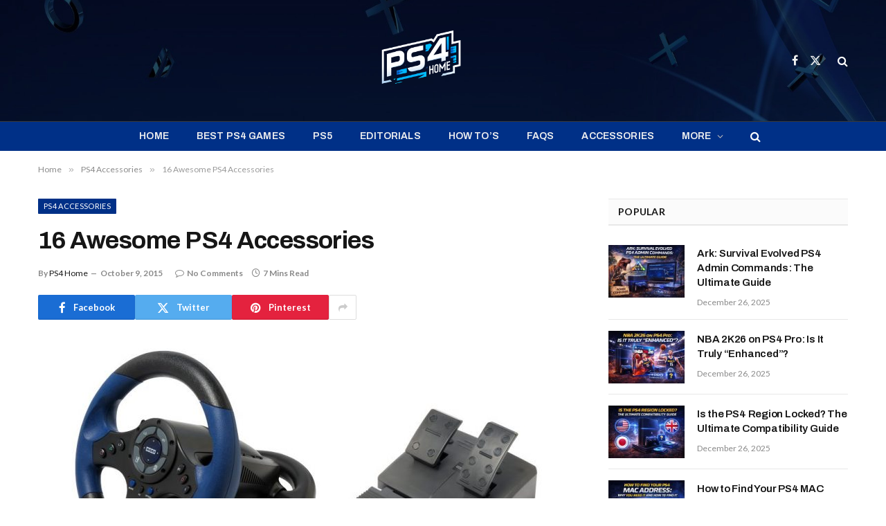

--- FILE ---
content_type: text/html; charset=UTF-8
request_url: https://www.ps4home.com/16-awesome-ps4-accessories/4/
body_size: 17058
content:
<!DOCTYPE html>
<html lang="en-GB" prefix="og: http://ogp.me/ns# fb: http://ogp.me/ns/fb#" class="s-light site-s-light">
<head>
<meta charset="UTF-8"/>
<meta name="viewport" content="width=device-width, initial-scale=1"/>
<meta name='robots' content='index, follow, max-image-preview:large, max-snippet:-1, max-video-preview:-1'/>
<title>16 Awesome PS4 Accessories - PS4 Home</title><link rel="preload" as="image" imagesrcset="https://www.ps4home.com/wp-content/uploads/2015/10/HORI-Racing-Wheel-4-for-PlayStation-3-and-4.jpg 1000w, https://www.ps4home.com/wp-content/uploads/2015/10/HORI-Racing-Wheel-4-for-PlayStation-3-and-4-300x153.jpg 300w, https://www.ps4home.com/wp-content/uploads/2015/10/HORI-Racing-Wheel-4-for-PlayStation-3-and-4-768x392.jpg 768w" imagesizes="(max-width: 768px) 100vw, 768px"/><link rel="preload" as="font" href="https://www.ps4home.com/wp-content/themes/smart-mag/css/icons/fonts/ts-icons.woff2?v2.8" type="font/woff2" crossorigin="anonymous"/>
<meta name="description" content="While the PS4 is an incredible console by itself, there are a multitude of accessories out there that can make your gaming experience even better. Some of"/>
<link rel="canonical" href="https://www.ps4home.com/16-awesome-ps4-accessories/4/"/>
<link rel="prev" href="https://www.ps4home.com/16-awesome-ps4-accessories/3/"/>
<link rel="next" href="https://www.ps4home.com/16-awesome-ps4-accessories/5/"/>
<meta property="og:locale" content="en_GB"/>
<meta property="og:type" content="article"/>
<meta property="og:title" content="16 Awesome PS4 Accessories"/>
<meta property="og:description" content="While the PS4 is an incredible console by itself, there are a multitude of accessories out there that can make your gaming experience even better. Some of"/>
<meta property="og:url" content="https://www.ps4home.com/16-awesome-ps4-accessories/"/>
<meta property="og:site_name" content="PS4 Home"/>
<meta property="article:publisher" content="https://www.facebook.com/PS4-Fans-202142629929286/"/>
<meta property="article:published_time" content="2015-10-09T19:47:43+00:00"/>
<meta property="article:modified_time" content="2016-02-19T03:01:00+00:00"/>
<meta property="og:image" content="https://www.ps4home.com/wp-content/uploads/2015/10/HORI-Racing-Wheel-4-for-PlayStation-3-and-4.jpg"/>
<meta property="og:image:width" content="1000"/>
<meta property="og:image:height" content="510"/>
<meta property="og:image:type" content="image/jpeg"/>
<meta name="author" content="PS4 Home"/>
<meta name="twitter:card" content="summary_large_image"/>
<meta name="twitter:creator" content="@ps4homecom"/>
<meta name="twitter:site" content="@ps4homecom"/>
<meta name="twitter:label1" content="Written by"/>
<meta name="twitter:data1" content="PS4 Home"/>
<meta name="twitter:label2" content="Estimated reading time"/>
<meta name="twitter:data2" content="6 minutes"/>
<script type="application/ld+json" class="yoast-schema-graph">{"@context":"https://schema.org","@graph":[{"@type":"WebPage","@id":"https://www.ps4home.com/16-awesome-ps4-accessories/","url":"https://www.ps4home.com/16-awesome-ps4-accessories/4/","name":"16 Awesome PS4 Accessories - PS4 Home","isPartOf":{"@id":"https://www.ps4home.com/#website"},"primaryImageOfPage":{"@id":"https://www.ps4home.com/16-awesome-ps4-accessories/4/#primaryimage"},"image":{"@id":"https://www.ps4home.com/16-awesome-ps4-accessories/4/#primaryimage"},"thumbnailUrl":"https://www.ps4home.com/wp-content/uploads/2015/10/HORI-Racing-Wheel-4-for-PlayStation-3-and-4.jpg","datePublished":"2015-10-09T19:47:43+00:00","dateModified":"2016-02-19T03:01:00+00:00","author":{"@id":"https://www.ps4home.com/#/schema/person/e1c49a276973f3806cf0283841875169"},"description":"While the PS4 is an incredible console by itself, there are a multitude of accessories out there that can make your gaming experience even better. Some of","breadcrumb":{"@id":"https://www.ps4home.com/16-awesome-ps4-accessories/4/#breadcrumb"},"inLanguage":"en-GB","potentialAction":[{"@type":"ReadAction","target":["https://www.ps4home.com/16-awesome-ps4-accessories/4/"]}]},{"@type":"ImageObject","inLanguage":"en-GB","@id":"https://www.ps4home.com/16-awesome-ps4-accessories/4/#primaryimage","url":"https://www.ps4home.com/wp-content/uploads/2015/10/HORI-Racing-Wheel-4-for-PlayStation-3-and-4.jpg","contentUrl":"https://www.ps4home.com/wp-content/uploads/2015/10/HORI-Racing-Wheel-4-for-PlayStation-3-and-4.jpg","width":1000,"height":510},{"@type":"BreadcrumbList","@id":"https://www.ps4home.com/16-awesome-ps4-accessories/4/#breadcrumb","itemListElement":[{"@type":"ListItem","position":1,"name":"Home","item":"https://www.ps4home.com/"},{"@type":"ListItem","position":2,"name":"16 Awesome PS4 Accessories"}]},{"@type":"WebSite","@id":"https://www.ps4home.com/#website","url":"https://www.ps4home.com/","name":"PS4 Home","description":"PlayStation News, Games, Guides &amp; Updates","potentialAction":[{"@type":"SearchAction","target":{"@type":"EntryPoint","urlTemplate":"https://www.ps4home.com/?s={search_term_string}"},"query-input":"required name=search_term_string"}],"inLanguage":"en-GB"},{"@type":"Person","@id":"https://www.ps4home.com/#/schema/person/e1c49a276973f3806cf0283841875169","name":"PS4 Home","description":"This post didnt have a specific author and was published by PS4 Home.","url":"https://www.ps4home.com/author/ps4home/"}]}</script>
<link rel='dns-prefetch' href='//www.googletagmanager.com'/>
<link rel='dns-prefetch' href='//fonts.googleapis.com'/>
<link rel="alternate" type="application/rss+xml" title="PS4 Home &raquo; Feed" href="https://www.ps4home.com/feed/"/>
<link rel="alternate" type="application/rss+xml" title="PS4 Home &raquo; Comments Feed" href="https://www.ps4home.com/comments/feed/"/>
<script>window._wpemojiSettings={"baseUrl":"https:\/\/s.w.org\/images\/core\/emoji\/15.0.3\/72x72\/","ext":".png","svgUrl":"https:\/\/s.w.org\/images\/core\/emoji\/15.0.3\/svg\/","svgExt":".svg","source":{"concatemoji":"https:\/\/www.ps4home.com\/wp-includes\/js\/wp-emoji-release.min.js?ver=6.6.4"}};
!function(i,n){var o,s,e;function c(e){try{var t={supportTests:e,timestamp:(new Date).valueOf()};sessionStorage.setItem(o,JSON.stringify(t))}catch(e){}}function p(e,t,n){e.clearRect(0,0,e.canvas.width,e.canvas.height),e.fillText(t,0,0);var t=new Uint32Array(e.getImageData(0,0,e.canvas.width,e.canvas.height).data),r=(e.clearRect(0,0,e.canvas.width,e.canvas.height),e.fillText(n,0,0),new Uint32Array(e.getImageData(0,0,e.canvas.width,e.canvas.height).data));return t.every(function(e,t){return e===r[t]})}function u(e,t,n){switch(t){case"flag":return n(e,"\ud83c\udff3\ufe0f\u200d\u26a7\ufe0f","\ud83c\udff3\ufe0f\u200b\u26a7\ufe0f")?!1:!n(e,"\ud83c\uddfa\ud83c\uddf3","\ud83c\uddfa\u200b\ud83c\uddf3")&&!n(e,"\ud83c\udff4\udb40\udc67\udb40\udc62\udb40\udc65\udb40\udc6e\udb40\udc67\udb40\udc7f","\ud83c\udff4\u200b\udb40\udc67\u200b\udb40\udc62\u200b\udb40\udc65\u200b\udb40\udc6e\u200b\udb40\udc67\u200b\udb40\udc7f");case"emoji":return!n(e,"\ud83d\udc26\u200d\u2b1b","\ud83d\udc26\u200b\u2b1b")}return!1}function f(e,t,n){var r="undefined"!=typeof WorkerGlobalScope&&self instanceof WorkerGlobalScope?new OffscreenCanvas(300,150):i.createElement("canvas"),a=r.getContext("2d",{willReadFrequently:!0}),o=(a.textBaseline="top",a.font="600 32px Arial",{});return e.forEach(function(e){o[e]=t(a,e,n)}),o}function t(e){var t=i.createElement("script");t.src=e,t.defer=!0,i.head.appendChild(t)}"undefined"!=typeof Promise&&(o="wpEmojiSettingsSupports",s=["flag","emoji"],n.supports={everything:!0,everythingExceptFlag:!0},e=new Promise(function(e){i.addEventListener("DOMContentLoaded",e,{once:!0})}),new Promise(function(t){var n=function(){try{var e=JSON.parse(sessionStorage.getItem(o));if("object"==typeof e&&"number"==typeof e.timestamp&&(new Date).valueOf()<e.timestamp+604800&&"object"==typeof e.supportTests)return e.supportTests}catch(e){}return null}();if(!n){if("undefined"!=typeof Worker&&"undefined"!=typeof OffscreenCanvas&&"undefined"!=typeof URL&&URL.createObjectURL&&"undefined"!=typeof Blob)try{var e="postMessage("+f.toString()+"("+[JSON.stringify(s),u.toString(),p.toString()].join(",")+"));",r=new Blob([e],{type:"text/javascript"}),a=new Worker(URL.createObjectURL(r),{name:"wpTestEmojiSupports"});return void(a.onmessage=function(e){c(n=e.data),a.terminate(),t(n)})}catch(e){}c(n=f(s,u,p))}t(n)}).then(function(e){for(var t in e)n.supports[t]=e[t],n.supports.everything=n.supports.everything&&n.supports[t],"flag"!==t&&(n.supports.everythingExceptFlag=n.supports.everythingExceptFlag&&n.supports[t]);n.supports.everythingExceptFlag=n.supports.everythingExceptFlag&&!n.supports.flag,n.DOMReady=!1,n.readyCallback=function(){n.DOMReady=!0}}).then(function(){return e}).then(function(){var e;n.supports.everything||(n.readyCallback(),(e=n.source||{}).concatemoji?t(e.concatemoji):e.wpemoji&&e.twemoji&&(t(e.twemoji),t(e.wpemoji)))}))}((window,document),window._wpemojiSettings);</script>
<style id='wp-emoji-styles-inline-css'>img.wp-smiley, img.emoji{display:inline !important;border:none !important;box-shadow:none !important;height:1em !important;width:1em !important;margin:0 0.07em !important;vertical-align:-0.1em !important;background:none !important;padding:0 !important;}</style>
<link rel="stylesheet" type="text/css" href="//www.ps4home.com/wp-content/cache/wpfc-minified/dh6hn738/fnukk.css" media="all"/>
<style id='classic-theme-styles-inline-css'>.wp-block-button__link{color:#fff;background-color:#32373c;border-radius:9999px;box-shadow:none;text-decoration:none;padding:calc(.667em + 2px) calc(1.333em + 2px);font-size:1.125em}.wp-block-file__button{background:#32373c;color:#fff;text-decoration:none}</style>
<style id='global-styles-inline-css'>:root{--wp--preset--aspect-ratio--square:1;--wp--preset--aspect-ratio--4-3:4/3;--wp--preset--aspect-ratio--3-4:3/4;--wp--preset--aspect-ratio--3-2:3/2;--wp--preset--aspect-ratio--2-3:2/3;--wp--preset--aspect-ratio--16-9:16/9;--wp--preset--aspect-ratio--9-16:9/16;--wp--preset--color--black:#000000;--wp--preset--color--cyan-bluish-gray:#abb8c3;--wp--preset--color--white:#ffffff;--wp--preset--color--pale-pink:#f78da7;--wp--preset--color--vivid-red:#cf2e2e;--wp--preset--color--luminous-vivid-orange:#ff6900;--wp--preset--color--luminous-vivid-amber:#fcb900;--wp--preset--color--light-green-cyan:#7bdcb5;--wp--preset--color--vivid-green-cyan:#00d084;--wp--preset--color--pale-cyan-blue:#8ed1fc;--wp--preset--color--vivid-cyan-blue:#0693e3;--wp--preset--color--vivid-purple:#9b51e0;--wp--preset--gradient--vivid-cyan-blue-to-vivid-purple:linear-gradient(135deg,rgba(6,147,227,1) 0%,rgb(155,81,224) 100%);--wp--preset--gradient--light-green-cyan-to-vivid-green-cyan:linear-gradient(135deg,rgb(122,220,180) 0%,rgb(0,208,130) 100%);--wp--preset--gradient--luminous-vivid-amber-to-luminous-vivid-orange:linear-gradient(135deg,rgba(252,185,0,1) 0%,rgba(255,105,0,1) 100%);--wp--preset--gradient--luminous-vivid-orange-to-vivid-red:linear-gradient(135deg,rgba(255,105,0,1) 0%,rgb(207,46,46) 100%);--wp--preset--gradient--very-light-gray-to-cyan-bluish-gray:linear-gradient(135deg,rgb(238,238,238) 0%,rgb(169,184,195) 100%);--wp--preset--gradient--cool-to-warm-spectrum:linear-gradient(135deg,rgb(74,234,220) 0%,rgb(151,120,209) 20%,rgb(207,42,186) 40%,rgb(238,44,130) 60%,rgb(251,105,98) 80%,rgb(254,248,76) 100%);--wp--preset--gradient--blush-light-purple:linear-gradient(135deg,rgb(255,206,236) 0%,rgb(152,150,240) 100%);--wp--preset--gradient--blush-bordeaux:linear-gradient(135deg,rgb(254,205,165) 0%,rgb(254,45,45) 50%,rgb(107,0,62) 100%);--wp--preset--gradient--luminous-dusk:linear-gradient(135deg,rgb(255,203,112) 0%,rgb(199,81,192) 50%,rgb(65,88,208) 100%);--wp--preset--gradient--pale-ocean:linear-gradient(135deg,rgb(255,245,203) 0%,rgb(182,227,212) 50%,rgb(51,167,181) 100%);--wp--preset--gradient--electric-grass:linear-gradient(135deg,rgb(202,248,128) 0%,rgb(113,206,126) 100%);--wp--preset--gradient--midnight:linear-gradient(135deg,rgb(2,3,129) 0%,rgb(40,116,252) 100%);--wp--preset--font-size--small:13px;--wp--preset--font-size--medium:20px;--wp--preset--font-size--large:36px;--wp--preset--font-size--x-large:42px;--wp--preset--spacing--20:0.44rem;--wp--preset--spacing--30:0.67rem;--wp--preset--spacing--40:1rem;--wp--preset--spacing--50:1.5rem;--wp--preset--spacing--60:2.25rem;--wp--preset--spacing--70:3.38rem;--wp--preset--spacing--80:5.06rem;--wp--preset--shadow--natural:6px 6px 9px rgba(0, 0, 0, 0.2);--wp--preset--shadow--deep:12px 12px 50px rgba(0, 0, 0, 0.4);--wp--preset--shadow--sharp:6px 6px 0px rgba(0, 0, 0, 0.2);--wp--preset--shadow--outlined:6px 6px 0px -3px rgba(255, 255, 255, 1), 6px 6px rgba(0, 0, 0, 1);--wp--preset--shadow--crisp:6px 6px 0px rgba(0, 0, 0, 1);}:where(.is-layout-flex){gap:0.5em;}:where(.is-layout-grid){gap:0.5em;}body .is-layout-flex{display:flex;}.is-layout-flex{flex-wrap:wrap;align-items:center;}.is-layout-flex > :is(*, div){margin:0;}body .is-layout-grid{display:grid;}.is-layout-grid > :is(*, div){margin:0;}:where(.wp-block-columns.is-layout-flex){gap:2em;}:where(.wp-block-columns.is-layout-grid){gap:2em;}:where(.wp-block-post-template.is-layout-flex){gap:1.25em;}:where(.wp-block-post-template.is-layout-grid){gap:1.25em;}.has-black-color{color:var(--wp--preset--color--black) !important;}.has-cyan-bluish-gray-color{color:var(--wp--preset--color--cyan-bluish-gray) !important;}.has-white-color{color:var(--wp--preset--color--white) !important;}.has-pale-pink-color{color:var(--wp--preset--color--pale-pink) !important;}.has-vivid-red-color{color:var(--wp--preset--color--vivid-red) !important;}.has-luminous-vivid-orange-color{color:var(--wp--preset--color--luminous-vivid-orange) !important;}.has-luminous-vivid-amber-color{color:var(--wp--preset--color--luminous-vivid-amber) !important;}.has-light-green-cyan-color{color:var(--wp--preset--color--light-green-cyan) !important;}.has-vivid-green-cyan-color{color:var(--wp--preset--color--vivid-green-cyan) !important;}.has-pale-cyan-blue-color{color:var(--wp--preset--color--pale-cyan-blue) !important;}.has-vivid-cyan-blue-color{color:var(--wp--preset--color--vivid-cyan-blue) !important;}.has-vivid-purple-color{color:var(--wp--preset--color--vivid-purple) !important;}.has-black-background-color{background-color:var(--wp--preset--color--black) !important;}.has-cyan-bluish-gray-background-color{background-color:var(--wp--preset--color--cyan-bluish-gray) !important;}.has-white-background-color{background-color:var(--wp--preset--color--white) !important;}.has-pale-pink-background-color{background-color:var(--wp--preset--color--pale-pink) !important;}.has-vivid-red-background-color{background-color:var(--wp--preset--color--vivid-red) !important;}.has-luminous-vivid-orange-background-color{background-color:var(--wp--preset--color--luminous-vivid-orange) !important;}.has-luminous-vivid-amber-background-color{background-color:var(--wp--preset--color--luminous-vivid-amber) !important;}.has-light-green-cyan-background-color{background-color:var(--wp--preset--color--light-green-cyan) !important;}.has-vivid-green-cyan-background-color{background-color:var(--wp--preset--color--vivid-green-cyan) !important;}.has-pale-cyan-blue-background-color{background-color:var(--wp--preset--color--pale-cyan-blue) !important;}.has-vivid-cyan-blue-background-color{background-color:var(--wp--preset--color--vivid-cyan-blue) !important;}.has-vivid-purple-background-color{background-color:var(--wp--preset--color--vivid-purple) !important;}.has-black-border-color{border-color:var(--wp--preset--color--black) !important;}.has-cyan-bluish-gray-border-color{border-color:var(--wp--preset--color--cyan-bluish-gray) !important;}.has-white-border-color{border-color:var(--wp--preset--color--white) !important;}.has-pale-pink-border-color{border-color:var(--wp--preset--color--pale-pink) !important;}.has-vivid-red-border-color{border-color:var(--wp--preset--color--vivid-red) !important;}.has-luminous-vivid-orange-border-color{border-color:var(--wp--preset--color--luminous-vivid-orange) !important;}.has-luminous-vivid-amber-border-color{border-color:var(--wp--preset--color--luminous-vivid-amber) !important;}.has-light-green-cyan-border-color{border-color:var(--wp--preset--color--light-green-cyan) !important;}.has-vivid-green-cyan-border-color{border-color:var(--wp--preset--color--vivid-green-cyan) !important;}.has-pale-cyan-blue-border-color{border-color:var(--wp--preset--color--pale-cyan-blue) !important;}.has-vivid-cyan-blue-border-color{border-color:var(--wp--preset--color--vivid-cyan-blue) !important;}.has-vivid-purple-border-color{border-color:var(--wp--preset--color--vivid-purple) !important;}.has-vivid-cyan-blue-to-vivid-purple-gradient-background{background:var(--wp--preset--gradient--vivid-cyan-blue-to-vivid-purple) !important;}.has-light-green-cyan-to-vivid-green-cyan-gradient-background{background:var(--wp--preset--gradient--light-green-cyan-to-vivid-green-cyan) !important;}.has-luminous-vivid-amber-to-luminous-vivid-orange-gradient-background{background:var(--wp--preset--gradient--luminous-vivid-amber-to-luminous-vivid-orange) !important;}.has-luminous-vivid-orange-to-vivid-red-gradient-background{background:var(--wp--preset--gradient--luminous-vivid-orange-to-vivid-red) !important;}.has-very-light-gray-to-cyan-bluish-gray-gradient-background{background:var(--wp--preset--gradient--very-light-gray-to-cyan-bluish-gray) !important;}.has-cool-to-warm-spectrum-gradient-background{background:var(--wp--preset--gradient--cool-to-warm-spectrum) !important;}.has-blush-light-purple-gradient-background{background:var(--wp--preset--gradient--blush-light-purple) !important;}.has-blush-bordeaux-gradient-background{background:var(--wp--preset--gradient--blush-bordeaux) !important;}.has-luminous-dusk-gradient-background{background:var(--wp--preset--gradient--luminous-dusk) !important;}.has-pale-ocean-gradient-background{background:var(--wp--preset--gradient--pale-ocean) !important;}.has-electric-grass-gradient-background{background:var(--wp--preset--gradient--electric-grass) !important;}.has-midnight-gradient-background{background:var(--wp--preset--gradient--midnight) !important;}.has-small-font-size{font-size:var(--wp--preset--font-size--small) !important;}.has-medium-font-size{font-size:var(--wp--preset--font-size--medium) !important;}.has-large-font-size{font-size:var(--wp--preset--font-size--large) !important;}.has-x-large-font-size{font-size:var(--wp--preset--font-size--x-large) !important;}:where(.wp-block-post-template.is-layout-flex){gap:1.25em;}:where(.wp-block-post-template.is-layout-grid){gap:1.25em;}:where(.wp-block-columns.is-layout-flex){gap:2em;}:where(.wp-block-columns.is-layout-grid){gap:2em;}:root :where(.wp-block-pullquote){font-size:1.5em;line-height:1.6;}</style>
<link rel="stylesheet" type="text/css" href="//www.ps4home.com/wp-content/cache/wpfc-minified/8tjckbr7/fnukk.css" media="all"/>
<style id='smartmag-core-inline-css'>:root{--c-main:#003087;--c-main-rgb:0,48,135;--text-font:"Lato", system-ui, -apple-system, "Segoe UI", Arial, sans-serif;--body-font:"Lato", system-ui, -apple-system, "Segoe UI", Arial, sans-serif;--title-font:"Archivo", system-ui, -apple-system, "Segoe UI", Arial, sans-serif;--h-font:"Archivo", system-ui, -apple-system, "Segoe UI", Arial, sans-serif;--text-h-font:var(--h-font);--title-size-xs:15px;--title-size-m:19px;--main-width:1170px;--wrap-padding:19px;}
.s-dark body{background-color:#000000;}
.post-title:not(._){letter-spacing:-0.015em;}
.smart-head-main .smart-head-mid{--head-h:175px;background-color:#0a0a0a;}
.s-dark .smart-head-main .smart-head-mid, .smart-head-main .s-dark.smart-head-mid{background-color:#1a1b1d;}
.smart-head-main .smart-head-mid{background-repeat:no-repeat;background-position:center center;background-size:cover;background-image:url(https://www.ps4home.com/wp-content/uploads/2023/12/wp2353625-modified.jpg);}
.smart-head-main .smart-head-bot{--head-h:43px;background-color:#003087;border-top-width:1px;}
.s-dark .smart-head-main .smart-head-bot, .smart-head-main .s-dark.smart-head-bot{border-top-color:#383838;}
.smart-head-main .smart-head-bot{border-bottom-width:0px;}
.s-dark .smart-head-main .smart-head-bot, .smart-head-main .s-dark.smart-head-bot{border-bottom-color:#383838;}
.navigation-main .menu > li > a{font-family:"Archivo", system-ui, -apple-system, "Segoe UI", Arial, sans-serif;font-size:14px;text-transform:uppercase;letter-spacing:.01em;}
.navigation-main .menu > li li a{font-size:13px;}
.navigation-main{--nav-items-space:20px;}
.nav-hov-b .menu > li > a:before{border-width:3px;}
.s-dark .navigation{--c-nav-blip:#bababa;--c-nav-hov-bg:rgba(239,239,239,0);}
.smart-head-mobile .smart-head-top{background-color:#1e1e1e;}
.s-dark .smart-head-mobile .smart-head-top, .smart-head-mobile .s-dark.smart-head-top{background-color:#282828;}
.smart-head-mobile .smart-head-mid{--head-h:100px;background-color:#0a0a0a;}
.s-dark .smart-head-mobile .smart-head-mid, .smart-head-mobile .s-dark.smart-head-mid{background-color:#0a0a0a;}
.off-canvas{background-color:#0a0a0a;}
.s-dark .off-canvas, .off-canvas.s-dark{background-color:#0a0a0a;}
.smart-head-main .spc-social{--c-spc-social:#f2f2f2;--c-spc-social-hov:#eaeaea;}
.s-dark .smart-head-main .spc-social, .smart-head-main .s-dark .spc-social{--c-spc-social:#e5e5e5;--c-spc-social-hov:#eaeaea;}
.smart-head-main .spc-social{--spc-social-fs:16px;--spc-social-space:5px;}
.smart-head-mobile .spc-social{--c-spc-social:#e5e5e5;}
.smart-head-main{--c-search-icon:#ffffff;}
.smart-head-mobile{--c-search-icon:#ffffff;}
.s-dark .smart-head-mobile .search-icon, .smart-head-mobile .s-dark .search-icon{--c-search-icon:#ffffff;}
.smart-head-main .scheme-switcher a{color:#ffffff;}
.s-dark .smart-head-main .scheme-switcher a, .smart-head-main .s-dark .scheme-switcher a{color:#ffffff;}
.smart-head-mobile .scheme-switcher a{color:#ffffff;}
.s-dark .smart-head-mobile .scheme-switcher a, .smart-head-mobile .s-dark .scheme-switcher a{color:#ffffff;}
.smart-head-main{--c-hamburger:#ffffff;}
.s-dark .smart-head-main .offcanvas-toggle, .smart-head-main .s-dark .offcanvas-toggle{--c-hamburger:#ffffff;}
.smart-head-main .hamburger-icon{--line-weight:2px;}
.smart-head-main .offcanvas-toggle{--item-mr:25px;}
.smart-head-mobile{--c-hamburger:#ffffff;}
.s-dark .smart-head-mobile .offcanvas-toggle, .smart-head-mobile .s-dark .offcanvas-toggle{--c-hamburger:#ffffff;}
.smart-head .ts-button1{font-weight:bold;line-height:.8;letter-spacing:0.08em;}
.block-head-c .heading{font-size:19px;text-transform:initial;}
.block-head-c{--line-weight:3px;}
.single-featured .featured, .the-post-header .featured{border-radius:2px;--media-radius:2px;overflow:hidden;}
.post-meta-single .meta-item, .post-meta-single .text-in{font-weight:600;}
.post-share-b:not(.is-not-global){--service-height:36px;}
@media(min-width:940px) and (max-width:1200px){ .navigation-main .menu > li > a{font-size:calc(10px + (14px - 10px) * .7);}
}
@media(min-width:768px) and (max-width:940px){ .ts-contain, .main{padding-left:35px;padding-right:35px;}
}
@media(max-width:767px){ .ts-contain, .main{padding-left:25px;padding-right:25px;}
}
@media(min-width:940px) and (max-width:1300px){ :root{--wrap-padding:min(19px, 5vw);}
}</style>
<link rel="stylesheet" type="text/css" href="//www.ps4home.com/wp-content/cache/wpfc-minified/efxi7xqv/fnukk.css" media="all"/>
<link rel='stylesheet' id='smartmag-gfonts-custom-css' href='https://fonts.googleapis.com/css?family=Lato%3A400%2C500%2C600%2C700%7CArchivo%3A400%2C500%2C600%2C700&#038;display=swap' type='text/css' media='all'/>
<script src='//www.ps4home.com/wp-content/cache/wpfc-minified/215oqmap/fnukk.js'></script>
<script id="seo-automated-link-building-js-extra">var seoAutomatedLinkBuilding={"ajaxUrl":"https:\/\/www.ps4home.com\/wp-admin\/admin-ajax.php"};</script>
<script src='//www.ps4home.com/wp-content/cache/wpfc-minified/ldr423m8/fnukk.js'></script>
<script src="https://www.googletagmanager.com/gtag/js?id=G-B8PPK4VF3L&amp;ver=6.6.4" id="wk-analytics-script-js"></script>
<script id="wk-analytics-script-js-after">function shouldTrack(){
var trackLoggedIn=false;
var loggedIn=false;
if(!loggedIn){
return true;
}else if(trackLoggedIn){
return true;
}
return false;
}
function hasWKGoogleAnalyticsCookie(){
return (new RegExp('wp_wk_ga_untrack_' + document.location.hostname)).test(document.cookie);
}
if(!hasWKGoogleAnalyticsCookie()&&shouldTrack()){
window.dataLayer=window.dataLayer||[];
function gtag(){dataLayer.push(arguments);}
gtag('js', new Date());
gtag('config', 'G-B8PPK4VF3L', { 'anonymize_ip': true });
}</script>
<script src="//www.ps4home.com/wp-content/cache/wpfc-minified/q6205mi4/fnukk.js" id="sphere-post-views-js"></script>
<script id="sphere-post-views-js-after">var Sphere_PostViews={"ajaxUrl":"https:\/\/www.ps4home.com\/wp-admin\/admin-ajax.php?sphere_post_views=1","sampling":0,"samplingRate":10,"repeatCountDelay":0,"postID":10934,"token":"6b1b74b6a3"}</script>
<link rel="https://api.w.org/" href="https://www.ps4home.com/wp-json/"/><link rel="alternate" title="JSON" type="application/json" href="https://www.ps4home.com/wp-json/wp/v2/posts/10934"/><link rel="EditURI" type="application/rsd+xml" title="RSD" href="https://www.ps4home.com/xmlrpc.php?rsd"/>
<meta name="generator" content="WordPress 6.6.4"/>
<link rel='shortlink' href='https://www.ps4home.com/?p=10934'/>
<link rel="alternate" title="oEmbed (JSON)" type="application/json+oembed" href="https://www.ps4home.com/wp-json/oembed/1.0/embed?url=https%3A%2F%2Fwww.ps4home.com%2F16-awesome-ps4-accessories%2F"/>
<link rel="alternate" title="oEmbed (XML)" type="text/xml+oembed" href="https://www.ps4home.com/wp-json/oembed/1.0/embed?url=https%3A%2F%2Fwww.ps4home.com%2F16-awesome-ps4-accessories%2F&#038;format=xml"/>
<style>#related_posts_thumbnails li{border-right:1px solid #dddddd;background-color:#ffffff}
#related_posts_thumbnails li:hover{background-color:#eeeeee;}
.relpost_content{font-size:12px;color:#333333;}
.relpost-block-single{background-color:#ffffff;border-right:1px solid #dddddd;border-left:1px solid #dddddd;margin-right:-1px;}
.relpost-block-single:hover{background-color:#eeeeee;}</style>
<style>.a-tabs .wpautbox-socials-custom a .wpautbox-icon{color:#fff;}.a-tabs .wpautbox-socials-custom a:hover .wpautbox-icon{color:#fff;}.a-tabs .wpautbox-socials-custom a .wpautbox-icon{background:#333;}.a-tabs .wpautbox-socials-custom a:hover .wpautbox-icon{background:#222;}</style>
<script>var BunyadSchemeKey='bunyad-scheme';
(()=> {
const d=document.documentElement;
const c=d.classList;
var scheme=localStorage.getItem(BunyadSchemeKey);
if(scheme){
d.dataset.origClass=c;
scheme==='dark' ? c.remove('s-light', 'site-s-light'):c.remove('s-dark', 'site-s-dark');
c.add('site-s-' + scheme, 's-' + scheme);
}})();</script>
<meta name="generator" content="Elementor 3.23.4; features: e_optimized_css_loading, e_font_icon_svg, additional_custom_breakpoints, e_lazyload; settings: css_print_method-external, google_font-enabled, font_display-auto">
<style>.e-con.e-parent:nth-of-type(n+4):not(.e-lazyloaded):not(.e-no-lazyload),
.e-con.e-parent:nth-of-type(n+4):not(.e-lazyloaded):not(.e-no-lazyload) *{background-image:none !important;}
@media screen and (max-height: 1024px) {
.e-con.e-parent:nth-of-type(n+3):not(.e-lazyloaded):not(.e-no-lazyload),
.e-con.e-parent:nth-of-type(n+3):not(.e-lazyloaded):not(.e-no-lazyload) *{background-image:none !important;}
}
@media screen and (max-height: 640px) {
.e-con.e-parent:nth-of-type(n+2):not(.e-lazyloaded):not(.e-no-lazyload),
.e-con.e-parent:nth-of-type(n+2):not(.e-lazyloaded):not(.e-no-lazyload) *{background-image:none !important;}
}</style>
<style>.saboxplugin-wrap{-webkit-box-sizing:border-box;-moz-box-sizing:border-box;-ms-box-sizing:border-box;box-sizing:border-box;border:1px solid #eee;width:100%;clear:both;display:block;overflow:hidden;word-wrap:break-word;position:relative}.saboxplugin-wrap .saboxplugin-gravatar{float:left;padding:0 20px 20px 20px}.saboxplugin-wrap .saboxplugin-gravatar img{max-width:100px;height:auto;border-radius:0;}.saboxplugin-wrap .saboxplugin-authorname{font-size:18px;line-height:1;margin:20px 0 0 20px;display:block}.saboxplugin-wrap .saboxplugin-authorname a{text-decoration:none}.saboxplugin-wrap .saboxplugin-authorname a:focus{outline:0}.saboxplugin-wrap .saboxplugin-desc{display:block;margin:5px 20px}.saboxplugin-wrap .saboxplugin-desc a{text-decoration:underline}.saboxplugin-wrap .saboxplugin-desc p{margin:5px 0 12px}.saboxplugin-wrap .saboxplugin-web{margin:0 20px 15px;text-align:left}.saboxplugin-wrap .sab-web-position{text-align:right}.saboxplugin-wrap .saboxplugin-web a{color:#ccc;text-decoration:none}.saboxplugin-wrap .saboxplugin-socials{position:relative;display:block;background:#fcfcfc;padding:5px;border-top:1px solid #eee}.saboxplugin-wrap .saboxplugin-socials a svg{width:20px;height:20px}.saboxplugin-wrap .saboxplugin-socials a svg .st2{fill:#fff;transform-origin:center center;}.saboxplugin-wrap .saboxplugin-socials a svg .st1{fill:rgba(0,0,0,.3)}.saboxplugin-wrap .saboxplugin-socials a:hover{opacity:.8;-webkit-transition:opacity .4s;-moz-transition:opacity .4s;-o-transition:opacity .4s;transition:opacity .4s;box-shadow:none!important;-webkit-box-shadow:none!important}.saboxplugin-wrap .saboxplugin-socials .saboxplugin-icon-color{box-shadow:none;padding:0;border:0;-webkit-transition:opacity .4s;-moz-transition:opacity .4s;-o-transition:opacity .4s;transition:opacity .4s;display:inline-block;color:#fff;font-size:0;text-decoration:inherit;margin:5px;-webkit-border-radius:0;-moz-border-radius:0;-ms-border-radius:0;-o-border-radius:0;border-radius:0;overflow:hidden}.saboxplugin-wrap .saboxplugin-socials .saboxplugin-icon-grey{text-decoration:inherit;box-shadow:none;position:relative;display:-moz-inline-stack;display:inline-block;vertical-align:middle;zoom:1;margin:10px 5px;color:#444;fill:#444}.clearfix:after,.clearfix:before{content:' ';display:table;line-height:0;clear:both}.ie7 .clearfix{zoom:1}.saboxplugin-socials.sabox-colored .saboxplugin-icon-color .sab-twitch{border-color:#38245c}.saboxplugin-socials.sabox-colored .saboxplugin-icon-color .sab-addthis{border-color:#e91c00}.saboxplugin-socials.sabox-colored .saboxplugin-icon-color .sab-behance{border-color:#003eb0}.saboxplugin-socials.sabox-colored .saboxplugin-icon-color .sab-delicious{border-color:#06c}.saboxplugin-socials.sabox-colored .saboxplugin-icon-color .sab-deviantart{border-color:#036824}.saboxplugin-socials.sabox-colored .saboxplugin-icon-color .sab-digg{border-color:#00327c}.saboxplugin-socials.sabox-colored .saboxplugin-icon-color .sab-dribbble{border-color:#ba1655}.saboxplugin-socials.sabox-colored .saboxplugin-icon-color .sab-facebook{border-color:#1e2e4f}.saboxplugin-socials.sabox-colored .saboxplugin-icon-color .sab-flickr{border-color:#003576}.saboxplugin-socials.sabox-colored .saboxplugin-icon-color .sab-github{border-color:#264874}.saboxplugin-socials.sabox-colored .saboxplugin-icon-color .sab-google{border-color:#0b51c5}.saboxplugin-socials.sabox-colored .saboxplugin-icon-color .sab-googleplus{border-color:#96271a}.saboxplugin-socials.sabox-colored .saboxplugin-icon-color .sab-html5{border-color:#902e13}.saboxplugin-socials.sabox-colored .saboxplugin-icon-color .sab-instagram{border-color:#1630aa}.saboxplugin-socials.sabox-colored .saboxplugin-icon-color .sab-linkedin{border-color:#00344f}.saboxplugin-socials.sabox-colored .saboxplugin-icon-color .sab-pinterest{border-color:#5b040e}.saboxplugin-socials.sabox-colored .saboxplugin-icon-color .sab-reddit{border-color:#992900}.saboxplugin-socials.sabox-colored .saboxplugin-icon-color .sab-rss{border-color:#a43b0a}.saboxplugin-socials.sabox-colored .saboxplugin-icon-color .sab-sharethis{border-color:#5d8420}.saboxplugin-socials.sabox-colored .saboxplugin-icon-color .sab-skype{border-color:#00658a}.saboxplugin-socials.sabox-colored .saboxplugin-icon-color .sab-soundcloud{border-color:#995200}.saboxplugin-socials.sabox-colored .saboxplugin-icon-color .sab-spotify{border-color:#0f612c}.saboxplugin-socials.sabox-colored .saboxplugin-icon-color .sab-stackoverflow{border-color:#a95009}.saboxplugin-socials.sabox-colored .saboxplugin-icon-color .sab-steam{border-color:#006388}.saboxplugin-socials.sabox-colored .saboxplugin-icon-color .sab-user_email{border-color:#b84e05}.saboxplugin-socials.sabox-colored .saboxplugin-icon-color .sab-stumbleUpon{border-color:#9b280e}.saboxplugin-socials.sabox-colored .saboxplugin-icon-color .sab-tumblr{border-color:#10151b}.saboxplugin-socials.sabox-colored .saboxplugin-icon-color .sab-twitter{border-color:#0967a0}.saboxplugin-socials.sabox-colored .saboxplugin-icon-color .sab-vimeo{border-color:#0d7091}.saboxplugin-socials.sabox-colored .saboxplugin-icon-color .sab-windows{border-color:#003f71}.saboxplugin-socials.sabox-colored .saboxplugin-icon-color .sab-whatsapp{border-color:#003f71}.saboxplugin-socials.sabox-colored .saboxplugin-icon-color .sab-wordpress{border-color:#0f3647}.saboxplugin-socials.sabox-colored .saboxplugin-icon-color .sab-yahoo{border-color:#14002d}.saboxplugin-socials.sabox-colored .saboxplugin-icon-color .sab-youtube{border-color:#900}.saboxplugin-socials.sabox-colored .saboxplugin-icon-color .sab-xing{border-color:#000202}.saboxplugin-socials.sabox-colored .saboxplugin-icon-color .sab-mixcloud{border-color:#2475a0}.saboxplugin-socials.sabox-colored .saboxplugin-icon-color .sab-vk{border-color:#243549}.saboxplugin-socials.sabox-colored .saboxplugin-icon-color .sab-medium{border-color:#00452c}.saboxplugin-socials.sabox-colored .saboxplugin-icon-color .sab-quora{border-color:#420e00}.saboxplugin-socials.sabox-colored .saboxplugin-icon-color .sab-meetup{border-color:#9b181c}.saboxplugin-socials.sabox-colored .saboxplugin-icon-color .sab-goodreads{border-color:#000}.saboxplugin-socials.sabox-colored .saboxplugin-icon-color .sab-snapchat{border-color:#999700}.saboxplugin-socials.sabox-colored .saboxplugin-icon-color .sab-500px{border-color:#00557f}.saboxplugin-socials.sabox-colored .saboxplugin-icon-color .sab-mastodont{border-color:#185886}.sabox-plus-item{margin-bottom:20px}@media screen and (max-width:480px){.saboxplugin-wrap{text-align:center}.saboxplugin-wrap .saboxplugin-gravatar{float:none;padding:20px 0;text-align:center;margin:0 auto;display:block}.saboxplugin-wrap .saboxplugin-gravatar img{float:none;display:inline-block;display:-moz-inline-stack;vertical-align:middle;zoom:1}.saboxplugin-wrap .saboxplugin-desc{margin:0 10px 20px;text-align:center}.saboxplugin-wrap .saboxplugin-authorname{text-align:center;margin:10px 0 20px}}body .saboxplugin-authorname a,body .saboxplugin-authorname a:hover{box-shadow:none;-webkit-box-shadow:none}a.sab-profile-edit{font-size:16px!important;line-height:1!important}.sab-edit-settings a,a.sab-profile-edit{color:#0073aa!important;box-shadow:none!important;-webkit-box-shadow:none!important}.sab-edit-settings{margin-right:15px;position:absolute;right:0;z-index:2;bottom:10px;line-height:20px}.sab-edit-settings i{margin-left:5px}.saboxplugin-socials{line-height:1!important}.rtl .saboxplugin-wrap .saboxplugin-gravatar{float:right}.rtl .saboxplugin-wrap .saboxplugin-authorname{display:flex;align-items:center}.rtl .saboxplugin-wrap .saboxplugin-authorname .sab-profile-edit{margin-right:10px}.rtl .sab-edit-settings{right:auto;left:0}img.sab-custom-avatar{max-width:75px;}.saboxplugin-wrap{margin-top:0px;margin-bottom:0px;padding:0px 0px}.saboxplugin-wrap .saboxplugin-authorname{font-size:18px;line-height:25px;}.saboxplugin-wrap .saboxplugin-desc p, .saboxplugin-wrap .saboxplugin-desc{font-size:14px !important;line-height:21px !important;}.saboxplugin-wrap .saboxplugin-web{font-size:14px;}.saboxplugin-wrap .saboxplugin-socials a svg{width:18px;height:18px;}</style><link rel="icon" href="https://www.ps4home.com/wp-content/uploads/2023/12/cropped-shutterstock_2395635927-32x32.jpg" sizes="32x32"/>
<link rel="icon" href="https://www.ps4home.com/wp-content/uploads/2023/12/cropped-shutterstock_2395635927-192x192.jpg" sizes="192x192"/>
<link rel="apple-touch-icon" href="https://www.ps4home.com/wp-content/uploads/2023/12/cropped-shutterstock_2395635927-180x180.jpg"/>
<meta name="msapplication-TileImage" content="https://www.ps4home.com/wp-content/uploads/2023/12/cropped-shutterstock_2395635927-270x270.jpg"/>
<meta property="og:locale" content="en_GB"/>
<meta property="og:site_name" content="PS4 Home"/>
<meta property="og:title" content="16 Awesome PS4 Accessories - PS4 Home"/>
<meta property="og:url" content="https://www.ps4home.com/16-awesome-ps4-accessories/4/"/>
<meta property="og:type" content="article"/>
<meta property="og:description" content="While the PS4 is an incredible console by itself, there are a multitude of accessories out there that can make your gaming experience even better. Some of"/>
<meta property="og:image" content="https://www.ps4home.com/wp-content/uploads/2015/10/HORI-Racing-Wheel-4-for-PlayStation-3-and-4.jpg"/>
<meta property="og:image:url" content="https://www.ps4home.com/wp-content/uploads/2015/10/HORI-Racing-Wheel-4-for-PlayStation-3-and-4.jpg"/>
<meta property="og:image:secure_url" content="https://www.ps4home.com/wp-content/uploads/2015/10/HORI-Racing-Wheel-4-for-PlayStation-3-and-4.jpg"/>
<meta property="article:published_time" content="2015-10-09T19:47:43+01:00"/>
<meta property="article:modified_time" content="2016-02-19T03:01:00+00:00"/>
<meta property="og:updated_time" content="2016-02-19T03:01:00+00:00"/>
<meta property="article:section" content="PS4 Accessories"/>
<meta property="article:section" content="PS4 Editorials"/>
<meta name="twitter:title" content="16 Awesome PS4 Accessories - PS4 Home"/>
<meta name="twitter:url" content="https://www.ps4home.com/16-awesome-ps4-accessories/4/"/>
<meta name="twitter:description" content="While the PS4 is an incredible console by itself, there are a multitude of accessories out there that can make your gaming experience even better. Some of"/>
<meta name="twitter:image" content="https://www.ps4home.com/wp-content/uploads/2015/10/HORI-Racing-Wheel-4-for-PlayStation-3-and-4.jpg"/>
<meta name="twitter:card" content="summary_large_image"/>
<meta name="twitter:site" content="@ps4homecom"/>
</head>
<body class="post-template-default single single-post postid-10934 single-format-standard paged-4 single-paged-4 right-sidebar post-layout-modern post-cat-88 has-lb has-lb-sm layout-normal elementor-default elementor-kit-25251">
<div class="main-wrap">
<div class="off-canvas-backdrop"></div><div class="mobile-menu-container off-canvas s-dark" id="off-canvas">
<div class="off-canvas-head">
<a href="#" class="close">
<span class="visuallyhidden">Close Menu</span>
<i class="tsi tsi-times"></i>
</a>
<div class="ts-logo"> <img fetchpriority="high" class="logo-mobile logo-image logo-image-dark" src="https://www.ps4home.com/wp-content/uploads/2023/11/ps4homelogotransparent.png" width="512" height="512" alt="PS4 Home"/><img class="logo-mobile logo-image" src="https://www.ps4home.com/wp-content/uploads/2023/11/ps4homelogotransparent.png" width="512" height="512" alt="PS4 Home"/></div></div><div class="off-canvas-content">
<ul id="menu-main" class="mobile-menu"><li id="menu-item-32" class="menu-item menu-item-type-custom menu-item-object-custom menu-item-home menu-item-32"><a title="PS4 Home" href="https://www.ps4home.com/">Home</a></li>
<li id="menu-item-20025" class="menu-item menu-item-type-taxonomy menu-item-object-category menu-item-20025"><a title="Best PS4 Games" href="https://www.ps4home.com/best-games/">Best PS4 Games</a></li>
<li id="menu-item-20665" class="menu-item menu-item-type-taxonomy menu-item-object-category menu-item-20665"><a href="https://www.ps4home.com/ps5/">PS5</a></li>
<li id="menu-item-23" class="menu-item menu-item-type-taxonomy menu-item-object-category current-post-ancestor current-menu-parent current-post-parent menu-item-23"><a title="PS4 Editorials" href="https://www.ps4home.com/editorials/">Editorials</a></li>
<li id="menu-item-4138" class="menu-item menu-item-type-taxonomy menu-item-object-category menu-item-4138"><a title="PS4 How To&#8217;s" href="https://www.ps4home.com/how-to/">How To&#8217;s</a></li>
<li id="menu-item-23371" class="menu-item menu-item-type-taxonomy menu-item-object-category menu-item-23371"><a href="https://www.ps4home.com/faqs/">FAQs</a></li>
<li id="menu-item-4139" class="menu-item menu-item-type-taxonomy menu-item-object-category current-post-ancestor current-menu-parent current-post-parent menu-item-4139"><a title="PS4 Accessories" href="https://www.ps4home.com/accessories/">Accessories</a></li>
<li id="menu-item-4136" class="menu-item menu-item-type-custom menu-item-object-custom menu-item-home menu-item-has-children menu-item-4136"><a href="https://www.ps4home.com/">More</a>
<ul class="sub-menu">
<li id="menu-item-2413" class="menu-item menu-item-type-taxonomy menu-item-object-category menu-item-2413"><a href="https://www.ps4home.com/game-guides/">PS4 Game Guides</a></li>
<li id="menu-item-16198" class="menu-item menu-item-type-post_type menu-item-object-page menu-item-16198"><a href="https://www.ps4home.com/ps4-games-list/">PS4 Games List</a></li>
<li id="menu-item-4137" class="menu-item menu-item-type-taxonomy menu-item-object-category menu-item-4137"><a href="https://www.ps4home.com/wallpapers/">PS4 Wallpapers</a></li>
<li id="menu-item-18577" class="menu-item menu-item-type-post_type menu-item-object-page menu-item-18577"><a href="https://www.ps4home.com/ps4-console-pictures/">PS4 Console Pictures</a></li>
<li id="menu-item-17204" class="menu-item menu-item-type-taxonomy menu-item-object-category menu-item-17204"><a href="https://www.ps4home.com/other-gaming/">Other Gaming</a></li>
</ul>
</li>
</ul>
<div class="spc-social-block spc-social spc-social-b smart-head-social"> <a href="https://www.facebook.com/ps4home/" class="link service s-facebook" target="_blank" rel="nofollow noopener"> <i class="icon tsi tsi-facebook"></i> <span class="visuallyhidden">Facebook</span> </a> <a href="https://twitter.com/ps4homecom" class="link service s-twitter" target="_blank" rel="nofollow noopener"> <i class="icon tsi tsi-twitter"></i> <span class="visuallyhidden">X (Twitter)</span> </a></div></div></div><div class="smart-head smart-head-a smart-head-main" id="smart-head" data-sticky="auto" data-sticky-type="smart" data-sticky-full>
<div class="smart-head-row smart-head-mid smart-head-row-3 is-light smart-head-row-full">
<div class="inner wrap">
<div class="items items-left empty"></div><div class="items items-center"> <a href="https://www.ps4home.com/" title="PS4 Home" rel="home" class="logo-link ts-logo logo-is-image"> <span> <img src="https://www.ps4home.com/wp-content/uploads/2023/11/ps4homelogotransparent.png" class="logo-image logo-image-dark" alt="PS4 Home" width="1024" height="1024"/><img loading="lazy" src="https://www.ps4home.com/wp-content/uploads/2023/11/ps4homelogotransparent.png" class="logo-image" alt="PS4 Home" width="1024" height="1024"/> </span> </a></div><div class="items items-right">
<div class="spc-social-block spc-social spc-social-a smart-head-social"> <a href="https://www.facebook.com/ps4home/" class="link service s-facebook" target="_blank" rel="nofollow noopener"> <i class="icon tsi tsi-facebook"></i> <span class="visuallyhidden">Facebook</span> </a> <a href="https://twitter.com/ps4homecom" class="link service s-twitter" target="_blank" rel="nofollow noopener"> <i class="icon tsi tsi-twitter"></i> <span class="visuallyhidden">X (Twitter)</span> </a></div><a href="#" class="search-icon has-icon-only is-icon" title="Search">
<i class="tsi tsi-search"></i>
</a></div></div></div><div class="smart-head-row smart-head-bot smart-head-row-3 s-dark has-center-nav smart-head-row-full">
<div class="inner wrap">
<div class="items items-left empty"></div><div class="items items-center">
<div class="nav-wrap"> <nav class="navigation navigation-main nav-hov-b"> <ul id="menu-main-1" class="menu"><li class="menu-item menu-item-type-custom menu-item-object-custom menu-item-home menu-item-32"><a title="PS4 Home" href="https://www.ps4home.com/">Home</a></li> <li class="menu-item menu-item-type-taxonomy menu-item-object-category menu-cat-127 menu-item-20025"><a title="Best PS4 Games" href="https://www.ps4home.com/best-games/">Best PS4 Games</a></li> <li class="menu-item menu-item-type-taxonomy menu-item-object-category menu-cat-162 menu-item-20665"><a href="https://www.ps4home.com/ps5/">PS5</a></li> <li class="menu-item menu-item-type-taxonomy menu-item-object-category current-post-ancestor current-menu-parent current-post-parent menu-cat-9 menu-item-23"><a title="PS4 Editorials" href="https://www.ps4home.com/editorials/">Editorials</a></li> <li class="menu-item menu-item-type-taxonomy menu-item-object-category menu-cat-86 menu-item-4138"><a title="PS4 How To&#8217;s" href="https://www.ps4home.com/how-to/">How To&#8217;s</a></li> <li class="menu-item menu-item-type-taxonomy menu-item-object-category menu-cat-192 menu-item-23371"><a href="https://www.ps4home.com/faqs/">FAQs</a></li> <li class="menu-item menu-item-type-taxonomy menu-item-object-category current-post-ancestor current-menu-parent current-post-parent menu-cat-88 menu-item-4139"><a title="PS4 Accessories" href="https://www.ps4home.com/accessories/">Accessories</a></li> <li class="menu-item menu-item-type-custom menu-item-object-custom menu-item-home menu-item-has-children menu-item-4136"><a href="https://www.ps4home.com/">More</a> <ul class="sub-menu"> <li class="menu-item menu-item-type-taxonomy menu-item-object-category menu-cat-84 menu-item-2413"><a href="https://www.ps4home.com/game-guides/">PS4 Game Guides</a></li> <li class="menu-item menu-item-type-post_type menu-item-object-page menu-item-16198"><a href="https://www.ps4home.com/ps4-games-list/">PS4 Games List</a></li> <li class="menu-item menu-item-type-taxonomy menu-item-object-category menu-cat-51 menu-item-4137"><a href="https://www.ps4home.com/wallpapers/">PS4 Wallpapers</a></li> <li class="menu-item menu-item-type-post_type menu-item-object-page menu-item-18577"><a href="https://www.ps4home.com/ps4-console-pictures/">PS4 Console Pictures</a></li> <li class="menu-item menu-item-type-taxonomy menu-item-object-category menu-cat-108 menu-item-17204"><a href="https://www.ps4home.com/other-gaming/">Other Gaming</a></li> </ul> </li> </ul> </nav></div><a href="#" class="search-icon has-icon-only is-icon" title="Search">
<i class="tsi tsi-search"></i>
</a></div><div class="items items-right empty"></div></div></div></div><div class="smart-head smart-head-a smart-head-mobile" id="smart-head-mobile" data-sticky="mid" data-sticky-type="smart" data-sticky-full>
<div class="smart-head-row smart-head-mid smart-head-row-3 is-light smart-head-row-full">
<div class="inner wrap">
<div class="items items-left"> <button class="offcanvas-toggle has-icon" type="button" aria-label="Menu"> <span class="hamburger-icon hamburger-icon-a"> <span class="inner"></span> </span> </button></div><div class="items items-center"> <a href="https://www.ps4home.com/" title="PS4 Home" rel="home" class="logo-link ts-logo logo-is-image"> <span> <img fetchpriority="high" class="logo-mobile logo-image logo-image-dark" src="https://www.ps4home.com/wp-content/uploads/2023/11/ps4homelogotransparent.png" width="512" height="512" alt="PS4 Home"/><img class="logo-mobile logo-image" src="https://www.ps4home.com/wp-content/uploads/2023/11/ps4homelogotransparent.png" width="512" height="512" alt="PS4 Home"/> </span> </a></div><div class="items items-right"> <a href="#" class="search-icon has-icon-only is-icon" title="Search"> <i class="tsi tsi-search"></i> </a></div></div></div></div><nav class="breadcrumbs is-full-width breadcrumbs-a" id="breadcrumb"><div class="inner ts-contain"><span><a href="https://www.ps4home.com/"><span>Home</span></a></span><span class="delim">&raquo;</span><span><a href="https://www.ps4home.com/accessories/"><span>PS4 Accessories</span></a></span><span class="delim">&raquo;</span><span class="current">16 Awesome PS4 Accessories</span></div></nav>
<div class="main ts-contain cf right-sidebar">
<div class="ts-row">
<div class="col-8 main-content s-post-contain">
<div class="the-post-header s-head-modern s-head-modern-a">
<div class="post-meta post-meta-a post-meta-left post-meta-single has-below"><div class="post-meta-items meta-above"><span class="meta-item cat-labels"> <a href="https://www.ps4home.com/accessories/" class="category term-color-88" rel="category">PS4 Accessories</a> </span></div><h1 class="is-title post-title">16 Awesome PS4 Accessories</h1><div class="post-meta-items meta-below has-author-img"><span class="meta-item post-author has-img"><span class="by">By</span> <a href="https://www.ps4home.com/author/ps4home/" title="Posts by PS4 Home" rel="author">PS4 Home</a></span><span class="meta-item has-next-icon date"><time class="post-date" datetime="2015-10-09T19:47:43+01:00">October 9, 2015</time></span><span class="has-next-icon meta-item comments has-icon"><a href="https://www.ps4home.com/16-awesome-ps4-accessories/#respond"><i class="tsi tsi-comment-o"></i>No Comments</a></span><span class="meta-item read-time has-icon"><i class="tsi tsi-clock"></i>7 Mins Read</span></div></div><div class="post-share post-share-b spc-social-colors post-share-b1"> <a href="https://www.facebook.com/sharer.php?u=https%3A%2F%2Fwww.ps4home.com%2F16-awesome-ps4-accessories%2F" class="cf service s-facebook service-lg" title="Share on Facebook" target="_blank" rel="nofollow noopener"> <i class="tsi tsi-facebook"></i> <span class="label">Facebook</span> </a> <a href="https://twitter.com/intent/tweet?url=https%3A%2F%2Fwww.ps4home.com%2F16-awesome-ps4-accessories%2F&#038;text=16%20Awesome%20PS4%20Accessories" class="cf service s-twitter service-lg" title="Share on X (Twitter)" target="_blank" rel="nofollow noopener"> <i class="tsi tsi-twitter"></i> <span class="label">Twitter</span> </a> <a href="https://pinterest.com/pin/create/button/?url=https%3A%2F%2Fwww.ps4home.com%2F16-awesome-ps4-accessories%2F&#038;media=https%3A%2F%2Fwww.ps4home.com%2Fwp-content%2Fuploads%2F2015%2F10%2FHORI-Racing-Wheel-4-for-PlayStation-3-and-4.jpg&#038;description=16%20Awesome%20PS4%20Accessories" class="cf service s-pinterest service-lg" title="Share on Pinterest" target="_blank" rel="nofollow noopener"> <i class="tsi tsi-pinterest"></i> <span class="label">Pinterest</span> </a> <a href="https://www.reddit.com/submit?url=https%3A%2F%2Fwww.ps4home.com%2F16-awesome-ps4-accessories%2F&#038;title=16%20Awesome%20PS4%20Accessories" class="cf service s-reddit service-sm" title="Share on Reddit" target="_blank" rel="nofollow noopener"> <i class="tsi tsi-reddit-alien"></i> <span class="label">Reddit</span> </a> <a href="https://www.linkedin.com/shareArticle?mini=true&#038;url=https%3A%2F%2Fwww.ps4home.com%2F16-awesome-ps4-accessories%2F" class="cf service s-linkedin service-sm" title="Share on LinkedIn" target="_blank" rel="nofollow noopener"> <i class="tsi tsi-linkedin"></i> <span class="label">LinkedIn</span> </a> <a href="https://www.tumblr.com/share/link?url=https%3A%2F%2Fwww.ps4home.com%2F16-awesome-ps4-accessories%2F&#038;name=16%20Awesome%20PS4%20Accessories" class="cf service s-tumblr service-sm" title="Share on Tumblr" target="_blank" rel="nofollow noopener"> <i class="tsi tsi-tumblr"></i> <span class="label">Tumblr</span> </a> <a href="/cdn-cgi/l/email-protection#[base64]" class="cf service s-email service-sm" title="Share via Email" target="_blank" rel="nofollow noopener"> <i class="tsi tsi-envelope-o"></i> <span class="label">Email</span> </a> <a href="#" class="show-more" title="Show More Social Sharing"><i class="tsi tsi-share"></i></a></div></div><div class="single-featured">	
<div class="featured"> <a href="https://www.ps4home.com/wp-content/uploads/2015/10/HORI-Racing-Wheel-4-for-PlayStation-3-and-4.jpg" class="image-link" title="16 Awesome PS4 Accessories"><img loading="lazy" width="768" height="392" src="https://www.ps4home.com/wp-content/uploads/2015/10/HORI-Racing-Wheel-4-for-PlayStation-3-and-4.jpg" class="attachment-bunyad-main-uc size-bunyad-main-uc no-lazy skip-lazy wp-post-image" alt="" sizes="(max-width: 768px) 100vw, 768px" title="16 Awesome PS4 Accessories" decoding="async" srcset="https://www.ps4home.com/wp-content/uploads/2015/10/HORI-Racing-Wheel-4-for-PlayStation-3-and-4.jpg 1000w, https://www.ps4home.com/wp-content/uploads/2015/10/HORI-Racing-Wheel-4-for-PlayStation-3-and-4-300x153.jpg 300w, https://www.ps4home.com/wp-content/uploads/2015/10/HORI-Racing-Wheel-4-for-PlayStation-3-and-4-768x392.jpg 768w"/></a></div></div><div class="the-post s-post-modern">
<article id="post-10934" class="post-10934 post type-post status-publish format-standard has-post-thumbnail category-accessories category-editorials tag-featured">
<div class="post-content-wrap has-share-float">
<div class="post-share-float share-float-b is-hidden spc-social-colors spc-social-colored">
<div class="inner">
<span class="share-text">Share</span>
<div class="services"> <a href="https://www.facebook.com/sharer.php?u=https%3A%2F%2Fwww.ps4home.com%2F16-awesome-ps4-accessories%2F" class="cf service s-facebook" target="_blank" title="Facebook" rel="nofollow noopener"> <i class="tsi tsi-facebook"></i> <span class="label">Facebook</span> </a> <a href="https://twitter.com/intent/tweet?url=https%3A%2F%2Fwww.ps4home.com%2F16-awesome-ps4-accessories%2F&text=16%20Awesome%20PS4%20Accessories" class="cf service s-twitter" target="_blank" title="Twitter" rel="nofollow noopener"> <i class="tsi tsi-twitter"></i> <span class="label">Twitter</span> </a> <a href="https://pinterest.com/pin/create/button/?url=https%3A%2F%2Fwww.ps4home.com%2F16-awesome-ps4-accessories%2F&media=https%3A%2F%2Fwww.ps4home.com%2Fwp-content%2Fuploads%2F2015%2F10%2FHORI-Racing-Wheel-4-for-PlayStation-3-and-4.jpg&description=16%20Awesome%20PS4%20Accessories" class="cf service s-pinterest" target="_blank" title="Pinterest" rel="nofollow noopener"> <i class="tsi tsi-pinterest-p"></i> <span class="label">Pinterest</span> </a> <a href="https://www.reddit.com/submit?url=https%3A%2F%2Fwww.ps4home.com%2F16-awesome-ps4-accessories%2F&title=16%20Awesome%20PS4%20Accessories" class="cf service s-reddit" target="_blank" title="Reddit" rel="nofollow noopener"> <i class="tsi tsi-reddit-alien"></i> <span class="label">Reddit</span> </a> <a href="/cdn-cgi/l/email-protection#[base64]" class="cf service s-email" target="_blank" title="Email" rel="nofollow noopener"> <i class="tsi tsi-envelope-o"></i> <span class="label">Email</span> </a></div></div></div><div class="post-content cf entry-content content-spacious">
<h2>3. <a href="https://www.amazon.com/PlayStation-4-Camera/dp/B00BGAA3S2/?_encoding=UTF8&amp;camp=1789&amp;creative=9325&amp;keywords=ps4%20camera&amp;linkCode=ur2&amp;qid=1440526893&amp;s=videogames&amp;sr=1-1&amp;tag=ps4playstation-20&amp;linkId=JF6TKCGOT4ZT4N5W">The PlayStation 4 Camera</a></h2>
<p><a href="https://www.ps4home.com/wp-content/uploads/2014/06/Sony-PlayStation-4-Camera-PS4.jpg"><img loading="lazy" decoding="async" class="aligncenter wp-image-4728" src="https://www.ps4home.com/wp-content/uploads/2014/06/Sony-PlayStation-4-Camera-PS4-1024x517.jpg" alt="Sony PlayStation 4 Camera (PS4)" width="550" height="278" srcset="https://www.ps4home.com/wp-content/uploads/2014/06/Sony-PlayStation-4-Camera-PS4-1024x517.jpg 1024w, https://www.ps4home.com/wp-content/uploads/2014/06/Sony-PlayStation-4-Camera-PS4-300x152.jpg 300w, https://www.ps4home.com/wp-content/uploads/2014/06/Sony-PlayStation-4-Camera-PS4-768x388.jpg 768w, https://www.ps4home.com/wp-content/uploads/2014/06/Sony-PlayStation-4-Camera-PS4.jpg 1500w" sizes="(max-width: 550px) 100vw, 550px"/></a>A whole new way to play games comes out of the box with the PS4 Camera. Whether you want to broadcast a session on Twitch, play &#8220;Just Dance 2015&#8221; with the family, peek around corners in &#8220;Alien: Isolation&#8221;, or call out plays to your team in &#8220;FIFA 15,&#8221; there are a ton of awesome features that make the PS4 camera an awesome accessory.</p>
<div class="relpost-thumb-wrapper"><div class="relpost-thumb-container"><style>.relpost-block-single-image, .relpost-post-image{margin-bottom:10px;}</style>Related posts<div style="clear: both"></div><div style="clear: both"></div><div class="relpost-block-container relpost-block-column-layout" style="--relposth-columns: 3;--relposth-columns_t: 3; --relposth-columns_m: 2"><a href="https://www.ps4home.com/why-are-tony-hawk-video-games-so-popular/"class="relpost-block-single"><div class="relpost-custom-block-single"><div class="relpost-block-single-image rpt-lazyload" aria-hidden="true" role="img" data-bg="https://www.ps4home.com/wp-content/uploads/2015/06/School_Tony_Crooked_1920x1080_1435220954-150x150.jpg" style="background: transparent no-repeat scroll 0% 0%; width: 150px; height: 150px; aspect-ratio: 1/1;"></div><div class="relpost-block-single-text" style="height: 75px;font-family: Arial; font-size: 12px; color: #333333;"><strong class="relpost_card_title">Why Are Tony Hawk Video Games So Popular?</strong></div></div></a><a href="https://www.ps4home.com/heres-how-can-you-refund-a-game-on-ps4/"class="relpost-block-single"><div class="relpost-custom-block-single"><div class="relpost-block-single-image rpt-lazyload" aria-hidden="true" role="img" data-bg="https://www.ps4home.com/wp-content/uploads/2022/07/ps4-refund-cover-150x150.jpg" style="background: transparent no-repeat scroll 0% 0%; width: 150px; height: 150px; aspect-ratio: 1/1;"></div><div class="relpost-block-single-text" style="height: 75px;font-family: Arial; font-size: 12px; color: #333333;"><strong class="relpost_card_title">FAQ: How To Refund A Game On PS4?</strong></div></div></a><a href="https://www.ps4home.com/7-reasons-bloodborne-will-amazing/"class="relpost-block-single"><div class="relpost-custom-block-single"><div class="relpost-block-single-image rpt-lazyload" aria-hidden="true" role="img" data-bg="https://www.ps4home.com/wp-content/uploads/2014/09/ss01_1402364350-150x150.jpg" style="background: transparent no-repeat scroll 0% 0%; width: 150px; height: 150px; aspect-ratio: 1/1;"></div><div class="relpost-block-single-text" style="height: 75px;font-family: Arial; font-size: 12px; color: #333333;"><strong class="relpost_card_title">7 Reasons Why Bloodborne Will Be Amazing</strong></div></div></a></div><div style="clear: both"></div></div></div><div class="saboxplugin-wrap" itemtype="http://schema.org/Person" itemscope itemprop="author"><div class="saboxplugin-tab"><div class="saboxplugin-gravatar"></div><div class="saboxplugin-authorname"><a href="https://www.ps4home.com/author/ps4home/" class="vcard author" rel="author"><span class="fn">PS4 Home</span></a></div><div class="saboxplugin-desc"><div itemprop="description"><p>This post didnt have a specific author and was published by PS4 Home.</p></div></div><div class="clearfix"></div></div></div><div style="clear:both; margin-top:0em; margin-bottom:1em;"><a href="https://www.ps4home.com/most-underrated-ps4-games/" target="_blank" rel="dofollow" class="u796785e54037e7fb31aefc0775412e6f"><style>.u796785e54037e7fb31aefc0775412e6f{padding:0px;margin:0;padding-top:1em!important;padding-bottom:1em!important;width:100%;display:block;font-weight:bold;background-color:#eaeaea;border:0!important;border-left:4px solid #34495E!important;text-decoration:none;}
.u796785e54037e7fb31aefc0775412e6f:active, .u796785e54037e7fb31aefc0775412e6f:hover{opacity:1;transition:opacity 250ms;webkit-transition:opacity 250ms;text-decoration:none;}
.u796785e54037e7fb31aefc0775412e6f{transition:background-color 250ms;webkit-transition:background-color 250ms;opacity:1;transition:opacity 250ms;webkit-transition:opacity 250ms;}
.u796785e54037e7fb31aefc0775412e6f .ctaText{font-weight:bold;color:#464646;text-decoration:none;font-size:16px;}
.u796785e54037e7fb31aefc0775412e6f .postTitle{color:#000000;text-decoration:underline!important;font-size:16px;}
.u796785e54037e7fb31aefc0775412e6f:hover .postTitle{text-decoration:underline!important;}</style><div style="padding-left:1em; padding-right:1em;"><span class="ctaText">See also</span>&nbsp; <span class="postTitle">The 10 Most Underrated PS4 Games</span></div></a></div><div class="main-pagination pagination-numbers post-pagination"> <a href="https://www.ps4home.com/16-awesome-ps4-accessories/" class="post-page-numbers"><span>1</span></a> <a href="https://www.ps4home.com/16-awesome-ps4-accessories/2/" class="post-page-numbers"><span>2</span></a> <a href="https://www.ps4home.com/16-awesome-ps4-accessories/3/" class="post-page-numbers"><span>3</span></a> <span class="post-page-numbers current" aria-current="page"><span>4</span></span> <a href="https://www.ps4home.com/16-awesome-ps4-accessories/5/" class="post-page-numbers"><span>5</span></a> <a href="https://www.ps4home.com/16-awesome-ps4-accessories/6/" class="post-page-numbers"><span>6</span></a> <a href="https://www.ps4home.com/16-awesome-ps4-accessories/7/" class="post-page-numbers"><span>7</span></a> <a href="https://www.ps4home.com/16-awesome-ps4-accessories/8/" class="post-page-numbers"><span>8</span></a> <a href="https://www.ps4home.com/16-awesome-ps4-accessories/9/" class="post-page-numbers"><span>9</span></a> <a href="https://www.ps4home.com/16-awesome-ps4-accessories/10/" class="post-page-numbers"><span>10</span></a> <a href="https://www.ps4home.com/16-awesome-ps4-accessories/11/" class="post-page-numbers"><span>11</span></a> <a href="https://www.ps4home.com/16-awesome-ps4-accessories/12/" class="post-page-numbers"><span>12</span></a> <a href="https://www.ps4home.com/16-awesome-ps4-accessories/13/" class="post-page-numbers"><span>13</span></a> <a href="https://www.ps4home.com/16-awesome-ps4-accessories/14/" class="post-page-numbers"><span>14</span></a> <a href="https://www.ps4home.com/16-awesome-ps4-accessories/15/" class="post-page-numbers"><span>15</span></a> <a href="https://www.ps4home.com/16-awesome-ps4-accessories/16/" class="post-page-numbers"><span>16</span></a> <a href="https://www.ps4home.com/16-awesome-ps4-accessories/17/" class="post-page-numbers"><span>17</span></a></div></div></div><div class="the-post-tags"><a href="https://www.ps4home.com/tag/featured/" rel="tag">featured</a></div></article>
<div class="post-share-bot"> <span class="info">Share.</span> <span class="share-links spc-social spc-social-colors spc-social-bg"> <a href="https://www.facebook.com/sharer.php?u=https%3A%2F%2Fwww.ps4home.com%2F16-awesome-ps4-accessories%2F" class="service s-facebook tsi tsi-facebook" title="Share on Facebook" target="_blank" rel="nofollow noopener"> <span class="visuallyhidden">Facebook</span> </a> <a href="https://twitter.com/intent/tweet?url=https%3A%2F%2Fwww.ps4home.com%2F16-awesome-ps4-accessories%2F&#038;text=16%20Awesome%20PS4%20Accessories" class="service s-twitter tsi tsi-twitter" title="Share on X (Twitter)" target="_blank" rel="nofollow noopener"> <span class="visuallyhidden">Twitter</span> </a> <a href="https://pinterest.com/pin/create/button/?url=https%3A%2F%2Fwww.ps4home.com%2F16-awesome-ps4-accessories%2F&#038;media=https%3A%2F%2Fwww.ps4home.com%2Fwp-content%2Fuploads%2F2015%2F10%2FHORI-Racing-Wheel-4-for-PlayStation-3-and-4.jpg&#038;description=16%20Awesome%20PS4%20Accessories" class="service s-pinterest tsi tsi-pinterest" title="Share on Pinterest" target="_blank" rel="nofollow noopener"> <span class="visuallyhidden">Pinterest</span> </a> <a href="https://www.linkedin.com/shareArticle?mini=true&#038;url=https%3A%2F%2Fwww.ps4home.com%2F16-awesome-ps4-accessories%2F" class="service s-linkedin tsi tsi-linkedin" title="Share on LinkedIn" target="_blank" rel="nofollow noopener"> <span class="visuallyhidden">LinkedIn</span> </a> <a href="https://www.tumblr.com/share/link?url=https%3A%2F%2Fwww.ps4home.com%2F16-awesome-ps4-accessories%2F&#038;name=16%20Awesome%20PS4%20Accessories" class="service s-tumblr tsi tsi-tumblr" title="Share on Tumblr" target="_blank" rel="nofollow noopener"> <span class="visuallyhidden">Tumblr</span> </a> <a href="https://www.reddit.com/submit?url=https%3A%2F%2Fwww.ps4home.com%2F16-awesome-ps4-accessories%2F&#038;title=16%20Awesome%20PS4%20Accessories" class="service s-reddit tsi tsi-reddit-alien" title="Share on Reddit" target="_blank" rel="nofollow noopener"> <span class="visuallyhidden">Reddit</span> </a> <a href="/cdn-cgi/l/email-protection#[base64]" class="service s-email tsi tsi-envelope-o" title="Share via Email" target="_blank" rel="nofollow noopener"> <span class="visuallyhidden">Email</span> </a> </span></div><section class="navigate-posts">
<div class="previous"> <span class="main-color title"><i class="tsi tsi-chevron-left"></i> Previous Article</span><span class="link"><a href="https://www.ps4home.com/rock-band-and-music-video-game-genre-return-with-rock-band-4/" rel="prev">Rock Band and Music Video Game genre return with Rock Band 4</a></span></div><div class="next"> <span class="main-color title">Next Article <i class="tsi tsi-chevron-right"></i></span><span class="link"><a href="https://www.ps4home.com/10-scary-ps4-games-to-play-this-halloween/" rel="next">10 Scary PS4 Games to play this Halloween</a></span></div></section>
<div class="comments">
<div class="ts-comments-show"> <a href="#" class="ts-button ts-button-b"> Add A Comment </a></div><div id="comments" class="comments-area ts-comments-hidden"> <p class="nocomments">Comments are closed.</p></div></div></div></div><aside class="col-4 main-sidebar has-sep" data-sticky="1">
<div class="inner theiaStickySidebar">
<div id="smartmag-block-posts-small-8" class="widget ts-block-widget smartmag-widget-posts-small">		
<div class="block">
<section class="block-wrap block-posts-small block-sc mb-none" data-id="2">
<div class="block-head block-head-ac block-head-a block-head-a1 is-left">
<div class="heading">Popular</div></div><div class="block-content">
<div class="loop loop-small loop-small-a loop-sep loop-small-sep grid grid-1 md:grid-1 sm:grid-1 xs:grid-1">
<article class="l-post small-post small-a-post m-pos-left">
<div class="media"> <a href="https://www.ps4home.com/how-to-use-ark-commands-ps4/" class="image-link media-ratio ar-bunyad-thumb" title="Ark: Survival Evolved PS4 Admin Commands: The Ultimate Guide"><span data-bgsrc="https://www.ps4home.com/wp-content/uploads/2025/12/Ark-Survival-Evolved-PS4-Admin-Commands-The-Ultimate-Guide-300x200.jpg" class="img bg-cover wp-post-image attachment-medium size-medium lazyload" data-bgset="https://www.ps4home.com/wp-content/uploads/2025/12/Ark-Survival-Evolved-PS4-Admin-Commands-The-Ultimate-Guide-300x200.jpg 300w, https://www.ps4home.com/wp-content/uploads/2025/12/Ark-Survival-Evolved-PS4-Admin-Commands-The-Ultimate-Guide-768x512.jpg 768w, https://www.ps4home.com/wp-content/uploads/2025/12/Ark-Survival-Evolved-PS4-Admin-Commands-The-Ultimate-Guide-150x100.jpg 150w, https://www.ps4home.com/wp-content/uploads/2025/12/Ark-Survival-Evolved-PS4-Admin-Commands-The-Ultimate-Guide-450x300.jpg 450w, https://www.ps4home.com/wp-content/uploads/2025/12/Ark-Survival-Evolved-PS4-Admin-Commands-The-Ultimate-Guide.jpg 800w" data-sizes="(max-width: 107px) 100vw, 107px"></span></a></div><div class="content">
<div class="post-meta post-meta-a post-meta-left has-below"><div class="is-title post-title"><a href="https://www.ps4home.com/how-to-use-ark-commands-ps4/">Ark: Survival Evolved PS4 Admin Commands: The Ultimate Guide</a></div><div class="post-meta-items meta-below"><span class="meta-item date"><span class="date-link"><time class="post-date" datetime="2025-12-26T19:21:20+00:00">December 26, 2025</time></span></span></div></div></div></article>	
<article class="l-post small-post small-a-post m-pos-left">
<div class="media"> <a href="https://www.ps4home.com/nba-2k26-ps4-pro-enhanced/" class="image-link media-ratio ar-bunyad-thumb" title="NBA 2K26 on PS4 Pro: Is It Truly &#8220;Enhanced&#8221;?"><span data-bgsrc="https://www.ps4home.com/wp-content/uploads/2025/12/NBA-2K26-on-PS4-Pro-Is-It-Truly-Enhanced-300x200.jpg" class="img bg-cover wp-post-image attachment-medium size-medium lazyload" data-bgset="https://www.ps4home.com/wp-content/uploads/2025/12/NBA-2K26-on-PS4-Pro-Is-It-Truly-Enhanced-300x200.jpg 300w, https://www.ps4home.com/wp-content/uploads/2025/12/NBA-2K26-on-PS4-Pro-Is-It-Truly-Enhanced-768x512.jpg 768w, https://www.ps4home.com/wp-content/uploads/2025/12/NBA-2K26-on-PS4-Pro-Is-It-Truly-Enhanced-150x100.jpg 150w, https://www.ps4home.com/wp-content/uploads/2025/12/NBA-2K26-on-PS4-Pro-Is-It-Truly-Enhanced-450x300.jpg 450w, https://www.ps4home.com/wp-content/uploads/2025/12/NBA-2K26-on-PS4-Pro-Is-It-Truly-Enhanced.jpg 800w" data-sizes="(max-width: 107px) 100vw, 107px"></span></a></div><div class="content">
<div class="post-meta post-meta-a post-meta-left has-below"><div class="is-title post-title"><a href="https://www.ps4home.com/nba-2k26-ps4-pro-enhanced/">NBA 2K26 on PS4 Pro: Is It Truly &#8220;Enhanced&#8221;?</a></div><div class="post-meta-items meta-below"><span class="meta-item date"><span class="date-link"><time class="post-date" datetime="2025-12-26T19:14:53+00:00">December 26, 2025</time></span></span></div></div></div></article>	
<article class="l-post small-post small-a-post m-pos-left">
<div class="media"> <a href="https://www.ps4home.com/is-the-ps4-region-locked/" class="image-link media-ratio ar-bunyad-thumb" title="Is the PS4 Region Locked? The Ultimate Compatibility Guide"><span data-bgsrc="https://www.ps4home.com/wp-content/uploads/2025/12/PS4-Region-Locked-The-Ultimate-Compatibility-Guide-300x200.jpg" class="img bg-cover wp-post-image attachment-medium size-medium lazyload" data-bgset="https://www.ps4home.com/wp-content/uploads/2025/12/PS4-Region-Locked-The-Ultimate-Compatibility-Guide-300x200.jpg 300w, https://www.ps4home.com/wp-content/uploads/2025/12/PS4-Region-Locked-The-Ultimate-Compatibility-Guide-768x512.jpg 768w, https://www.ps4home.com/wp-content/uploads/2025/12/PS4-Region-Locked-The-Ultimate-Compatibility-Guide-150x100.jpg 150w, https://www.ps4home.com/wp-content/uploads/2025/12/PS4-Region-Locked-The-Ultimate-Compatibility-Guide-450x300.jpg 450w, https://www.ps4home.com/wp-content/uploads/2025/12/PS4-Region-Locked-The-Ultimate-Compatibility-Guide.jpg 800w" data-sizes="(max-width: 107px) 100vw, 107px"></span></a></div><div class="content">
<div class="post-meta post-meta-a post-meta-left has-below"><div class="is-title post-title"><a href="https://www.ps4home.com/is-the-ps4-region-locked/">Is the PS4 Region Locked? The Ultimate Compatibility Guide</a></div><div class="post-meta-items meta-below"><span class="meta-item date"><span class="date-link"><time class="post-date" datetime="2025-12-26T19:04:04+00:00">December 26, 2025</time></span></span></div></div></div></article>	
<article class="l-post small-post small-a-post m-pos-left">
<div class="media"> <a href="https://www.ps4home.com/find-ps4-mac-address/" class="image-link media-ratio ar-bunyad-thumb" title="How to Find Your PS4 MAC Address: Why You Need It and How to Find It"><span data-bgsrc="https://www.ps4home.com/wp-content/uploads/2025/12/How-to-Find-Your-PS4-MAC-Address-300x200.jpg" class="img bg-cover wp-post-image attachment-medium size-medium lazyload" data-bgset="https://www.ps4home.com/wp-content/uploads/2025/12/How-to-Find-Your-PS4-MAC-Address-300x200.jpg 300w, https://www.ps4home.com/wp-content/uploads/2025/12/How-to-Find-Your-PS4-MAC-Address-768x512.jpg 768w, https://www.ps4home.com/wp-content/uploads/2025/12/How-to-Find-Your-PS4-MAC-Address-150x100.jpg 150w, https://www.ps4home.com/wp-content/uploads/2025/12/How-to-Find-Your-PS4-MAC-Address-450x300.jpg 450w, https://www.ps4home.com/wp-content/uploads/2025/12/How-to-Find-Your-PS4-MAC-Address.jpg 800w" data-sizes="(max-width: 107px) 100vw, 107px"></span></a></div><div class="content">
<div class="post-meta post-meta-a post-meta-left has-below"><div class="is-title post-title"><a href="https://www.ps4home.com/find-ps4-mac-address/">How to Find Your PS4 MAC Address: Why You Need It and How to Find It</a></div><div class="post-meta-items meta-below"><span class="meta-item date"><span class="date-link"><time class="post-date" datetime="2025-12-26T18:53:52+00:00">December 26, 2025</time></span></span></div></div></div></article>	
<article class="l-post small-post small-a-post m-pos-left">
<div class="media"> <a href="https://www.ps4home.com/ps4-nor-validator/" class="image-link media-ratio ar-bunyad-thumb" title="PS4 NOR Validator: The Ultimate Tool for Saving Your Console from a &#8220;Brick&#8221;"><span data-bgsrc="https://www.ps4home.com/wp-content/uploads/2025/12/PS4-NOR-Validator-300x200.jpg" class="img bg-cover wp-post-image attachment-medium size-medium lazyload" data-bgset="https://www.ps4home.com/wp-content/uploads/2025/12/PS4-NOR-Validator-300x200.jpg 300w, https://www.ps4home.com/wp-content/uploads/2025/12/PS4-NOR-Validator-768x512.jpg 768w, https://www.ps4home.com/wp-content/uploads/2025/12/PS4-NOR-Validator-150x100.jpg 150w, https://www.ps4home.com/wp-content/uploads/2025/12/PS4-NOR-Validator-450x300.jpg 450w, https://www.ps4home.com/wp-content/uploads/2025/12/PS4-NOR-Validator.jpg 800w" data-sizes="(max-width: 107px) 100vw, 107px"></span></a></div><div class="content">
<div class="post-meta post-meta-a post-meta-left has-below"><div class="is-title post-title"><a href="https://www.ps4home.com/ps4-nor-validator/">PS4 NOR Validator: The Ultimate Tool for Saving Your Console from a &#8220;Brick&#8221;</a></div><div class="post-meta-items meta-below"><span class="meta-item date"><span class="date-link"><time class="post-date" datetime="2025-12-26T18:41:27+00:00">December 26, 2025</time></span></span></div></div></div></article>	
<article class="l-post small-post small-a-post m-pos-left">
<div class="media"> <a href="https://www.ps4home.com/why-upgrade-to-ps5/" class="image-link media-ratio ar-bunyad-thumb" title="Is Your PS4 Officially Obsolete in 2026?"><span data-bgsrc="https://www.ps4home.com/wp-content/uploads/2025/12/Upgrade-to-ps5-2026-300x200.jpg" class="img bg-cover wp-post-image attachment-medium size-medium lazyload" data-bgset="https://www.ps4home.com/wp-content/uploads/2025/12/Upgrade-to-ps5-2026-300x200.jpg 300w, https://www.ps4home.com/wp-content/uploads/2025/12/Upgrade-to-ps5-2026-768x512.jpg 768w, https://www.ps4home.com/wp-content/uploads/2025/12/Upgrade-to-ps5-2026-150x100.jpg 150w, https://www.ps4home.com/wp-content/uploads/2025/12/Upgrade-to-ps5-2026-450x300.jpg 450w, https://www.ps4home.com/wp-content/uploads/2025/12/Upgrade-to-ps5-2026.jpg 800w" data-sizes="(max-width: 107px) 100vw, 107px"></span></a></div><div class="content">
<div class="post-meta post-meta-a post-meta-left has-below"><div class="is-title post-title"><a href="https://www.ps4home.com/why-upgrade-to-ps5/">Is Your PS4 Officially Obsolete in 2026?</a></div><div class="post-meta-items meta-below"><span class="meta-item date"><span class="date-link"><time class="post-date" datetime="2025-12-26T18:28:30+00:00">December 26, 2025</time></span></span></div></div></div></article>	
<article class="l-post small-post small-a-post m-pos-left">
<div class="media"> <a href="https://www.ps4home.com/best-ps4-games-coming-in-2026/" class="image-link media-ratio ar-bunyad-thumb" title="Best PS4 Games Coming in 2026"><span data-bgsrc="https://www.ps4home.com/wp-content/uploads/2025/12/Best-PS4-Games-Coming-in-2026-300x200.jpg" class="img bg-cover wp-post-image attachment-medium size-medium lazyload" data-bgset="https://www.ps4home.com/wp-content/uploads/2025/12/Best-PS4-Games-Coming-in-2026-300x200.jpg 300w, https://www.ps4home.com/wp-content/uploads/2025/12/Best-PS4-Games-Coming-in-2026-768x512.jpg 768w, https://www.ps4home.com/wp-content/uploads/2025/12/Best-PS4-Games-Coming-in-2026-150x100.jpg 150w, https://www.ps4home.com/wp-content/uploads/2025/12/Best-PS4-Games-Coming-in-2026-450x300.jpg 450w, https://www.ps4home.com/wp-content/uploads/2025/12/Best-PS4-Games-Coming-in-2026.jpg 800w" data-sizes="(max-width: 107px) 100vw, 107px"></span></a></div><div class="content">
<div class="post-meta post-meta-a post-meta-left has-below"><div class="is-title post-title"><a href="https://www.ps4home.com/best-ps4-games-coming-in-2026/">Best PS4 Games Coming in 2026</a></div><div class="post-meta-items meta-below"><span class="meta-item date"><span class="date-link"><time class="post-date" datetime="2025-12-26T17:16:53+00:00">December 26, 2025</time></span></span></div></div></div></article></div></div></section></div></div></div></aside></div></div><footer class="main-footer cols-gap-lg footer-classic s-dark">
<div class="upper-footer classic-footer-upper">
<div class="ts-contain wrap">
<div class="widgets row cf">
<div class="widget col-4 ts-block-widget smartmag-widget-posts-small">		
<div class="block">
<section class="block-wrap block-posts-small block-sc mb-none" data-id="3">
<div class="block-head block-head-ac block-head-a block-head-a1 is-left">
<div class="heading">PS5 - What's Hot</div></div><div class="block-content">
<div class="loop loop-small loop-small-a loop-sep loop-small-sep grid grid-1 md:grid-1 sm:grid-1 xs:grid-1">
<article class="l-post small-post small-a-post m-pos-left">
<div class="media"> <a href="https://www.ps4home.com/how-to-use-ark-commands-ps4/" class="image-link media-ratio ar-bunyad-thumb" title="Ark: Survival Evolved PS4 Admin Commands: The Ultimate Guide"><span data-bgsrc="https://www.ps4home.com/wp-content/uploads/2025/12/Ark-Survival-Evolved-PS4-Admin-Commands-The-Ultimate-Guide-300x200.jpg" class="img bg-cover wp-post-image attachment-medium size-medium lazyload" data-bgset="https://www.ps4home.com/wp-content/uploads/2025/12/Ark-Survival-Evolved-PS4-Admin-Commands-The-Ultimate-Guide-300x200.jpg 300w, https://www.ps4home.com/wp-content/uploads/2025/12/Ark-Survival-Evolved-PS4-Admin-Commands-The-Ultimate-Guide-768x512.jpg 768w, https://www.ps4home.com/wp-content/uploads/2025/12/Ark-Survival-Evolved-PS4-Admin-Commands-The-Ultimate-Guide-150x100.jpg 150w, https://www.ps4home.com/wp-content/uploads/2025/12/Ark-Survival-Evolved-PS4-Admin-Commands-The-Ultimate-Guide-450x300.jpg 450w, https://www.ps4home.com/wp-content/uploads/2025/12/Ark-Survival-Evolved-PS4-Admin-Commands-The-Ultimate-Guide.jpg 800w" data-sizes="(max-width: 107px) 100vw, 107px"></span></a></div><div class="content">
<div class="post-meta post-meta-a post-meta-left has-below"><div class="is-title post-title"><a href="https://www.ps4home.com/how-to-use-ark-commands-ps4/">Ark: Survival Evolved PS4 Admin Commands: The Ultimate Guide</a></div><div class="post-meta-items meta-below"><span class="meta-item date"><span class="date-link"><time class="post-date" datetime="2025-12-26T19:21:20+00:00">December 26, 2025</time></span></span></div></div></div></article>	
<article class="l-post small-post small-a-post m-pos-left">
<div class="media"> <a href="https://www.ps4home.com/nba-2k26-ps4-pro-enhanced/" class="image-link media-ratio ar-bunyad-thumb" title="NBA 2K26 on PS4 Pro: Is It Truly &#8220;Enhanced&#8221;?"><span data-bgsrc="https://www.ps4home.com/wp-content/uploads/2025/12/NBA-2K26-on-PS4-Pro-Is-It-Truly-Enhanced-300x200.jpg" class="img bg-cover wp-post-image attachment-medium size-medium lazyload" data-bgset="https://www.ps4home.com/wp-content/uploads/2025/12/NBA-2K26-on-PS4-Pro-Is-It-Truly-Enhanced-300x200.jpg 300w, https://www.ps4home.com/wp-content/uploads/2025/12/NBA-2K26-on-PS4-Pro-Is-It-Truly-Enhanced-768x512.jpg 768w, https://www.ps4home.com/wp-content/uploads/2025/12/NBA-2K26-on-PS4-Pro-Is-It-Truly-Enhanced-150x100.jpg 150w, https://www.ps4home.com/wp-content/uploads/2025/12/NBA-2K26-on-PS4-Pro-Is-It-Truly-Enhanced-450x300.jpg 450w, https://www.ps4home.com/wp-content/uploads/2025/12/NBA-2K26-on-PS4-Pro-Is-It-Truly-Enhanced.jpg 800w" data-sizes="(max-width: 107px) 100vw, 107px"></span></a></div><div class="content">
<div class="post-meta post-meta-a post-meta-left has-below"><div class="is-title post-title"><a href="https://www.ps4home.com/nba-2k26-ps4-pro-enhanced/">NBA 2K26 on PS4 Pro: Is It Truly &#8220;Enhanced&#8221;?</a></div><div class="post-meta-items meta-below"><span class="meta-item date"><span class="date-link"><time class="post-date" datetime="2025-12-26T19:14:53+00:00">December 26, 2025</time></span></span></div></div></div></article>	
<article class="l-post small-post small-a-post m-pos-left">
<div class="media"> <a href="https://www.ps4home.com/is-the-ps4-region-locked/" class="image-link media-ratio ar-bunyad-thumb" title="Is the PS4 Region Locked? The Ultimate Compatibility Guide"><span data-bgsrc="https://www.ps4home.com/wp-content/uploads/2025/12/PS4-Region-Locked-The-Ultimate-Compatibility-Guide-300x200.jpg" class="img bg-cover wp-post-image attachment-medium size-medium lazyload" data-bgset="https://www.ps4home.com/wp-content/uploads/2025/12/PS4-Region-Locked-The-Ultimate-Compatibility-Guide-300x200.jpg 300w, https://www.ps4home.com/wp-content/uploads/2025/12/PS4-Region-Locked-The-Ultimate-Compatibility-Guide-768x512.jpg 768w, https://www.ps4home.com/wp-content/uploads/2025/12/PS4-Region-Locked-The-Ultimate-Compatibility-Guide-150x100.jpg 150w, https://www.ps4home.com/wp-content/uploads/2025/12/PS4-Region-Locked-The-Ultimate-Compatibility-Guide-450x300.jpg 450w, https://www.ps4home.com/wp-content/uploads/2025/12/PS4-Region-Locked-The-Ultimate-Compatibility-Guide.jpg 800w" data-sizes="(max-width: 107px) 100vw, 107px"></span></a></div><div class="content">
<div class="post-meta post-meta-a post-meta-left has-below"><div class="is-title post-title"><a href="https://www.ps4home.com/is-the-ps4-region-locked/">Is the PS4 Region Locked? The Ultimate Compatibility Guide</a></div><div class="post-meta-items meta-below"><span class="meta-item date"><span class="date-link"><time class="post-date" datetime="2025-12-26T19:04:04+00:00">December 26, 2025</time></span></span></div></div></div></article></div></div></section></div></div><div class="widget col-4 ts-block-widget smartmag-widget-posts-small">		
<div class="block">
<section class="block-wrap block-posts-small block-sc mb-none" data-id="4">
<div class="block-head block-head-ac block-head-a block-head-a1 is-left">
<div class="heading">Popular</div></div><div class="block-content">
<div class="loop loop-small loop-small-a loop-sep loop-small-sep grid grid-1 md:grid-1 sm:grid-1 xs:grid-1">
<article class="l-post small-post small-a-post m-pos-left">
<div class="media"> <a href="https://www.ps4home.com/is-the-finals-on-ps4/" class="image-link media-ratio ar-bunyad-thumb" title="Is The Finals on PS4? Availability of Popular Basketball Game on PlayStation 4"><span data-bgsrc="https://www.ps4home.com/wp-content/uploads/2024/10/Is-The-Finals-on-PS4-300x169.png" class="img bg-cover wp-post-image attachment-medium size-medium lazyload" data-bgset="https://www.ps4home.com/wp-content/uploads/2024/10/Is-The-Finals-on-PS4-300x169.png 300w, https://www.ps4home.com/wp-content/uploads/2024/10/Is-The-Finals-on-PS4-1024x577.png 1024w, https://www.ps4home.com/wp-content/uploads/2024/10/Is-The-Finals-on-PS4-768x433.png 768w, https://www.ps4home.com/wp-content/uploads/2024/10/Is-The-Finals-on-PS4-1536x865.png 1536w, https://www.ps4home.com/wp-content/uploads/2024/10/Is-The-Finals-on-PS4-150x85.png 150w, https://www.ps4home.com/wp-content/uploads/2024/10/Is-The-Finals-on-PS4-450x254.png 450w, https://www.ps4home.com/wp-content/uploads/2024/10/Is-The-Finals-on-PS4-1200x676.png 1200w, https://www.ps4home.com/wp-content/uploads/2024/10/Is-The-Finals-on-PS4.png 1640w" data-sizes="(max-width: 107px) 100vw, 107px"></span></a></div><div class="content">
<div class="post-meta post-meta-a post-meta-left has-below"><div class="is-title post-title"><a href="https://www.ps4home.com/is-the-finals-on-ps4/">Is The Finals on PS4? Availability of Popular Basketball Game on PlayStation 4</a></div><div class="post-meta-items meta-below"><span class="meta-item date"><span class="date-link"><time class="post-date" datetime="2024-10-27T16:59:59+00:00">October 27, 2024</time></span></span></div></div></div></article>	
<article class="l-post small-post small-a-post m-pos-left">
<div class="media"> <a href="https://www.ps4home.com/ps4-proxy-server-guide/" class="image-link media-ratio ar-bunyad-thumb" title="PS4 Proxy Server Guide: Why Your Console is Asking for One and How to Fix It"><span data-bgsrc="https://www.ps4home.com/wp-content/uploads/2025/12/PS4-Proxy-Server-300x300.png" class="img bg-cover wp-post-image attachment-medium size-medium lazyload" data-bgset="https://www.ps4home.com/wp-content/uploads/2025/12/PS4-Proxy-Server-300x300.png 300w, https://www.ps4home.com/wp-content/uploads/2025/12/PS4-Proxy-Server-150x150.png 150w, https://www.ps4home.com/wp-content/uploads/2025/12/PS4-Proxy-Server-768x768.png 768w, https://www.ps4home.com/wp-content/uploads/2025/12/PS4-Proxy-Server-450x450.png 450w, https://www.ps4home.com/wp-content/uploads/2025/12/PS4-Proxy-Server-96x96.png 96w, https://www.ps4home.com/wp-content/uploads/2025/12/PS4-Proxy-Server.png 1024w" data-sizes="(max-width: 107px) 100vw, 107px"></span></a></div><div class="content">
<div class="post-meta post-meta-a post-meta-left has-below"><div class="is-title post-title"><a href="https://www.ps4home.com/ps4-proxy-server-guide/">PS4 Proxy Server Guide: Why Your Console is Asking for One and How to Fix It</a></div><div class="post-meta-items meta-below"><span class="meta-item date"><span class="date-link"><time class="post-date" datetime="2025-12-26T16:57:35+00:00">December 26, 2025</time></span></span></div></div></div></article>	
<article class="l-post small-post small-a-post m-pos-left">
<div class="media"> <a href="https://www.ps4home.com/ps4-rebuild-database/" class="image-link media-ratio ar-bunyad-thumb" title="PS4 Rebuild Database: Optimize Your Console&#8217;s Performance"><span data-bgsrc="https://www.ps4home.com/wp-content/uploads/2024/10/PS4-Rebuild-Database-300x169.png" class="img bg-cover wp-post-image attachment-medium size-medium lazyload" data-bgset="https://www.ps4home.com/wp-content/uploads/2024/10/PS4-Rebuild-Database-300x169.png 300w, https://www.ps4home.com/wp-content/uploads/2024/10/PS4-Rebuild-Database-1024x577.png 1024w, https://www.ps4home.com/wp-content/uploads/2024/10/PS4-Rebuild-Database-768x433.png 768w, https://www.ps4home.com/wp-content/uploads/2024/10/PS4-Rebuild-Database-1536x865.png 1536w, https://www.ps4home.com/wp-content/uploads/2024/10/PS4-Rebuild-Database-150x85.png 150w, https://www.ps4home.com/wp-content/uploads/2024/10/PS4-Rebuild-Database-450x254.png 450w, https://www.ps4home.com/wp-content/uploads/2024/10/PS4-Rebuild-Database-1200x676.png 1200w, https://www.ps4home.com/wp-content/uploads/2024/10/PS4-Rebuild-Database.png 1640w" data-sizes="(max-width: 107px) 100vw, 107px"></span></a></div><div class="content">
<div class="post-meta post-meta-a post-meta-left has-below"><div class="is-title post-title"><a href="https://www.ps4home.com/ps4-rebuild-database/">PS4 Rebuild Database: Optimize Your Console&#8217;s Performance</a></div><div class="post-meta-items meta-below"><span class="meta-item date"><span class="date-link"><time class="post-date" datetime="2024-10-27T17:09:34+00:00">October 27, 2024</time></span></span></div></div></div></article></div></div></section></div></div><div class="widget col-4 ts-block-widget smartmag-widget-posts-small">		
<div class="block">
<section class="block-wrap block-posts-small block-sc mb-none" data-id="5">
<div class="block-head block-head-ac block-head-a block-head-a1 is-left">
<div class="heading">Popular This Month</div></div><div class="block-content">
<div class="loop loop-small loop-small-a loop-sep loop-small-sep grid grid-1 md:grid-1 sm:grid-1 xs:grid-1">
<article class="l-post small-post small-a-post m-pos-left">
<div class="media"> <a href="https://www.ps4home.com/best-ps4-games-coming-in-2026/" class="image-link media-ratio ar-bunyad-thumb" title="Best PS4 Games Coming in 2026"><span data-bgsrc="https://www.ps4home.com/wp-content/uploads/2025/12/Best-PS4-Games-Coming-in-2026-300x200.jpg" class="img bg-cover wp-post-image attachment-medium size-medium lazyload" data-bgset="https://www.ps4home.com/wp-content/uploads/2025/12/Best-PS4-Games-Coming-in-2026-300x200.jpg 300w, https://www.ps4home.com/wp-content/uploads/2025/12/Best-PS4-Games-Coming-in-2026-768x512.jpg 768w, https://www.ps4home.com/wp-content/uploads/2025/12/Best-PS4-Games-Coming-in-2026-150x100.jpg 150w, https://www.ps4home.com/wp-content/uploads/2025/12/Best-PS4-Games-Coming-in-2026-450x300.jpg 450w, https://www.ps4home.com/wp-content/uploads/2025/12/Best-PS4-Games-Coming-in-2026.jpg 800w" data-sizes="(max-width: 107px) 100vw, 107px"></span></a></div><div class="content">
<div class="post-meta post-meta-a post-meta-left has-below"><div class="is-title post-title"><a href="https://www.ps4home.com/best-ps4-games-coming-in-2026/">Best PS4 Games Coming in 2026</a></div><div class="post-meta-items meta-below"><span class="meta-item date"><span class="date-link"><time class="post-date" datetime="2025-12-26T17:16:53+00:00">December 26, 2025</time></span></span></div></div></div></article>	
<article class="l-post small-post small-a-post m-pos-left">
<div class="media"> <a href="https://www.ps4home.com/is-the-ps4-region-locked/" class="image-link media-ratio ar-bunyad-thumb" title="Is the PS4 Region Locked? The Ultimate Compatibility Guide"><span data-bgsrc="https://www.ps4home.com/wp-content/uploads/2025/12/PS4-Region-Locked-The-Ultimate-Compatibility-Guide-300x200.jpg" class="img bg-cover wp-post-image attachment-medium size-medium lazyload" data-bgset="https://www.ps4home.com/wp-content/uploads/2025/12/PS4-Region-Locked-The-Ultimate-Compatibility-Guide-300x200.jpg 300w, https://www.ps4home.com/wp-content/uploads/2025/12/PS4-Region-Locked-The-Ultimate-Compatibility-Guide-768x512.jpg 768w, https://www.ps4home.com/wp-content/uploads/2025/12/PS4-Region-Locked-The-Ultimate-Compatibility-Guide-150x100.jpg 150w, https://www.ps4home.com/wp-content/uploads/2025/12/PS4-Region-Locked-The-Ultimate-Compatibility-Guide-450x300.jpg 450w, https://www.ps4home.com/wp-content/uploads/2025/12/PS4-Region-Locked-The-Ultimate-Compatibility-Guide.jpg 800w" data-sizes="(max-width: 107px) 100vw, 107px"></span></a></div><div class="content">
<div class="post-meta post-meta-a post-meta-left has-below"><div class="is-title post-title"><a href="https://www.ps4home.com/is-the-ps4-region-locked/">Is the PS4 Region Locked? The Ultimate Compatibility Guide</a></div><div class="post-meta-items meta-below"><span class="meta-item date"><span class="date-link"><time class="post-date" datetime="2025-12-26T19:04:04+00:00">December 26, 2025</time></span></span></div></div></div></article>	
<article class="l-post small-post small-a-post m-pos-left">
<div class="media"> <a href="https://www.ps4home.com/the-best-ps4-games-for-february-2024/" class="image-link media-ratio ar-bunyad-thumb" title="The Best PS4 Games for February 2024"><span data-bgsrc="https://www.ps4home.com/wp-content/uploads/2024/02/silver-zero-x-300x169.jpg" class="img bg-cover wp-post-image attachment-medium size-medium lazyload" data-bgset="https://www.ps4home.com/wp-content/uploads/2024/02/silver-zero-x-300x169.jpg 300w, https://www.ps4home.com/wp-content/uploads/2024/02/silver-zero-x-1024x576.jpg 1024w, https://www.ps4home.com/wp-content/uploads/2024/02/silver-zero-x-768x432.jpg 768w, https://www.ps4home.com/wp-content/uploads/2024/02/silver-zero-x-1536x864.jpg 1536w, https://www.ps4home.com/wp-content/uploads/2024/02/silver-zero-x-150x84.jpg 150w, https://www.ps4home.com/wp-content/uploads/2024/02/silver-zero-x-450x253.jpg 450w, https://www.ps4home.com/wp-content/uploads/2024/02/silver-zero-x-1200x675.jpg 1200w, https://www.ps4home.com/wp-content/uploads/2024/02/silver-zero-x.jpg 1920w" data-sizes="(max-width: 107px) 100vw, 107px"></span></a></div><div class="content">
<div class="post-meta post-meta-a post-meta-left has-below"><div class="is-title post-title"><a href="https://www.ps4home.com/the-best-ps4-games-for-february-2024/">The Best PS4 Games for February 2024</a></div><div class="post-meta-items meta-below"><span class="meta-item date"><span class="date-link"><time class="post-date" datetime="2024-02-25T18:02:58+00:00">February 25, 2024</time></span></span></div></div></div></article></div></div></section></div></div></div></div></div><div class="lower-footer classic-footer-lower">
<div class="ts-contain wrap">
<div class="inner">
<div class="copyright"> PS4Home.com © 2012- 2026 </br> Partners:    <a href="https://gamerbolt.com">Gamerbolt.com</a> | <a href="https://ps5home.com/">PS5Home.com</a></p> </br></div><div class="links">
<div class="menu-top-menu-container"><ul id="menu-top-menu" class="menu"><li id="menu-item-19900" class="menu-item menu-item-type-post_type menu-item-object-page menu-item-19900"><a href="https://www.ps4home.com/about-us/">About us</a></li> <li id="menu-item-19901" class="menu-item menu-item-type-post_type menu-item-object-page menu-item-19901"><a href="https://www.ps4home.com/contact/">Advertise</a></li> </ul></div></div></div></div></div></footer></div><div class="search-modal-wrap" data-scheme="dark">
<div class="search-modal-box" role="dialog" aria-modal="true"> <form method="get" class="search-form" action="https://www.ps4home.com/"> <input type="search" class="search-field live-search-query" name="s" placeholder="Search..." value="" required /> <button type="submit" class="search-submit visuallyhidden">Submit</button> <p class="message"> Type above and press <em>Enter</em> to search. Press <em>Esc</em> to cancel. </p> </form></div></div><script data-cfasync="false" src="/cdn-cgi/scripts/5c5dd728/cloudflare-static/email-decode.min.js"></script><script type="application/ld+json">{"@context":"http:\/\/schema.org","@type":"Article","headline":"16 Awesome PS4 Accessories","url":"https:\/\/www.ps4home.com\/16-awesome-ps4-accessories\/","image":{"@type":"ImageObject","url":"https:\/\/www.ps4home.com\/wp-content\/uploads\/2015\/10\/HORI-Racing-Wheel-4-for-PlayStation-3-and-4.jpg","width":1000,"height":510},"datePublished":"2015-10-09T19:47:43+01:00","dateModified":"2016-02-19T03:01:00+00:00","author":{"@type":"Person","name":"PS4 Home"},"publisher":{"@type":"Organization","name":"PS4 Home","sameAs":"https:\/\/www.ps4home.com","logo":{"@type":"ImageObject","url":"https:\/\/www.ps4home.com\/wp-content\/uploads\/2023\/11\/ps4homelogotransparent.png"}},"mainEntityOfPage":{"@type":"WebPage","@id":"https:\/\/www.ps4home.com\/16-awesome-ps4-accessories\/"}}</script>
<script>const lazyloadRunObserver=()=> {
const lazyloadBackgrounds=document.querySelectorAll(`.e-con.e-parent:not(.e-lazyloaded)`);
const lazyloadBackgroundObserver=new IntersectionObserver(( entries)=> {
entries.forEach(( entry)=> {
if(entry.isIntersecting){
let lazyloadBackground=entry.target;
if(lazyloadBackground){
lazyloadBackground.classList.add('e-lazyloaded');
}
lazyloadBackgroundObserver.unobserve(entry.target);
}});
}, { rootMargin: '200px 0px 200px 0px' });
lazyloadBackgrounds.forEach(( lazyloadBackground)=> {
lazyloadBackgroundObserver.observe(lazyloadBackground);
});
};
const events=[
'DOMContentLoaded',
'elementor/lazyload/observe',
];
events.forEach(( event)=> {
document.addEventListener(event, lazyloadRunObserver);
});</script>
<script type="application/ld+json">{"@context":"https:\/\/schema.org","@type":"BreadcrumbList","itemListElement":[{"@type":"ListItem","position":1,"item":{"@type":"WebPage","@id":"https:\/\/www.ps4home.com\/","name":"Home"}},{"@type":"ListItem","position":2,"item":{"@type":"WebPage","@id":"https:\/\/www.ps4home.com\/accessories\/","name":"PS4 Accessories"}},{"@type":"ListItem","position":3,"item":{"@type":"WebPage","@id":"https:\/\/www.ps4home.com\/16-awesome-ps4-accessories\/","name":"16 Awesome PS4 Accessories"}}]}</script>
<script id="smartmag-lazyload-js-extra">var BunyadLazy={"type":"normal"};</script>
<script src='//www.ps4home.com/wp-content/cache/wpfc-minified/lc45myl3/fnukk.js'></script>
<script id="jquery-wpautbox-pro-js-extra">var wpautboxAjax={"ajaxurl":"https:\/\/www.ps4home.com\/wp-admin\/admin-ajax.php"};</script>
<script src='//www.ps4home.com/wp-content/cache/wpfc-minified/213cstz5/fnukk.js'></script>
<script id="smartmag-theme-js-extra">var Bunyad={"ajaxurl":"https:\/\/www.ps4home.com\/wp-admin\/admin-ajax.php"};</script>
<script src="//www.ps4home.com/wp-content/cache/wpfc-minified/dhrm7ciu/fnukk.js" id="smartmag-theme-js"></script>
<script src='//www.ps4home.com/wp-content/cache/wpfc-minified/d4vf9cnb/fnusv.js'></script>
<script defer src="https://static.cloudflareinsights.com/beacon.min.js/vcd15cbe7772f49c399c6a5babf22c1241717689176015" integrity="sha512-ZpsOmlRQV6y907TI0dKBHq9Md29nnaEIPlkf84rnaERnq6zvWvPUqr2ft8M1aS28oN72PdrCzSjY4U6VaAw1EQ==" data-cf-beacon='{"version":"2024.11.0","token":"a7203bb3a02541459fd919978c27cbe2","r":1,"server_timing":{"name":{"cfCacheStatus":true,"cfEdge":true,"cfExtPri":true,"cfL4":true,"cfOrigin":true,"cfSpeedBrain":true},"location_startswith":null}}' crossorigin="anonymous"></script>
</body>
</html><!-- WP Fastest Cache file was created in 0.45375204086304 seconds, on 29-12-25 2:23:24 --><!-- via php -->

--- FILE ---
content_type: text/css
request_url: https://www.ps4home.com/wp-content/cache/wpfc-minified/8tjckbr7/fnukk.css
body_size: 40308
content:
@charset "UTF-8";
.a-tabs,.a-tabs>ul,.a-tabs>ul>li,.a-tabs>ul>li>a{position:relative;margin:0;padding:0;border:0;outline:0;display:block;outline:0 none;text-decoration:none;list-style:none;list-style-type:none}body .a-tabs{padding:15px 0px;display:block;margin:0px}body .a-tabs span.entypo,body .a-tabs span.entypo-social{font-family:'entypo';font-size:2em;width:auto;height:auto;line-height:.40em;width:24px;display:-moz-inline-stack;display:inline-block;vertical-align:middle;*vertical-align:auto;zoom:1;*display:inline;margin-top:0.015em}body .a-tabs span.entypo-social{font-family:'entypo-social'}body .a-tabs,body .a-tabs:before,body .a-tabs:after,body .a-tabs .a-tab-container,body .a-tabs>ul>li>a,body .a-tabs .a-tab-content{-webkit-box-sizing:content-box;-moz-box-sizing:content-box;box-sizing:content-box}body .a-tabs>ul>li,body .a-tabs>ul>li>a,body .a-tabs .a-tab-container{border-color:#CECECE;border-style:solid}body .a-tabs>ul.a-tab-nav>li{float:left;list-style:none;list-style-type:none;position:relative}body .a-tabs>ul.a-tab-nav>li.a-tab-first{-webkit-box-shadow:rgba(0,0,0,0.125) -3px 1px 1px -3px;-moz-box-shadow:rgba(0,0,0,0.125) -3px 1px 1px -3px;box-shadow:rgba(0,0,0,0.125) -3px 1px 1px -3px}body .a-tabs>ul.a-tab-nav>li.a-tab-last{-webkit-box-shadow:rgba(0,0,0,0.125) 3px 1px 1px -3px;-moz-box-shadow:rgba(0,0,0,0.125) 3px 1px 1px -3px;box-shadow:rgba(0,0,0,0.125) 3px 1px 1px -3px}body .a-tabs>ul.a-tab-nav>li>a{color:#111;text-shadow:0 1px #fff;line-height:18px;font-weight:inherit;font-size:14px;padding:13px 24px;cursor:pointer;margin-right:-1px;min-height:1px;top:1px;border-width:1px 1px 0 1px;background:#F2F0F0;background-image:-webkit-gradient(linear, 50% 0%, 50% 100%, color-stop(0%, #fdfcfc), color-stop(50%, #fbf9f9), color-stop(50%, #f7f5f6), color-stop(100%, #f2f0f0));background-image:-webkit-linear-gradient(top, #fdfcfc,#fbf9f9 50%,#f7f5f6 50%,#f2f0f0);background-image:-moz-linear-gradient(top, #fdfcfc,#fbf9f9 50%,#f7f5f6 50%,#f2f0f0);background-image:-o-linear-gradient(top, #fdfcfc,#fbf9f9 50%,#f7f5f6 50%,#f2f0f0);background-image:linear-gradient(top, #fdfcfc,#fbf9f9 50%,#f7f5f6 50%,#f2f0f0)}body .a-tabs>ul.a-tab-nav>li.a-tab-active{top:2px;margin-top:-2px;padding-bottom:2px;background:none;z-index:1}body .a-tabs>ul.a-tab-nav>li.a-tab-active a{background:#fff}body .a-tabs a{-webkit-transition:none;-moz-transition:none;-o-transition:none;transition:none}body .a-tabs .a-tab-container{padding:0;margin:0;border-width:1px;background:#fff;position:relative;overflow:hidden;clear:both;zoom:1;-webkit-box-shadow:rgba(0,0,0,0.125) 0px 0px 3px;-moz-box-shadow:rgba(0,0,0,0.125) 0px 0px 3px;box-shadow:rgba(0,0,0,0.125) 0px 0px 3px}body .a-tabs .a-tab-container .a-tab-content{position:absolute;width:auto;height:auto;overflow:hidden;padding:18px 24px;z-index:8;display:block;filter:progid:DXImageTransform.Microsoft.Alpha(Opacity=0);opacity:0;zoom:1}body .a-tabs .a-tab-container .a-tab-content.a-tab-active{z-index:10}body .a-tabs .a-tabs-mobile{display:none}body .a-tabs.a-tabs-to-mobile .a-tabs-mobile.a-tab-nav{position:relative;display:block}body .a-tabs.a-tabs-to-mobile .a-tabs-mobile.a-tab-nav li a{border-width:1px 1px 1px 1px;-webkit-box-shadow:rgba(0,0,0,0.125) 0px 0px 3px;-moz-box-shadow:rgba(0,0,0,0.125) 0px 0px 3px;box-shadow:rgba(0,0,0,0.125) 0px 0px 3px}body .a-tabs.a-tabs-to-mobile .a-tab-container{margin-top:9px}body .a-tabs.a-tabs-to-mobile ul.a-tabs-desktop{display:none;position:absolute;top:inherit;margin-top:8px;left:0;z-index:1000;width:100%}body .a-tabs.a-tabs-to-mobile ul.a-tabs-desktop li.a-tab-last{-webkit-box-shadow:rgba(0,0,0,0.125) 0px 0px 3px;-moz-box-shadow:rgba(0,0,0,0.125) 0px 0px 3px;box-shadow:rgba(0,0,0,0.125) 0px 0px 3px}body .a-tabs.a-tabs-to-mobile ul.a-tabs-desktop li.a-tab-last a{border-width:1px 1px 1px 1px}body .a-tabs.a-tabs-to-mobile .a-tab-nav,body .a-tabs.a-tabs-to-mobile .a-tab-nav li{width:100%;float:none;display:block}body .a-tabs.a-tabs-to-mobile .a-tab-nav li{-webkit-box-shadow:rgba(0,0,0,0.125) -3px 1px 1px -3px;-moz-box-shadow:rgba(0,0,0,0.125) -3px 1px 1px -3px;box-shadow:rgba(0,0,0,0.125) -3px 1px 1px -3px}body .a-tabs.a-tabs-to-mobile .a-tab-nav li a{border-width:1px 1px 0 1px}body .a-tabs.a-tabs-to-mobile .a-tab-nav li .a-mobile-title{display:block}body .a-tabs.a-tabs-to-mobile .a-tab-nav li .a-tab-mobile-menu{position:absolute;right:0.25em;font-size:3em;display:block;top:50%;margin-top:-9px;width:30px;height:16px}@font-face{font-family:'wpautbox-fontello';src:url(//www.ps4home.com/wp-content/plugins/wp-author-box-pro/lib/fonts/fontello/fontello.eot?76834511);src:url(//www.ps4home.com/wp-content/plugins/wp-author-box-pro/lib/fonts/fontello/fontello.eot?76834511#iefix) format("embedded-opentype"),url(//www.ps4home.com/wp-content/plugins/wp-author-box-pro/lib/fonts/fontello/fontello.woff?76834511) format("woff"),url(//www.ps4home.com/wp-content/plugins/wp-author-box-pro/lib/fonts/fontello/fontello.ttf?76834511) format("truetype"),url(//www.ps4home.com/wp-content/plugins/wp-author-box-pro/lib/fonts/fontello/fontello.svg?76834511#fontello) format("svg");font-weight:normal;font-style:normal}.a-tabs #wpautbox_about .wpautbox-avatar{float:left;margin:0px 15px 5px 0px}.a-tabs #wpautbox_about .wpautbox-avatar img{width:120px}.a-tabs #wpautbox_about .wpautbox-avatar-circle img{-webkit-border-radius:50%;-moz-border-radius:50%;-ms-border-radius:50%;-o-border-radius:50%;border-radius:50%}.a-tabs #wpautbox_about h4.wpautbox-name{clear:none}.a-tabs .a-tab-content{word-wrap:break-word}.a-tabs .a-tab-content input,.a-tabs .a-tab-content select,.a-tabs .a-tab-content textarea{max-width:100%;-webkit-box-sizing:border-box;-moz-box-sizing:border-box;box-sizing:border-box}.a-tabs .a-tab-nav li .wpautbox-icon{line-height:1.125em;font-size:0.9em;vertical-align:middle}.a-tabs .a-tab-nav,.a-tabs .a-tab-nav li{list-style-type:none;margin:0px;padding:0px}.a-tabs .a-tab-nav li a:hover{text-decoration:none}.a-tabs .a-tab-nav li a,.a-tabs .a-tab-nav li a:visited{color:#111}.a-tabs .a-tab-nav li .a-tab-mobile-menu{position:relative}.a-tabs .a-tab-nav li .a-tab-mobile-menu:before{position:absolute;top:0px;right:10px;font-family:'wpautbox-fontello';content:'\e847';font-size:18px}.wpautbox-socials{position:relative;z-index:50;display:block;padding:5px 10px;border-top:solid 1px #eee;background:rgba(224,224,224,0.1)}.wpautbox-socials a{text-decoration:none;padding:0px;margin:0px;border:0px}.wpautbox-socials .wpautbox-icon{font-family:'wpautbox-fontello';font-size:16px;position:relative;display:-moz-inline-stack;display:inline-block;vertical-align:middle;*vertical-align:auto;zoom:1;*display:inline;margin:5px}.wpautbox-socials .wpautbox-icon:before{display:block;width:30px;height:30px;line-height:30px;text-align:center;speak:none}.wpautbox-socials .wpautbox-icon.wpautbox-icon-youtube:before{content:'\e80d'}.wpautbox-socials .wpautbox-icon.wpautbox-icon-github:before{content:'\e811'}.wpautbox-socials .wpautbox-icon.wpautbox-icon-c-github:before{content:'\e811'}.wpautbox-socials .wpautbox-icon.wpautbox-icon-flickr:before{content:'\e814'}.wpautbox-socials .wpautbox-icon.wpautbox-icon-c-flickr:before{content:'\e814'}.wpautbox-socials .wpautbox-icon.wpautbox-icon-vimeo:before{content:'\e815'}.wpautbox-socials .wpautbox-icon.wpautbox-icon-c-vimeo:before{content:'\e815'}.wpautbox-socials .wpautbox-icon.wpautbox-icon-twitter:before{content:'\e803'}.wpautbox-socials .wpautbox-icon.wpautbox-icon-c-twitter:before{content:'\e803'}.wpautbox-socials .wpautbox-icon.wpautbox-icon-facebook:before{content:'\e800'}.wpautbox-socials .wpautbox-icon.wpautbox-icon-c-facebook:before{content:'\e800'}.wpautbox-socials .wpautbox-icon.wpautbox-icon-s-facebook:before{content:'\e800'}.wpautbox-socials .wpautbox-icon.wpautbox-icon-googleplus:before{content:'\e809'}.wpautbox-socials .wpautbox-icon.wpautbox-icon-c-googleplus:before{content:'\e809'}.wpautbox-socials .wpautbox-icon.wpautbox-icon-pinterest:before{content:'\e80c'}.wpautbox-socials .wpautbox-icon.wpautbox-icon-c-pinterest:before{content:'\e80c'}.wpautbox-socials .wpautbox-icon.wpautbox-icon-tumblr:before{content:'\e816'}.wpautbox-socials .wpautbox-icon.wpautbox-icon-c-tumblr:before{content:'\e816'}.wpautbox-socials .wpautbox-icon.wpautbox-icon-linkedin:before{content:'\e804'}.wpautbox-socials .wpautbox-icon.wpautbox-icon-c-linkedin:before{content:'\e804'}.wpautbox-socials .wpautbox-icon.wpautbox-icon-dribbble:before{content:'\e81b'}.wpautbox-socials .wpautbox-icon.wpautbox-icon-c-dribbble:before{content:'\e81b'}.wpautbox-socials .wpautbox-icon.wpautbox-icon-stumbleupon:before{content:'\e81c'}.wpautbox-socials .wpautbox-icon.wpautbox-icon-c-stumbleupon:before{content:'\e81c'}.wpautbox-socials .wpautbox-icon.wpautbox-icon-lastfm:before{content:'\e821'}.wpautbox-socials .wpautbox-icon.wpautbox-icon-c-lastfm:before{content:'\e821'}.wpautbox-socials .wpautbox-icon.wpautbox-icon-rdio:before{content:'\e822'}.wpautbox-socials .wpautbox-icon.wpautbox-icon-c-rdio:before{content:'\e822'}.wpautbox-socials .wpautbox-icon.wpautbox-icon-spotify:before{content:'\e823'}.wpautbox-socials .wpautbox-icon.wpautbox-icon-c-spotify:before{content:'\e823'}.wpautbox-socials .wpautbox-icon.wpautbox-icon-qq:before{content:'\e80e'}.wpautbox-socials .wpautbox-icon.wpautbox-icon-instagram:before{content:'\e806'}.wpautbox-socials .wpautbox-icon.wpautbox-icon-dropbox:before{content:'\e824'}.wpautbox-socials .wpautbox-icon.wpautbox-icon-evernote:before{content:'\e825'}.wpautbox-socials .wpautbox-icon.wpautbox-icon-flattr:before{content:'\e826'}.wpautbox-socials .wpautbox-icon.wpautbox-icon-skype:before{content:'\e810'}.wpautbox-socials .wpautbox-icon.wpautbox-icon-c-skype:before{content:'\e810'}.wpautbox-socials .wpautbox-icon.wpautbox-icon-renren:before{content:'\e814'}.wpautbox-socials .wpautbox-icon.wpautbox-icon-sina-weibo:before{content:'\e827'}.wpautbox-socials .wpautbox-icon.wpautbox-icon-paypal:before{content:'\e829'}.wpautbox-socials .wpautbox-icon.wpautbox-icon-picasa:before{content:'\e82a'}.wpautbox-socials .wpautbox-icon.wpautbox-icon-soundcloud:before{content:'\e82c'}.wpautbox-socials .wpautbox-icon.wpautbox-icon-mixi:before{content:'\e819'}.wpautbox-socials .wpautbox-icon.wpautbox-icon-behance:before{content:'\e82d'}.wpautbox-socials .wpautbox-icon.wpautbox-icon-google-circles:before{content:'\e82e'}.wpautbox-socials .wpautbox-icon.wpautbox-icon-vk:before{content:'\e836'}.wpautbox-socials .wpautbox-icon.wpautbox-icon-smashing:before{content:'\e82f'}.wpautbox-socials .wpautbox-icon.wpautbox-icon-foursquare:before{content:'\e818'}.wpautbox-socials .wpautbox-icon.wpautbox-icon-reddit:before{content:'\e81e'}.wpautbox-socials .wpautbox-icon.wpautbox-icon-quora:before{content:'\e820'}.wpautbox-socials .wpautbox-icon.wpautbox-icon-deviantart:before{content:'\e831'}.wpautbox-socials .wpautbox-icon.wpautbox-icon-steam:before{content:'\e830'}.wpautbox-socials .wpautbox-icon.wpautbox-icon-slideshare:before{content:'\e832'}.wpautbox-socials .wpautbox-icon.wpautbox-icon-rss:before{content:'\e833'}.wpautbox-socials .wpautbox-icon.wpautbox-icon-mail:before{content:'\e835'}.wpautbox-socials .wpautbox-textonly{font-size:0.8em;line-height:1em;padding:3px}.wpautbox-socials.wpautbox-socials-circle .wpautbox-icon{-webkit-border-radius:50%;-moz-border-radius:50%;-ms-border-radius:50%;-o-border-radius:50%;border-radius:50%}.wpautbox-socials.wpautbox-socials-colored .wpautbox-icon{color:#fff}.wpautbox-socials.wpautbox-socials-colored .wpautbox-icon.wpautbox-icon-youtube{background:#CD332D}.wpautbox-socials.wpautbox-socials-colored .wpautbox-icon.wpautbox-icon-github{background:#4183C4}.wpautbox-socials.wpautbox-socials-colored .wpautbox-icon.wpautbox-icon-c-github{background:#4183C4}.wpautbox-socials.wpautbox-socials-colored .wpautbox-icon.wpautbox-icon-flickr{background:#0063DB}.wpautbox-socials.wpautbox-socials-colored .wpautbox-icon.wpautbox-icon-c-flickr{background:#0063DB}.wpautbox-socials.wpautbox-socials-colored .wpautbox-icon.wpautbox-icon-vimeo{background:#44BBFF}.wpautbox-socials.wpautbox-socials-colored .wpautbox-icon.wpautbox-icon-c-vimeo{background:#44BBFF}.wpautbox-socials.wpautbox-socials-colored .wpautbox-icon.wpautbox-icon-twitter{background:#00ACED}.wpautbox-socials.wpautbox-socials-colored .wpautbox-icon.wpautbox-icon-c-twitter{background:#00ACED}.wpautbox-socials.wpautbox-socials-colored .wpautbox-icon.wpautbox-icon-facebook{background:#3B5998}.wpautbox-socials.wpautbox-socials-colored .wpautbox-icon.wpautbox-icon-c-facebook{background:#3B5998}.wpautbox-socials.wpautbox-socials-colored .wpautbox-icon.wpautbox-icon-s-facebook{background:#3B5998}.wpautbox-socials.wpautbox-socials-colored .wpautbox-icon.wpautbox-icon-googleplus{background:#D14836}.wpautbox-socials.wpautbox-socials-colored .wpautbox-icon.wpautbox-icon-c-googleplus{background:#D14836}.wpautbox-socials.wpautbox-socials-colored .wpautbox-icon.wpautbox-icon-pinterest{background:#CB2027}.wpautbox-socials.wpautbox-socials-colored .wpautbox-icon.wpautbox-icon-c-pinterest{background:#CB2027}.wpautbox-socials.wpautbox-socials-colored .wpautbox-icon.wpautbox-icon-tumblr{background:#2C4762}.wpautbox-socials.wpautbox-socials-colored .wpautbox-icon.wpautbox-icon-c-tumblr{background:#2C4762}.wpautbox-socials.wpautbox-socials-colored .wpautbox-icon.wpautbox-icon-linkedin{background:#007FB1}.wpautbox-socials.wpautbox-socials-colored .wpautbox-icon.wpautbox-icon-c-linkedin{background:#007FB1}.wpautbox-socials.wpautbox-socials-colored .wpautbox-icon.wpautbox-icon-dribbble{background:#EA4C89}.wpautbox-socials.wpautbox-socials-colored .wpautbox-icon.wpautbox-icon-c-dribbble{background:#EA4C89}.wpautbox-socials.wpautbox-socials-colored .wpautbox-icon.wpautbox-icon-stumbleupon{background:#EB4924}.wpautbox-socials.wpautbox-socials-colored .wpautbox-icon.wpautbox-icon-c-stumbleupon{background:#EB4924}.wpautbox-socials.wpautbox-socials-colored .wpautbox-icon.wpautbox-icon-lastfm{background:#D51007}.wpautbox-socials.wpautbox-socials-colored .wpautbox-icon.wpautbox-icon-c-lastfm{background:#D51007}.wpautbox-socials.wpautbox-socials-colored .wpautbox-icon.wpautbox-icon-rdio{background:#006ED2}.wpautbox-socials.wpautbox-socials-colored .wpautbox-icon.wpautbox-icon-c-rdio{background:#006ED2}.wpautbox-socials.wpautbox-socials-colored .wpautbox-icon.wpautbox-icon-spotify{background:#80B719}.wpautbox-socials.wpautbox-socials-colored .wpautbox-icon.wpautbox-icon-c-spotify{background:#80B719}.wpautbox-socials.wpautbox-socials-colored .wpautbox-icon.wpautbox-icon-instagram{background:#3F729B}.wpautbox-socials.wpautbox-socials-colored .wpautbox-icon.wpautbox-icon-dropbox{background:#2281CF}.wpautbox-socials.wpautbox-socials-colored .wpautbox-icon.wpautbox-icon-evernote{background:#6BB130}.wpautbox-socials.wpautbox-socials-colored .wpautbox-icon.wpautbox-icon-flattr{background:#F67C1A}.wpautbox-socials.wpautbox-socials-colored .wpautbox-icon.wpautbox-icon-skype{background:#00AFF0}.wpautbox-socials.wpautbox-socials-colored .wpautbox-icon.wpautbox-icon-c-skype{background:#00AFF0}.wpautbox-socials.wpautbox-socials-colored .wpautbox-icon.wpautbox-icon-sina-weibo{background:#E6162D}.wpautbox-socials.wpautbox-socials-colored .wpautbox-icon.wpautbox-icon-paypal{background:#2e689a}.wpautbox-socials.wpautbox-socials-colored .wpautbox-icon.wpautbox-icon-picasa{background:#4B5D5F}.wpautbox-socials.wpautbox-socials-colored .wpautbox-icon.wpautbox-icon-soundcloud{background:#FF6600}.wpautbox-socials.wpautbox-socials-colored .wpautbox-icon.wpautbox-icon-behance{background:#1769FF}.wpautbox-socials.wpautbox-socials-colored .wpautbox-icon.wpautbox-icon-google-circles{background:#245DC1}.wpautbox-socials.wpautbox-socials-colored .wpautbox-icon.wpautbox-icon-vk{background:#45668e}.wpautbox-socials.wpautbox-socials-colored .wpautbox-icon.wpautbox-icon-smashing{background:#E95C33}.wpautbox-socials.wpautbox-socials-colored .wpautbox-icon.wpautbox-icon-foursquare{background:#2398C9}.wpautbox-socials.wpautbox-socials-colored .wpautbox-icon.wpautbox-icon-reddit{background:#FF4500}.wpautbox-socials.wpautbox-socials-colored .wpautbox-icon.wpautbox-icon-quora{background:#A82400}.wpautbox-socials.wpautbox-socials-colored .wpautbox-icon.wpautbox-icon-deviantart{background:#4B5D50}.wpautbox-socials.wpautbox-socials-colored .wpautbox-icon.wpautbox-icon-steam{background:#000000}.wpautbox-socials.wpautbox-socials-colored .wpautbox-icon.wpautbox-icon-slideshare{background:#009999}.wpautbox-socials.wpautbox-socials-colored .wpautbox-icon.wpautbox-icon-rss{background:#FF8300}.wpautbox-socials.wpautbox-socials-colored .wpautbox-icon.wpautbox-icon-mail{background:#333}.wpautbox-socials.wpautbox-socials-colored .wpautbox-icon:hover{background:#333}.wpautbox-top-widget-content .avatar{width:90px;float:left;margin-right:15px}.wpautbox-top-widget-content .wpautbox-ranking{vertical-align:middle;font-size:14px;line-height:14px;filter:progid:DXImageTransform.Microsoft.Alpha(Opacity=70);opacity:0.7}.wpautbox-top-widget-content .wpautbox-icon{font-family:'wpautbox-fontello';position:relative;display:-moz-inline-stack;display:inline-block;vertical-align:middle;zoom:1;margin:0px 3px 0px 0px;font-style:normal;padding-left:18px;position:relative}.wpautbox-top-widget-content .wpautbox-icon:before{position:absolute;left:0px;top:0px;line-height:1em;text-align:center;speak:none}.wpautbox-top-widget-content .wpautbox-icon.wpautbox-icon-doc-text:before{content:'\e843'}.wpautbox-top-widget-content .wpautbox-icon.wpautbox-icon-eye:before{content:'\e844'}.wpautbox-top-widget-content .wpautbox-top-author{margin:0px;padding:10px 0px}.a-tabs.a-tab-content-480 #wpautbox_about .wpautbox-avatar{float:none;display:block;text-align:center;margin:0px 0px 10px 0px}.a-tabs.a-tab-content-480 #wpautbox_about .wpautbox-avatar img{float:none;display:-moz-inline-stack;display:inline-block;vertical-align:middle;*vertical-align:auto;zoom:1;*display:inline}.a-tabs.a-tab-content-480 .wpautbox-author-meta{text-align:center}.a-tabs.a-tab-content-480 .wpautbox-author-meta .wpautbox-name{display:block;text-align:center;margin-bottom:10px}@media(max-width:480px){.a-tabs #wpautbox_about .wpautbox-avatar{float:none;display:block;text-align:center;margin:0px 0px 10px 0px}.a-tabs #wpautbox_about .wpautbox-avatar img{float:none;display:-moz-inline-stack;display:inline-block;vertical-align:middle;*vertical-align:auto;zoom:1;*display:inline}.wpautbox-author-meta{text-align:center}.wpautbox-author-meta .wpautbox-name{display:block;text-align:center;margin-bottom:10px}}@font-face{font-family:'Elusive-Icons';src:url(//www.ps4home.com/wp-content/plugins/wp-author-box-pro/includes/ReduxFramework/ReduxCore/assets/css/vendor/elusive-icons/elusive-webfont.css?ver=//www.ps4home.com/wp-content/plugins/wp-author-box-pro/includes/ReduxFramework/ReduxCore/assets/css/vendor/elusive-icons/font/Elusive-Icons.eot?v=2);src:url(//www.ps4home.com/wp-content/plugins/wp-author-box-pro/includes/ReduxFramework/ReduxCore/assets/css/vendor/elusive-icons/elusive-webfont.css?ver=//www.ps4home.com/wp-content/plugins/wp-author-box-pro/includes/ReduxFramework/ReduxCore/assets/css/vendor/elusive-icons/font/Elusive-Icons.eot?#iefix&v=2) format('embedded-opentype'),url(//www.ps4home.com/wp-content/plugins/wp-author-box-pro/includes/ReduxFramework/ReduxCore/assets/css/vendor/elusive-icons/elusive-webfont.css?ver=//www.ps4home.com/wp-content/plugins/wp-author-box-pro/includes/ReduxFramework/ReduxCore/assets/css/vendor/elusive-icons/font/Elusive-Icons.svg#Elusive-Icons?v=2) format('svg'),url(//www.ps4home.com/wp-content/plugins/wp-author-box-pro/includes/ReduxFramework/ReduxCore/assets/css/vendor/elusive-icons/elusive-webfont.css?ver=//www.ps4home.com/wp-content/plugins/wp-author-box-pro/includes/ReduxFramework/ReduxCore/assets/css/vendor/elusive-icons/font/Elusive-Icons.woff?v=2) format('woff'),url(//www.ps4home.com/wp-content/plugins/wp-author-box-pro/includes/ReduxFramework/ReduxCore/assets/css/vendor/elusive-icons/elusive-webfont.css?ver=//www.ps4home.com/wp-content/plugins/wp-author-box-pro/includes/ReduxFramework/ReduxCore/assets/css/vendor/elusive-icons/font/Elusive-Icons.ttf?v=2) format('truetype');font-weight:normal;font-style:normal}[class*="el-icon-"]{font-family:'Elusive-Icons';speak:none;font-style:normal;font-weight:normal;font-variant:normal;text-transform:none;line-height:1;-webkit-font-smoothing:antialiased;-moz-osx-font-smoothing:grayscale}
.btn-large [class^="el-icon-"],.btn-large [class*=" el-icon-"]{margin-top:0}
.el-icon-zoom-out:before{content:"\e600"}
.el-icon-zoom-in:before{content:"\e601"}
.el-icon-youtube:before{content:"\e602"}
.el-icon-wrench-alt:before{content:"\e603"}
.el-icon-wrench:before{content:"\e604"}
.el-icon-wordpress:before{content:"\e605"}
.el-icon-wheelchair:before{content:"\e606"}
.el-icon-website-alt:before{content:"\e607"}
.el-icon-website:before{content:"\e608"}
.el-icon-warning-sign:before{content:"\e609"}
.el-icon-w3c:before{content:"\e60a"}
.el-icon-volume-up:before{content:"\e60b"}
.el-icon-volume-off:before{content:"\e60c"}
.el-icon-volume-down:before{content:"\e60d"}
.el-icon-vkontakte:before{content:"\e60e"}
.el-icon-vimeo:before{content:"\e60f"}
.el-icon-view-mode:before{content:"\e610"}
.el-icon-video-chat:before{content:"\e611"}
.el-icon-video-alt:before{content:"\e612"}
.el-icon-video:before{content:"\e613"}
.el-icon-viadeo:before{content:"\e614"}
.el-icon-user:before{content:"\e615"}
.el-icon-usd:before{content:"\e616"}
.el-icon-upload:before{content:"\e617"}
.el-icon-unlock-alt:before{content:"\e618"}
.el-icon-unlock:before{content:"\e619"}
.el-icon-universal-access:before{content:"\e61a"}
.el-icon-twitter:before{content:"\e61b"}
.el-icon-tumblr:before{content:"\e61c"}
.el-icon-trash-alt:before{content:"\e61d"}
.el-icon-trash:before{content:"\e61e"}
.el-icon-torso:before{content:"\e61f"}
.el-icon-tint:before{content:"\e620"}
.el-icon-time-alt:before{content:"\e621"}
.el-icon-time:before{content:"\e622"}
.el-icon-thumbs-up:before{content:"\e623"}
.el-icon-thumbs-down:before{content:"\e624"}
.el-icon-th-list:before{content:"\e625"}
.el-icon-th-large:before{content:"\e626"}
.el-icon-th:before{content:"\e627"}
.el-icon-text-width:before{content:"\e628"}
.el-icon-text-height:before{content:"\e629"}
.el-icon-tasks:before{content:"\e62a"}
.el-icon-tags:before{content:"\e62b"}
.el-icon-tag:before{content:"\e62c"}
.el-icon-stumbleupon:before{content:"\e62d"}
.el-icon-stop-alt:before{content:"\e62e"}
.el-icon-stop:before{content:"\e62f"}
.el-icon-step-forward:before{content:"\e630"}
.el-icon-step-backward:before{content:"\e631"}
.el-icon-star-empty:before{content:"\e632"}
.el-icon-star-alt:before{content:"\e633"}
.el-icon-star:before{content:"\e634"}
.el-icon-stackoverflow:before{content:"\e635"}
.el-icon-spotify:before{content:"\e636"}
.el-icon-speaker:before{content:"\e637"}
.el-icon-soundcloud:before{content:"\e638"}
.el-icon-smiley-alt:before{content:"\e639"}
.el-icon-smiley:before{content:"\e63a"}
.el-icon-slideshare:before{content:"\e63b"}
.el-icon-skype:before{content:"\e63c"}
.el-icon-signal:before{content:"\e63d"}
.el-icon-shopping-cart-sign:before{content:"\e63e"}
.el-icon-shopping-cart:before{content:"\e63f"}
.el-icon-share-alt:before{content:"\e640"}
.el-icon-share:before{content:"\e641"}
.el-icon-search-alt:before{content:"\e642"}
.el-icon-search:before{content:"\e643"}
.el-icon-screenshot:before{content:"\e644"}
.el-icon-screen-alt:before{content:"\e645"}
.el-icon-screen:before{content:"\e646"}
.el-icon-scissors:before{content:"\e647"}
.el-icon-rss:before{content:"\e648"}
.el-icon-road:before{content:"\e649"}
.el-icon-reverse-alt:before{content:"\e64a"}
.el-icon-retweet:before{content:"\e64b"}
.el-icon-return-key:before{content:"\e64c"}
.el-icon-resize-vertical:before{content:"\e64d"}
.el-icon-resize-small:before{content:"\e64e"}
.el-icon-resize-horizontal:before{content:"\e64f"}
.el-icon-resize-full:before{content:"\e650"}
.el-icon-repeat-alt:before{content:"\e651"}
.el-icon-repeat:before{content:"\e652"}
.el-icon-remove-sign:before{content:"\e653"}
.el-icon-remove-circle:before{content:"\e654"}
.el-icon-remove:before{content:"\e655"}
.el-icon-refresh:before{content:"\e656"}
.el-icon-reddit:before{content:"\e657"}
.el-icon-record:before{content:"\e658"}
.el-icon-random:before{content:"\e659"}
.el-icon-quotes-alt:before{content:"\e65a"}
.el-icon-quotes:before{content:"\e65b"}
.el-icon-question-sign:before{content:"\e65c"}
.el-icon-question:before{content:"\e65d"}
.el-icon-qrcode:before{content:"\e65e"}
.el-icon-puzzle:before{content:"\e65f"}
.el-icon-print:before{content:"\e660"}
.el-icon-podcast:before{content:"\e661"}
.el-icon-plus-sign:before{content:"\e662"}
.el-icon-plus:before{content:"\e663"}
.el-icon-play-circle:before{content:"\e664"}
.el-icon-play-alt:before{content:"\e665"}
.el-icon-play:before{content:"\e666"}
.el-icon-plane:before{content:"\e667"}
.el-icon-pinterest:before{content:"\e668"}
.el-icon-picture:before{content:"\e669"}
.el-icon-picasa:before{content:"\e66a"}
.el-icon-photo-alt:before{content:"\e66b"}
.el-icon-photo:before{content:"\e66c"}
.el-icon-phone-alt:before{content:"\e66d"}
.el-icon-phone:before,.el-icon-earphone:before{content:"\e66e"}
.el-icon-person:before{content:"\e66f"}
.el-icon-pencil-alt:before{content:"\e670"}
.el-icon-pencil:before{content:"\e671"}
.el-icon-pause-alt:before{content:"\e672"}
.el-icon-pause:before{content:"\e673"}
.el-icon-path:before{content:"\e674"}
.el-icon-paper-clip-alt:before,.el-icon-paperclip-alt:before{content:"\e675"}
.el-icon-paper-clip:before,.el-icon-paperclip:before{content:"\e676"}
.el-icon-opensource:before{content:"\e677"}
.el-icon-ok-sign:before{content:"\e678"}
.el-icon-ok-circle:before{content:"\e679"}
.el-icon-ok:before{content:"\e67a"}
.el-icon-off:before{content:"\e67b"}
.el-icon-network:before{content:"\e67c"}
.el-icon-myspace:before{content:"\e67d"}
.el-icon-music:before{content:"\e67e"}
.el-icon-move:before{content:"\e67f"}
.el-icon-minus-sign:before{content:"\e680"}
.el-icon-minus:before{content:"\e681"}
.el-icon-mic-alt:before{content:"\e682"}
.el-icon-mic:before{content:"\e683"}
.el-icon-map-marker-alt:before{content:"\e684"}
.el-icon-map-marker:before{content:"\e685"}
.el-icon-male:before{content:"\e686"}
.el-icon-magnet:before{content:"\e687"}
.el-icon-magic:before{content:"\e688"}
.el-icon-lock-alt:before{content:"\e689"}
.el-icon-lock:before{content:"\e68a"}
.el-icon-livejournal:before{content:"\e68b"}
.el-icon-list-alt:before{content:"\e68c"}
.el-icon-list:before{content:"\e68d"}
.el-icon-linkedin:before{content:"\e68e"}
.el-icon-link:before{content:"\e68f"}
.el-icon-lines:before{content:"\e690"}
.el-icon-leaf:before{content:"\e691"}
.el-icon-lastfm:before{content:"\e692"}
.el-icon-laptop-alt:before{content:"\e693"}
.el-icon-laptop:before{content:"\e694"}
.el-icon-key:before{content:"\e695"}
.el-icon-italic:before{content:"\e696"}
.el-icon-iphone-home:before{content:"\e697"}
.el-icon-instagram:before{content:"\e698"}
.el-icon-info-sign:before{content:"\e699"}
.el-icon-indent-right:before{content:"\e69a"}
.el-icon-indent-left:before{content:"\e69b"}
.el-icon-inbox-box:before{content:"\e69c"}
.el-icon-inbox-alt:before{content:"\e69d"}
.el-icon-inbox:before{content:"\e69e"}
.el-icon-idea-alt:before{content:"\e69f"}
.el-icon-idea:before{content:"\e6a0"}
.el-icon-hourglass:before{content:"\e6a1"}
.el-icon-home-alt:before{content:"\e6a2"}
.el-icon-home:before{content:"\e6a3"}
.el-icon-heart-empty:before{content:"\e6a4"}
.el-icon-heart-alt:before{content:"\e6a5"}
.el-icon-heart:before{content:"\e6a6"}
.el-icon-hearing-impaired:before{content:"\e6a7"}
.el-icon-headphones:before{content:"\e6a8"}
.el-icon-hdd:before{content:"\e6a9"}
.el-icon-hand-up:before{content:"\e6aa"}
.el-icon-hand-right:before{content:"\e6ab"}
.el-icon-hand-left:before{content:"\e6ac"}
.el-icon-hand-down:before{content:"\e6ad"}
.el-icon-guidedog:before{content:"\e6ae"}
.el-icon-group-alt:before{content:"\e6af"}
.el-icon-group:before{content:"\e6b0"}
.el-icon-graph-alt:before{content:"\e6b1"}
.el-icon-graph:before{content:"\e6b2"}
.el-icon-googleplus:before{content:"\e6b3"}
.el-icon-globe-alt:before{content:"\e6b4"}
.el-icon-globe:before{content:"\e6b5"}
.el-icon-glasses:before{content:"\e6b6"}
.el-icon-glass:before{content:"\e6b7"}
.el-icon-github-text:before{content:"\e6b8"}
.el-icon-github:before{content:"\e6b9"}
.el-icon-gift:before{content:"\e6ba"}
.el-icon-gbp:before{content:"\e6bb"}
.el-icon-fullscreen:before{content:"\e6bc"}
.el-icon-friendfeed-rect:before{content:"\e6bd"}
.el-icon-friendfeed:before{content:"\e6be"}
.el-icon-foursquare:before{content:"\e6bf"}
.el-icon-forward-alt:before{content:"\e6c0"}
.el-icon-forward:before{content:"\e6c1"}
.el-icon-fork:before{content:"\e6c2"}
.el-icon-fontsize:before{content:"\e6c3"}
.el-icon-font:before{content:"\e6c4"}
.el-icon-folder-sign:before{content:"\e6c5"}
.el-icon-folder-open:before{content:"\e6c6"}
.el-icon-folder-close:before{content:"\e6c7"}
.el-icon-folder:before{content:"\e6c8"}
.el-icon-flickr:before{content:"\e6c9"}
.el-icon-flag-alt:before{content:"\e6ca"}
.el-icon-flag:before{content:"\e6cb"}
.el-icon-fire:before{content:"\e6cc"}
.el-icon-filter:before{content:"\e6cd"}
.el-icon-film:before{content:"\e6ce"}
.el-icon-file-new-alt:before{content:"\e6cf"}
.el-icon-file-new:before{content:"\e6d0"}
.el-icon-file-edit-alt:before{content:"\e6d1"}
.el-icon-file-edit:before{content:"\e6d2"}
.el-icon-file-alt:before{content:"\e6d3"}
.el-icon-file:before{content:"\e6d4"}
.el-icon-female:before{content:"\e6d5"}
.el-icon-fast-forward:before{content:"\e6d6"}
.el-icon-fast-backward:before{content:"\e6d7"}
.el-icon-facetime-video:before{content:"\e6d8"}
.el-icon-facebook:before{content:"\e6d9"}
.el-icon-eye-open:before{content:"\e6da"}
.el-icon-eye-close:before{content:"\e6db"}
.el-icon-exclamation-sign:before{content:"\e6dc"}
.el-icon-eur:before{content:"\e6dd"}
.el-icon-error-alt:before{content:"\e6de"}
.el-icon-error:before{content:"\e6df"}
.el-icon-envelope-alt:before{content:"\e6e0"}
.el-icon-envelope:before{content:"\e6e1"}
.el-icon-eject:before{content:"\e6e2"}
.el-icon-edit:before{content:"\e6e3"}
.el-icon-dribbble:before{content:"\e6e4"}
.el-icon-download-alt:before{content:"\e6e5"}
.el-icon-download:before{content:"\e6e6"}
.el-icon-digg:before{content:"\e6e7"}
.el-icon-deviantart:before{content:"\e6e8"}
.el-icon-delicious:before{content:"\e6e9"}
.el-icon-dashboard:before{content:"\e6ea"}
.el-icon-css:before{content:"\e6eb"}
.el-icon-credit-card:before{content:"\e6ec"}
.el-icon-compass-alt:before{content:"\e6ed"}
.el-icon-compass:before{content:"\e6ee"}
.el-icon-comment-alt:before{content:"\e6ef"}
.el-icon-comment:before{content:"\e6f0"}
.el-icon-cogs:before{content:"\e6f1"}
.el-icon-cog-alt:before{content:"\e6f2"}
.el-icon-cog:before{content:"\e6f3"}
.el-icon-cloud-alt:before{content:"\e6f4"}
.el-icon-cloud:before{content:"\e6f5"}
.el-icon-circle-arrow-up:before{content:"\e6f6"}
.el-icon-circle-arrow-right:before{content:"\e6f7"}
.el-icon-circle-arrow-left:before{content:"\e6f8"}
.el-icon-circle-arrow-down:before{content:"\e6f9"}
.el-icon-child:before{content:"\e6fa"}
.el-icon-chevron-up:before{content:"\e6fb"}
.el-icon-chevron-right:before{content:"\e6fc"}
.el-icon-chevron-left:before{content:"\e6fd"}
.el-icon-chevron-down:before{content:"\e6fe"}
.el-icon-check-empty:before,.el-icon-unchecked:before{content:"\e6ff"}
.el-icon-check:before{content:"\e700"}
.el-icon-certificate:before{content:"\e701"}
.el-icon-cc:before{content:"\e702"}
.el-icon-caret-up:before{content:"\e703"}
.el-icon-caret-right:before{content:"\e704"}
.el-icon-caret-left:before{content:"\e705"}
.el-icon-caret-down:before{content:"\e706"}
.el-icon-car:before{content:"\e707"}
.el-icon-camera:before{content:"\e708"}
.el-icon-calendar-sign:before{content:"\e709"}
.el-icon-calendar:before{content:"\e70a"}
.el-icon-bullhorn:before{content:"\e70b"}
.el-icon-bulb:before{content:"\e70c"}
.el-icon-brush:before{content:"\e70d"}
.el-icon-broom:before{content:"\e70e"}
.el-icon-briefcase:before{content:"\e70f"}
.el-icon-braille:before{content:"\e710"}
.el-icon-bookmark-empty:before{content:"\e711"}
.el-icon-bookmark:before{content:"\e712"}
.el-icon-book:before{content:"\e713"}
.el-icon-bold:before{content:"\e714"}
.el-icon-blogger:before{content:"\e715"}
.el-icon-blind:before{content:"\e716"}
.el-icon-bell:before{content:"\e717"}
.el-icon-behance:before{content:"\e718"}
.el-icon-barcode:before{content:"\e719"}
.el-icon-ban-circle:before{content:"\e71a"}
.el-icon-backward:before{content:"\e71b"}
.el-icon-asl:before{content:"\e71c"}
.el-icon-arrow-up:before{content:"\e71d"}
.el-icon-arrow-right:before{content:"\e71e"}
.el-icon-arrow-left:before{content:"\e71f"}
.el-icon-arrow-down:before{content:"\e720"}
.el-icon-align-right:before{content:"\e721"}
.el-icon-align-left:before{content:"\e722"}
.el-icon-align-justify:before{content:"\e723"}
.el-icon-align-center:before{content:"\e724"}
.el-icon-adult:before{content:"\e725"}
.el-icon-adjust-alt:before{content:"\e726"}
.el-icon-adjust:before{content:"\e727"}
.el-icon-address-book-alt:before{content:"\e728"}
.el-icon-address-book:before{content:"\e729"}
.el-icon-asterisk:before{content:"\e72a"}[class^="icon-"],
[class*=" icon-"]{padding-right:.3em}
.icon-large{font-size:1.3333333333333333em;margin-top:-4px;padding-top:3px;margin-bottom:-4px;padding-bottom:3px;vertical-align:-20%;}
.btn [class^="icon-"],
.nav [class^="icon-"],
.btn [class*=" icon-"],
.nav [class*=" icon-"]{vertical-align:inherit;margin-top:-4px;padding-top:3px;margin-bottom:-4px;padding-bottom:3px;line-height:.9em;}
a [class^="icon-"],
a [class*=" icon-"]{cursor:pointer}
ul.icons{text-indent:-1.5em;margin-left:3em;}
.icon-zoom-out:before{*zoom:expression(this.runtimeStyle['zoom'] = '1',this.innerHTML = '&#xe000'):;}
.icon-zoom-in:before{*zoom:expression(this.runtimeStyle['zoom'] = '1',this.innerHTML = '&#xe001'):;}
.icon-youtube:before{*zoom:expression(this.runtimeStyle['zoom'] = '1',this.innerHTML = '&#xe002'):;}
.icon-wrench-alt:before{*zoom:expression(this.runtimeStyle['zoom'] = '1',this.innerHTML = '&#xe003'):;}
.icon-wrench:before{*zoom:expression(this.runtimeStyle['zoom'] = '1',this.innerHTML = '&#xe004'):;}
.icon-wordpress:before{*zoom:expression(this.runtimeStyle['zoom'] = '1',this.innerHTML = '&#xe005'):;}
.icon-wheelchair:before{*zoom:expression(this.runtimeStyle['zoom'] = '1',this.innerHTML = '&#xe006'):;}
.icon-website-alt:before{*zoom:expression(this.runtimeStyle['zoom'] = '1',this.innerHTML = '&#xe007'):;}
.icon-website:before{*zoom:expression(this.runtimeStyle['zoom'] = '1',this.innerHTML = '&#xe008'):;}
.icon-warning-sign:before{*zoom:expression(this.runtimeStyle['zoom'] = '1',this.innerHTML = '&#xe009'):;}
.icon-w3c:before{*zoom:expression(this.runtimeStyle['zoom'] = '1',this.innerHTML = '&#xe00a'):;}
.icon-volume-up:before{*zoom:expression(this.runtimeStyle['zoom'] = '1',this.innerHTML = '&#xe00b'):;}
.icon-volume-off:before{*zoom:expression(this.runtimeStyle['zoom'] = '1',this.innerHTML = '&#xe00c'):;}
.icon-volume-down:before{*zoom:expression(this.runtimeStyle['zoom'] = '1',this.innerHTML = '&#xe00d'):;}
.icon-vimeo:before{*zoom:expression(this.runtimeStyle['zoom'] = '1',this.innerHTML = '&#xe00e'):;}
.icon-view-mode:before{*zoom:expression(this.runtimeStyle['zoom'] = '1',this.innerHTML = '&#xe00f'):;}
.icon-video-chat:before{*zoom:expression(this.runtimeStyle['zoom'] = '1',this.innerHTML = '&#xe010'):;}
.icon-video-alt:before{*zoom:expression(this.runtimeStyle['zoom'] = '1',this.innerHTML = '&#xe011'):;}
.icon-video:before{*zoom:expression(this.runtimeStyle['zoom'] = '1',this.innerHTML = '&#xe012'):;}
.icon-user:before{*zoom:expression(this.runtimeStyle['zoom'] = '1',this.innerHTML = '&#xe013'):;}
.icon-upload:before{*zoom:expression(this.runtimeStyle['zoom'] = '1',this.innerHTML = '&#xe014'):;}
.icon-unlock-alt:before{*zoom:expression(this.runtimeStyle['zoom'] = '1',this.innerHTML = '&#xe015'):;}
.icon-unlock:before{*zoom:expression(this.runtimeStyle['zoom'] = '1',this.innerHTML = '&#xe016'):;}
.icon-universal-access:before{*zoom:expression(this.runtimeStyle['zoom'] = '1',this.innerHTML = '&#xe017'):;}
.icon-twitter:before{*zoom:expression(this.runtimeStyle['zoom'] = '1',this.innerHTML = '&#xe018'):;}
.icon-tumblr:before{*zoom:expression(this.runtimeStyle['zoom'] = '1',this.innerHTML = '&#xe019'):;}
.icon-trash-alt:before{*zoom:expression(this.runtimeStyle['zoom'] = '1',this.innerHTML = '&#xe01a'):;}
.icon-trash:before{*zoom:expression(this.runtimeStyle['zoom'] = '1',this.innerHTML = '&#xe01b'):;}
.icon-torso:before{*zoom:expression(this.runtimeStyle['zoom'] = '1',this.innerHTML = '&#xe01c'):;}
.icon-tint:before{*zoom:expression(this.runtimeStyle['zoom'] = '1',this.innerHTML = '&#xe01d'):;}
.icon-time-alt:before{*zoom:expression(this.runtimeStyle['zoom'] = '1',this.innerHTML = '&#xe01e'):;}
.icon-time:before{*zoom:expression(this.runtimeStyle['zoom'] = '1',this.innerHTML = '&#xe01f'):;}
.icon-thumbs-up:before{*zoom:expression(this.runtimeStyle['zoom'] = '1',this.innerHTML = '&#xe020'):;}
.icon-thumbs-down:before{*zoom:expression(this.runtimeStyle['zoom'] = '1',this.innerHTML = '&#xe021'):;}
.icon-th-list:before{*zoom:expression(this.runtimeStyle['zoom'] = '1',this.innerHTML = '&#xe022'):;}
.icon-th-large:before{*zoom:expression(this.runtimeStyle['zoom'] = '1',this.innerHTML = '&#xe023'):;}
.icon-th:before{*zoom:expression(this.runtimeStyle['zoom'] = '1',this.innerHTML = '&#xe024'):;}
.icon-text-width:before{*zoom:expression(this.runtimeStyle['zoom'] = '1',this.innerHTML = '&#xe025'):;}
.icon-text-height:before{*zoom:expression(this.runtimeStyle['zoom'] = '1',this.innerHTML = '&#xe026'):;}
.icon-tasks:before{*zoom:expression(this.runtimeStyle['zoom'] = '1',this.innerHTML = '&#xe027'):;}
.icon-tags:before{*zoom:expression(this.runtimeStyle['zoom'] = '1',this.innerHTML = '&#xe028'):;}
.icon-tag:before{*zoom:expression(this.runtimeStyle['zoom'] = '1',this.innerHTML = '&#xe029'):;}
.icon-stumbleupon:before{*zoom:expression(this.runtimeStyle['zoom'] = '1',this.innerHTML = '&#xe02a'):;}
.icon-stop-alt:before{*zoom:expression(this.runtimeStyle['zoom'] = '1',this.innerHTML = '&#xe02b'):;}
.icon-stop:before{*zoom:expression(this.runtimeStyle['zoom'] = '1',this.innerHTML = '&#xe02c'):;}
.icon-step-forward:before{*zoom:expression(this.runtimeStyle['zoom'] = '1',this.innerHTML = '&#xe02d'):;}
.icon-step-backward:before{*zoom:expression(this.runtimeStyle['zoom'] = '1',this.innerHTML = '&#xe02e'):;}
.icon-star-empty:before{*zoom:expression(this.runtimeStyle['zoom'] = '1',this.innerHTML = '&#xe02f'):;}
.icon-star-alt:before{*zoom:expression(this.runtimeStyle['zoom'] = '1',this.innerHTML = '&#xe030'):;}
.icon-star:before{*zoom:expression(this.runtimeStyle['zoom'] = '1',this.innerHTML = '&#xe031'):;}
.icon-stackoverflow:before{*zoom:expression(this.runtimeStyle['zoom'] = '1',this.innerHTML = '&#xe032'):;}
.icon-speaker:before{*zoom:expression(this.runtimeStyle['zoom'] = '1',this.innerHTML = '&#xe033'):;}
.icon-smiley-alt:before{*zoom:expression(this.runtimeStyle['zoom'] = '1',this.innerHTML = '&#xe034'):;}
.icon-smiley:before{*zoom:expression(this.runtimeStyle['zoom'] = '1',this.innerHTML = '&#xe035'):;}
.icon-slideshare:before{*zoom:expression(this.runtimeStyle['zoom'] = '1',this.innerHTML = '&#xe036'):;}
.icon-skype:before{*zoom:expression(this.runtimeStyle['zoom'] = '1',this.innerHTML = '&#xe037'):;}
.icon-signal:before{*zoom:expression(this.runtimeStyle['zoom'] = '1',this.innerHTML = '&#xe038'):;}
.icon-shopping-cart-sign:before{*zoom:expression(this.runtimeStyle['zoom'] = '1',this.innerHTML = '&#xe039'):;}
.icon-shopping-cart:before{*zoom:expression(this.runtimeStyle['zoom'] = '1',this.innerHTML = '&#xe03a'):;}
.icon-share-alt:before{*zoom:expression(this.runtimeStyle['zoom'] = '1',this.innerHTML = '&#xe03b'):;}
.icon-share:before{*zoom:expression(this.runtimeStyle['zoom'] = '1',this.innerHTML = '&#xe03c'):;}
.icon-search-alt:before{*zoom:expression(this.runtimeStyle['zoom'] = '1',this.innerHTML = '&#xe03d'):;}
.icon-search:before{*zoom:expression(this.runtimeStyle['zoom'] = '1',this.innerHTML = '&#xe03e'):;}
.icon-screenshot:before{*zoom:expression(this.runtimeStyle['zoom'] = '1',this.innerHTML = '&#xe03f'):;}
.icon-screen-alt:before{*zoom:expression(this.runtimeStyle['zoom'] = '1',this.innerHTML = '&#xe040'):;}
.icon-screen:before{*zoom:expression(this.runtimeStyle['zoom'] = '1',this.innerHTML = '&#xe041'):;}
.icon-rss:before{*zoom:expression(this.runtimeStyle['zoom'] = '1',this.innerHTML = '&#xe042'):;}
.icon-road:before{*zoom:expression(this.runtimeStyle['zoom'] = '1',this.innerHTML = '&#xe043'):;}
.icon-reverse-alt:before{*zoom:expression(this.runtimeStyle['zoom'] = '1',this.innerHTML = '&#xe044'):;}
.icon-retweet:before{*zoom:expression(this.runtimeStyle['zoom'] = '1',this.innerHTML = '&#xe045'):;}
.icon-resize-vertical:before{*zoom:expression(this.runtimeStyle['zoom'] = '1',this.innerHTML = '&#xe046'):;}
.icon-resize-small:before{*zoom:expression(this.runtimeStyle['zoom'] = '1',this.innerHTML = '&#xe047'):;}
.icon-resize-horizontal:before{*zoom:expression(this.runtimeStyle['zoom'] = '1',this.innerHTML = '&#xe048'):;}
.icon-resize-full:before{*zoom:expression(this.runtimeStyle['zoom'] = '1',this.innerHTML = '&#xe049'):;}
.icon-repeat-alt:before{*zoom:expression(this.runtimeStyle['zoom'] = '1',this.innerHTML = '&#xe04a'):;}
.icon-repeat:before{*zoom:expression(this.runtimeStyle['zoom'] = '1',this.innerHTML = '&#xe04b'):;}
.icon-remove-sign:before{*zoom:expression(this.runtimeStyle['zoom'] = '1',this.innerHTML = '&#xe04c'):;}
.icon-remove-circle:before{*zoom:expression(this.runtimeStyle['zoom'] = '1',this.innerHTML = '&#xe04d'):;}
.icon-remove:before{*zoom:expression(this.runtimeStyle['zoom'] = '1',this.innerHTML = '&#xe04e'):;}
.icon-refresh:before{*zoom:expression(this.runtimeStyle['zoom'] = '1',this.innerHTML = '&#xe04f'):;}
.icon-reddit:before{*zoom:expression(this.runtimeStyle['zoom'] = '1',this.innerHTML = '&#xe050'):;}
.icon-record:before{*zoom:expression(this.runtimeStyle['zoom'] = '1',this.innerHTML = '&#xe051'):;}
.icon-random:before{*zoom:expression(this.runtimeStyle['zoom'] = '1',this.innerHTML = '&#xe052'):;}
.icon-quotes-alt:before{*zoom:expression(this.runtimeStyle['zoom'] = '1',this.innerHTML = '&#xe053'):;}
.icon-quotes:before{*zoom:expression(this.runtimeStyle['zoom'] = '1',this.innerHTML = '&#xe054'):;}
.icon-question-sign:before{*zoom:expression(this.runtimeStyle['zoom'] = '1',this.innerHTML = '&#xe055'):;}
.icon-question:before{*zoom:expression(this.runtimeStyle['zoom'] = '1',this.innerHTML = '&#xe056'):;}
.icon-qrcode:before{*zoom:expression(this.runtimeStyle['zoom'] = '1',this.innerHTML = '&#xe057'):;}
.icon-print:before{*zoom:expression(this.runtimeStyle['zoom'] = '1',this.innerHTML = '&#xe058'):;}
.icon-plus-sign:before{*zoom:expression(this.runtimeStyle['zoom'] = '1',this.innerHTML = '&#xe059'):;}
.icon-plus:before{*zoom:expression(this.runtimeStyle['zoom'] = '1',this.innerHTML = '&#xe05a'):;}
.icon-play-circle:before{*zoom:expression(this.runtimeStyle['zoom'] = '1',this.innerHTML = '&#xe05b'):;}
.icon-play-alt:before{*zoom:expression(this.runtimeStyle['zoom'] = '1',this.innerHTML = '&#xe05c'):;}
.icon-play:before{*zoom:expression(this.runtimeStyle['zoom'] = '1',this.innerHTML = '&#xe05d'):;}
.icon-plane:before{*zoom:expression(this.runtimeStyle['zoom'] = '1',this.innerHTML = '&#xe05e'):;}
.icon-pinterest:before{*zoom:expression(this.runtimeStyle['zoom'] = '1',this.innerHTML = '&#xe05f'):;}
.icon-picture:before{*zoom:expression(this.runtimeStyle['zoom'] = '1',this.innerHTML = '&#xe060'):;}
.icon-picasa:before{*zoom:expression(this.runtimeStyle['zoom'] = '1',this.innerHTML = '&#xe061'):;}
.icon-photo-alt:before{*zoom:expression(this.runtimeStyle['zoom'] = '1',this.innerHTML = '&#xe062'):;}
.icon-photo:before{*zoom:expression(this.runtimeStyle['zoom'] = '1',this.innerHTML = '&#xe063'):;}
.icon-phone-alt:before{*zoom:expression(this.runtimeStyle['zoom'] = '1',this.innerHTML = '&#xe064'):;}
.icon-phone:before{*zoom:expression(this.runtimeStyle['zoom'] = '1',this.innerHTML = '&#xe065'):;}
.icon-person:before{*zoom:expression(this.runtimeStyle['zoom'] = '1',this.innerHTML = '&#xe066'):;}
.icon-pencil-alt:before{*zoom:expression(this.runtimeStyle['zoom'] = '1',this.innerHTML = '&#xe067'):;}
.icon-pencil:before{*zoom:expression(this.runtimeStyle['zoom'] = '1',this.innerHTML = '&#xe068'):;}
.icon-pause-alt:before{*zoom:expression(this.runtimeStyle['zoom'] = '1',this.innerHTML = '&#xe069'):;}
.icon-pause:before{*zoom:expression(this.runtimeStyle['zoom'] = '1',this.innerHTML = '&#xe06a'):;}
.icon-path:before{*zoom:expression(this.runtimeStyle['zoom'] = '1',this.innerHTML = '&#xe06b'):;}
.icon-paper-clip-alt:before{*zoom:expression(this.runtimeStyle['zoom'] = '1',this.innerHTML = '&#xe06c'):;}
.icon-paper-clip:before{*zoom:expression(this.runtimeStyle['zoom'] = '1',this.innerHTML = '&#xe06d'):;}
.icon-ok-sign:before{*zoom:expression(this.runtimeStyle['zoom'] = '1',this.innerHTML = '&#xe06e'):;}
.icon-ok-circle:before{*zoom:expression(this.runtimeStyle['zoom'] = '1',this.innerHTML = '&#xe06f'):;}
.icon-ok:before{*zoom:expression(this.runtimeStyle['zoom'] = '1',this.innerHTML = '&#xe070'):;}
.icon-off:before{*zoom:expression(this.runtimeStyle['zoom'] = '1',this.innerHTML = '&#xe071'):;}
.icon-network:before{*zoom:expression(this.runtimeStyle['zoom'] = '1',this.innerHTML = '&#xe072'):;}
.icon-music:before{*zoom:expression(this.runtimeStyle['zoom'] = '1',this.innerHTML = '&#xe073'):;}
.icon-move:before{*zoom:expression(this.runtimeStyle['zoom'] = '1',this.innerHTML = '&#xe074'):;}
.icon-minus-sign:before{*zoom:expression(this.runtimeStyle['zoom'] = '1',this.innerHTML = '&#xe075'):;}
.icon-minus:before{*zoom:expression(this.runtimeStyle['zoom'] = '1',this.innerHTML = '&#xe076'):;}
.icon-mic-alt:before{*zoom:expression(this.runtimeStyle['zoom'] = '1',this.innerHTML = '&#xe077'):;}
.icon-mic:before{*zoom:expression(this.runtimeStyle['zoom'] = '1',this.innerHTML = '&#xe078'):;}
.icon-map-marker-alt:before{*zoom:expression(this.runtimeStyle['zoom'] = '1',this.innerHTML = '&#xe079'):;}
.icon-map-marker:before{*zoom:expression(this.runtimeStyle['zoom'] = '1',this.innerHTML = '&#xe07a'):;}
.icon-male:before{*zoom:expression(this.runtimeStyle['zoom'] = '1',this.innerHTML = '&#xe07b'):;}
.icon-magnet:before{*zoom:expression(this.runtimeStyle['zoom'] = '1',this.innerHTML = '&#xe07c'):;}
.icon-lock-alt:before{*zoom:expression(this.runtimeStyle['zoom'] = '1',this.innerHTML = '&#xe07d'):;}
.icon-lock:before{*zoom:expression(this.runtimeStyle['zoom'] = '1',this.innerHTML = '&#xe07e'):;}
.icon-list-alt:before{*zoom:expression(this.runtimeStyle['zoom'] = '1',this.innerHTML = '&#xe07f'):;}
.icon-list:before{*zoom:expression(this.runtimeStyle['zoom'] = '1',this.innerHTML = '&#xe080'):;}
.icon-linkedin:before{*zoom:expression(this.runtimeStyle['zoom'] = '1',this.innerHTML = '&#xe081'):;}
.icon-leaf:before{*zoom:expression(this.runtimeStyle['zoom'] = '1',this.innerHTML = '&#xe082'):;}
.icon-laptop-alt:before{*zoom:expression(this.runtimeStyle['zoom'] = '1',this.innerHTML = '&#xe083'):;}
.icon-laptop:before{*zoom:expression(this.runtimeStyle['zoom'] = '1',this.innerHTML = '&#xe084'):;}
.icon-key:before{*zoom:expression(this.runtimeStyle['zoom'] = '1',this.innerHTML = '&#xe085'):;}
.icon-italic:before{*zoom:expression(this.runtimeStyle['zoom'] = '1',this.innerHTML = '&#xe086'):;}
.icon-iphone-home:before{*zoom:expression(this.runtimeStyle['zoom'] = '1',this.innerHTML = '&#xe087'):;}
.icon-instagram:before{*zoom:expression(this.runtimeStyle['zoom'] = '1',this.innerHTML = '&#xe088'):;}
.icon-info-sign:before{*zoom:expression(this.runtimeStyle['zoom'] = '1',this.innerHTML = '&#xe089'):;}
.icon-indent-right:before{*zoom:expression(this.runtimeStyle['zoom'] = '1',this.innerHTML = '&#xe08a'):;}
.icon-indent-left:before{*zoom:expression(this.runtimeStyle['zoom'] = '1',this.innerHTML = '&#xe08b'):;}
.icon-hand-right:before{*zoom:expression(this.runtimeStyle['zoom'] = '1',this.innerHTML = '&#xe08c'):;}
.icon-hand-left:before{*zoom:expression(this.runtimeStyle['zoom'] = '1',this.innerHTML = '&#xe08d'):;}
.icon-hand-down:before{*zoom:expression(this.runtimeStyle['zoom'] = '1',this.innerHTML = '&#xe08e'):;}
.icon-guidedog:before{*zoom:expression(this.runtimeStyle['zoom'] = '1',this.innerHTML = '&#xe08f'):;}
.icon-group-alt:before{*zoom:expression(this.runtimeStyle['zoom'] = '1',this.innerHTML = '&#xe090'):;}
.icon-group:before{*zoom:expression(this.runtimeStyle['zoom'] = '1',this.innerHTML = '&#xe091'):;}
.icon-forward-alt:before{*zoom:expression(this.runtimeStyle['zoom'] = '1',this.innerHTML = '&#xe092'):;}
.icon-forward:before{*zoom:expression(this.runtimeStyle['zoom'] = '1',this.innerHTML = '&#xe093'):;}
.icon-fontsize:before{*zoom:expression(this.runtimeStyle['zoom'] = '1',this.innerHTML = '&#xe094'):;}
.icon-font:before{*zoom:expression(this.runtimeStyle['zoom'] = '1',this.innerHTML = '&#xe095'):;}
.icon-folder-sign:before{*zoom:expression(this.runtimeStyle['zoom'] = '1',this.innerHTML = '&#xe096'):;}
.icon-folder-open:before{*zoom:expression(this.runtimeStyle['zoom'] = '1',this.innerHTML = '&#xe097'):;}
.icon-female:before{*zoom:expression(this.runtimeStyle['zoom'] = '1',this.innerHTML = '&#xe098'):;}
.icon-fast-forward:before{*zoom:expression(this.runtimeStyle['zoom'] = '1',this.innerHTML = '&#xe099'):;}
.icon-fast-backward:before{*zoom:expression(this.runtimeStyle['zoom'] = '1',this.innerHTML = '&#xe09a'):;}
.icon-facetime-video:before{*zoom:expression(this.runtimeStyle['zoom'] = '1',this.innerHTML = '&#xe09b'):;}
.icon-facebook:before{*zoom:expression(this.runtimeStyle['zoom'] = '1',this.innerHTML = '&#xe09c'):;}
.icon-eye-open:before{*zoom:expression(this.runtimeStyle['zoom'] = '1',this.innerHTML = '&#xe09d'):;}
.icon-dashboard:before{*zoom:expression(this.runtimeStyle['zoom'] = '1',this.innerHTML = '&#xe09e'):;}
.icon-css:before{*zoom:expression(this.runtimeStyle['zoom'] = '1',this.innerHTML = '&#xe09f'):;}
.icon-credit-card:before{*zoom:expression(this.runtimeStyle['zoom'] = '1',this.innerHTML = '&#xe0a0'):;}
.icon-compass-alt:before{*zoom:expression(this.runtimeStyle['zoom'] = '1',this.innerHTML = '&#xe0a1'):;}
.icon-compass:before{*zoom:expression(this.runtimeStyle['zoom'] = '1',this.innerHTML = '&#xe0a2'):;}
.icon-comment-alt:before{*zoom:expression(this.runtimeStyle['zoom'] = '1',this.innerHTML = '&#xe0a3'):;}
.icon-chevron-down:before{*zoom:expression(this.runtimeStyle['zoom'] = '1',this.innerHTML = '&#xe0a4'):;}
.icon-check-empty:before{*zoom:expression(this.runtimeStyle['zoom'] = '1',this.innerHTML = '&#xe0a5'):;}
.icon-check:before{*zoom:expression(this.runtimeStyle['zoom'] = '1',this.innerHTML = '&#xe0a6'):;}
.icon-certificate:before{*zoom:expression(this.runtimeStyle['zoom'] = '1',this.innerHTML = '&#xe0a7'):;}
.icon-cc:before{*zoom:expression(this.runtimeStyle['zoom'] = '1',this.innerHTML = '&#xe0a8'):;}
.icon-camera:before{*zoom:expression(this.runtimeStyle['zoom'] = '1',this.innerHTML = '&#xe0a9'):;}
.icon-ban-circle:before{*zoom:expression(this.runtimeStyle['zoom'] = '1',this.innerHTML = '&#xe0aa'):;}
.icon-backward:before{*zoom:expression(this.runtimeStyle['zoom'] = '1',this.innerHTML = '&#xe0ab'):;}
.icon-asterisk:before{*zoom:expression(this.runtimeStyle['zoom'] = '1',this.innerHTML = '&#xe0ac'):;}
.icon-asl:before{*zoom:expression(this.runtimeStyle['zoom'] = '1',this.innerHTML = '&#xe0ad'):;}
.icon-arrow-up:before{*zoom:expression(this.runtimeStyle['zoom'] = '1',this.innerHTML = '&#xe0ae'):;}
.icon-arrow-right:before{*zoom:expression(this.runtimeStyle['zoom'] = '1',this.innerHTML = '&#xe0af'):;}
.icon-heart-alt:before{*zoom:expression(this.runtimeStyle['zoom'] = '1',this.innerHTML = '&#xe0b0'):;}
.icon-heart:before{*zoom:expression(this.runtimeStyle['zoom'] = '1',this.innerHTML = '&#xe0b1'):;}
.icon-hearing-impaired:before{*zoom:expression(this.runtimeStyle['zoom'] = '1',this.innerHTML = '&#xe0b2'):;}
.icon-headphones:before{*zoom:expression(this.runtimeStyle['zoom'] = '1',this.innerHTML = '&#xe0b3'):;}
.icon-hdd:before{*zoom:expression(this.runtimeStyle['zoom'] = '1',this.innerHTML = '&#xe0b4'):;}
.icon-hand-up:before{*zoom:expression(this.runtimeStyle['zoom'] = '1',this.innerHTML = '&#xe0b5'):;}
.icon-github:before{*zoom:expression(this.runtimeStyle['zoom'] = '1',this.innerHTML = '&#xe0b6'):;}
.icon-gift:before{*zoom:expression(this.runtimeStyle['zoom'] = '1',this.innerHTML = '&#xe0b7'):;}
.icon-fullscreen:before{*zoom:expression(this.runtimeStyle['zoom'] = '1',this.innerHTML = '&#xe0b8'):;}
.icon-friendfeed-rect:before{*zoom:expression(this.runtimeStyle['zoom'] = '1',this.innerHTML = '&#xe0b9'):;}
.icon-friendfeed:before{*zoom:expression(this.runtimeStyle['zoom'] = '1',this.innerHTML = '&#xe0ba'):;}
.icon-foursquare:before{*zoom:expression(this.runtimeStyle['zoom'] = '1',this.innerHTML = '&#xe0bb'):;}
.icon-file-new-alt:before{*zoom:expression(this.runtimeStyle['zoom'] = '1',this.innerHTML = '&#xe0bc'):;}
.icon-file-new:before{*zoom:expression(this.runtimeStyle['zoom'] = '1',this.innerHTML = '&#xe0bd'):;}
.icon-file-edit-alt:before{*zoom:expression(this.runtimeStyle['zoom'] = '1',this.innerHTML = '&#xe0be'):;}
.icon-file-edit:before{*zoom:expression(this.runtimeStyle['zoom'] = '1',this.innerHTML = '&#xe0bf'):;}
.icon-file-alt:before{*zoom:expression(this.runtimeStyle['zoom'] = '1',this.innerHTML = '&#xe0c0'):;}
.icon-file:before{*zoom:expression(this.runtimeStyle['zoom'] = '1',this.innerHTML = '&#xe0c1'):;}
.icon-dribble:before{*zoom:expression(this.runtimeStyle['zoom'] = '1',this.innerHTML = '&#xe0c2'):;}
.icon-download-alt:before{*zoom:expression(this.runtimeStyle['zoom'] = '1',this.innerHTML = '&#xe0c3'):;}
.icon-download:before{*zoom:expression(this.runtimeStyle['zoom'] = '1',this.innerHTML = '&#xe0c4'):;}
.icon-digg:before{*zoom:expression(this.runtimeStyle['zoom'] = '1',this.innerHTML = '&#xe0c5'):;}
.icon-deviantart:before{*zoom:expression(this.runtimeStyle['zoom'] = '1',this.innerHTML = '&#xe0c6'):;}
.icon-delicious:before{*zoom:expression(this.runtimeStyle['zoom'] = '1',this.innerHTML = '&#xe0c7'):;}
.icon-circle-arrow-left:before{*zoom:expression(this.runtimeStyle['zoom'] = '1',this.innerHTML = '&#xe0c8'):;}
.icon-circle-arrow-down:before{*zoom:expression(this.runtimeStyle['zoom'] = '1',this.innerHTML = '&#xe0c9'):;}
.icon-child:before{*zoom:expression(this.runtimeStyle['zoom'] = '1',this.innerHTML = '&#xe0ca'):;}
.icon-chevron-up:before{*zoom:expression(this.runtimeStyle['zoom'] = '1',this.innerHTML = '&#xe0cb'):;}
.icon-chevron-right:before{*zoom:expression(this.runtimeStyle['zoom'] = '1',this.innerHTML = '&#xe0cc'):;}
.icon-chevron-left:before{*zoom:expression(this.runtimeStyle['zoom'] = '1',this.innerHTML = '&#xe0cd'):;}
.icon-bold:before{*zoom:expression(this.runtimeStyle['zoom'] = '1',this.innerHTML = '&#xe0ce'):;}
.icon-blogger:before{*zoom:expression(this.runtimeStyle['zoom'] = '1',this.innerHTML = '&#xe0cf'):;}
.icon-blind:before{*zoom:expression(this.runtimeStyle['zoom'] = '1',this.innerHTML = '&#xe0d0'):;}
.icon-bell:before{*zoom:expression(this.runtimeStyle['zoom'] = '1',this.innerHTML = '&#xe0d1'):;}
.icon-behance:before{*zoom:expression(this.runtimeStyle['zoom'] = '1',this.innerHTML = '&#xe0d2'):;}
.icon-barcode:before{*zoom:expression(this.runtimeStyle['zoom'] = '1',this.innerHTML = '&#xe0d3'):;}
.icon-arrow-left:before{*zoom:expression(this.runtimeStyle['zoom'] = '1',this.innerHTML = '&#xe0d4'):;}
.icon-arrow-down:before{*zoom:expression(this.runtimeStyle['zoom'] = '1',this.innerHTML = '&#xe0d5'):;}
.icon-align-right:before{*zoom:expression(this.runtimeStyle['zoom'] = '1',this.innerHTML = '&#xe0d6'):;}
.icon-align-left:before{*zoom:expression(this.runtimeStyle['zoom'] = '1',this.innerHTML = '&#xe0d7'):;}
.icon-align-justify:before{*zoom:expression(this.runtimeStyle['zoom'] = '1',this.innerHTML = '&#xe0d8'):;}
.icon-align-center:before{*zoom:expression(this.runtimeStyle['zoom'] = '1',this.innerHTML = '&#xe0d9'):;}
.icon-adult:before{*zoom:expression(this.runtimeStyle['zoom'] = '1',this.innerHTML = '&#xe0da'):;}
.icon-adjust:before{*zoom:expression(this.runtimeStyle['zoom'] = '1',this.innerHTML = '&#xe0db'):;}
.icon-address-book-alt:before{*zoom:expression(this.runtimeStyle['zoom'] = '1',this.innerHTML = '&#xe0dc'):;}
.icon-address-book:before{*zoom:expression(this.runtimeStyle['zoom'] = '1',this.innerHTML = '&#xe0dd'):;}
.icon-idea:before{*zoom:expression(this.runtimeStyle['zoom'] = '1',this.innerHTML = '&#xe0de'):;}
.icon-home-alt:before{*zoom:expression(this.runtimeStyle['zoom'] = '1',this.innerHTML = '&#xe0df'):;}
.icon-home:before{*zoom:expression(this.runtimeStyle['zoom'] = '1',this.innerHTML = '&#xe0e0'):;}
.icon-heart-empty:before{*zoom:expression(this.runtimeStyle['zoom'] = '1',this.innerHTML = '&#xe0e1'):;}
.icon-globe:before{*zoom:expression(this.runtimeStyle['zoom'] = '1',this.innerHTML = '&#xe0e2'):;}
.icon-glasses:before{*zoom:expression(this.runtimeStyle['zoom'] = '1',this.innerHTML = '&#xe0e3'):;}
.icon-glass:before{*zoom:expression(this.runtimeStyle['zoom'] = '1',this.innerHTML = '&#xe0e4'):;}
.icon-github-text:before{*zoom:expression(this.runtimeStyle['zoom'] = '1',this.innerHTML = '&#xe0e5'):;}
.icon-flag:before{*zoom:expression(this.runtimeStyle['zoom'] = '1',this.innerHTML = '&#xe0e6'):;}
.icon-fire:before{*zoom:expression(this.runtimeStyle['zoom'] = '1',this.innerHTML = '&#xe0e7'):;}
.icon-filter:before{*zoom:expression(this.runtimeStyle['zoom'] = '1',this.innerHTML = '&#xe0e8'):;}
.icon-film:before{*zoom:expression(this.runtimeStyle['zoom'] = '1',this.innerHTML = '&#xe0e9'):;}
.icon-envelope-alt:before{*zoom:expression(this.runtimeStyle['zoom'] = '1',this.innerHTML = '&#xe0ea'):;}
.icon-envelope:before{*zoom:expression(this.runtimeStyle['zoom'] = '1',this.innerHTML = '&#xe0eb'):;}
.icon-eject:before{*zoom:expression(this.runtimeStyle['zoom'] = '1',this.innerHTML = '&#xe0ec'):;}
.icon-edit:before{*zoom:expression(this.runtimeStyle['zoom'] = '1',this.innerHTML = '&#xe0ed'):;}
.icon-cloud-alt:before{*zoom:expression(this.runtimeStyle['zoom'] = '1',this.innerHTML = '&#xe0ee'):;}
.icon-cloud:before{*zoom:expression(this.runtimeStyle['zoom'] = '1',this.innerHTML = '&#xe0ef'):;}
.icon-circle-arrow-up:before{*zoom:expression(this.runtimeStyle['zoom'] = '1',this.innerHTML = '&#xe0f0'):;}
.icon-circle-arrow-right:before{*zoom:expression(this.runtimeStyle['zoom'] = '1',this.innerHTML = '&#xe0f1'):;}
.icon-braille:before{*zoom:expression(this.runtimeStyle['zoom'] = '1',this.innerHTML = '&#xe0f2'):;}
.icon-bookmark-empty:before{*zoom:expression(this.runtimeStyle['zoom'] = '1',this.innerHTML = '&#xe0f3'):;}
.icon-bookmark:before{*zoom:expression(this.runtimeStyle['zoom'] = '1',this.innerHTML = '&#xe0f4'):;}
.icon-book:before{*zoom:expression(this.runtimeStyle['zoom'] = '1',this.innerHTML = '&#xe0f5'):;}
.icon-inbox-box:before{*zoom:expression(this.runtimeStyle['zoom'] = '1',this.innerHTML = '&#xe0f6'):;}
.icon-inbox-alt:before{*zoom:expression(this.runtimeStyle['zoom'] = '1',this.innerHTML = '&#xe0f7'):;}
.icon-inbox:before{*zoom:expression(this.runtimeStyle['zoom'] = '1',this.innerHTML = '&#xe0f8'):;}
.icon-idea-alt:before{*zoom:expression(this.runtimeStyle['zoom'] = '1',this.innerHTML = '&#xe0f9'):;}
.icon-graph-alt:before{*zoom:expression(this.runtimeStyle['zoom'] = '1',this.innerHTML = '&#xe0fa'):;}
.icon-graph:before{*zoom:expression(this.runtimeStyle['zoom'] = '1',this.innerHTML = '&#xe0fb'):;}
.icon-googleplus:before{*zoom:expression(this.runtimeStyle['zoom'] = '1',this.innerHTML = '&#xe0fc'):;}
.icon-globe-alt:before{*zoom:expression(this.runtimeStyle['zoom'] = '1',this.innerHTML = '&#xe0fd'):;}
.icon-folder-close:before{*zoom:expression(this.runtimeStyle['zoom'] = '1',this.innerHTML = '&#xe0fe'):;}
.icon-folder:before{*zoom:expression(this.runtimeStyle['zoom'] = '1',this.innerHTML = '&#xe0ff'):;}
.icon-flickr:before{*zoom:expression(this.runtimeStyle['zoom'] = '1',this.innerHTML = '&#xe100'):;}
.icon-flag-alt:before{*zoom:expression(this.runtimeStyle['zoom'] = '1',this.innerHTML = '&#xe101'):;}
.icon-eye-close:before{*zoom:expression(this.runtimeStyle['zoom'] = '1',this.innerHTML = '&#xe102'):;}
.icon-exclamation-sign:before{*zoom:expression(this.runtimeStyle['zoom'] = '1',this.innerHTML = '&#xe103'):;}
.icon-error-alt:before{*zoom:expression(this.runtimeStyle['zoom'] = '1',this.innerHTML = '&#xe104'):;}
.icon-error:before{*zoom:expression(this.runtimeStyle['zoom'] = '1',this.innerHTML = '&#xe105'):;}
.icon-comment:before{*zoom:expression(this.runtimeStyle['zoom'] = '1',this.innerHTML = '&#xe106'):;}
.icon-cogs:before{*zoom:expression(this.runtimeStyle['zoom'] = '1',this.innerHTML = '&#xe107'):;}
.icon-cog-alt:before{*zoom:expression(this.runtimeStyle['zoom'] = '1',this.innerHTML = '&#xe108'):;}
.icon-cog:before{*zoom:expression(this.runtimeStyle['zoom'] = '1',this.innerHTML = '&#xe109'):;}
.icon-calendar-sign:before{*zoom:expression(this.runtimeStyle['zoom'] = '1',this.innerHTML = '&#xe10a'):;}
.icon-calendar:before{*zoom:expression(this.runtimeStyle['zoom'] = '1',this.innerHTML = '&#xe10b'):;}
.icon-bullhorn:before{*zoom:expression(this.runtimeStyle['zoom'] = '1',this.innerHTML = '&#xe10c'):;}
.icon-briefcase:before{*zoom:expression(this.runtimeStyle['zoom'] = '1',this.innerHTML = '&#xe10d'):;}
.icon-vkontakte:before {
*zoom: expression(this.runtimeStyle['zoom'] = '1',this.innerHTML = '&#xe10e'): ;
}
   html, body, div, span, object, iframe, h1, h2, h3, h4, h5, h6,
p, blockquote, pre, a, abbr, address, cite, code, del, dfn, em,
img, ins, kbd, q, samp, small, strong, sub, sup, var, b, i, hr,
dl, dt, dd, ol, ul, li, fieldset, form, label, legend,
table, caption, tbody, tfoot, thead, tr, th, td,
article, aside, canvas, details, figure, figcaption, hgroup,
menu, footer, header, nav, section, summary, time, mark, audio, video,
button, input, textarea{margin:0;padding:0;border:0;vertical-align:baseline;font-size:100%;font-family:inherit;}
article, aside, details, figcaption, figure,
footer, header, hgroup, menu, nav, section{display:block;}
ol, ul{list-style:none;}
blockquote, q{quotes:none;}
blockquote:before, blockquote:after, q:before, q:after{content:"";content:none;}
table{border-collapse:collapse;border-spacing:0;}
button, input[type=submit]{box-sizing:content-box;-webkit-appearance:none;cursor:pointer;}
button::-moz-focus-inner, input::-moz-focus-inner{border:0;padding:0;}
input[type=search]::-webkit-search-cancel-button,
input[type=search]::-webkit-search-decoration{-webkit-appearance:none;}
input[type=search]{-webkit-appearance:none;}
textarea{overflow:auto;}
a img{border:0;}
img{max-width:100%;height:auto;}
@media screen and (-ms-high-contrast: active), (-ms-high-contrast: none) {
img{min-height:1px;}
} ::-webkit-input-placeholder{color:inherit;}::-moz-placeholder{color:inherit;opacity:1;}:-ms-input-placeholder{color:inherit;}
html{box-sizing:border-box;}
*,
*::before,
*::after{box-sizing:inherit;}:root{--body-font:"Public Sans", system-ui, sans-serif;--ui-font:var(--body-font);--text-font:var(--body-font);--title-font:var(--ui-font);--h-font:var(--ui-font);--text-size:14px;--text-lh:1.714;--main-width:1200px;--grid-gutter:36px;--wrap-padding:35px;--boxed-pad:45px;--sidebar-width:33.3333333333%;--sidebar-c-width:var(--sidebar-width);--sidebar-pad:38px;--sidebar-c-pad:var(--sidebar-pad);--c-sidebar-sep:var(--c-separator2);--max-width-md:680px;--title-size-xs:14px;--title-size-s:16px;--title-size-n:18px;--title-size-m:20px;--title-size-l:25px;--title-size-xl:30px;--title-fw-semi:600;--title-fw-bold:700;--grid-p-title:var(--title-size-m);--grid-sm-p-title:var(--title-size-s);--grid-lg-p-title:var(--title-size-l);--list-p-title:calc(var(--title-size-m) * 1.05);--small-p-title:var(--title-size-xs);--feat-grid-title-s:var(--title-size-n);--feat-grid-title-m:var(--title-size-m);--feat-grid-title-l:var(--title-size-l);--excerpt-size:15px;--post-content-size:1.186rem;--post-content-lh:1.7;--post-content-gaps:1.54em;--single-content-size:var(--post-content-size);--p-media-margin:1.867em;--p-spacious-pad:0px;--c-facebook:#1a6dd4;--c-twitter:#55acef;--c-pinterest:#e4223e;--c-linkedin:#02669a;--c-tumblr:#44546b;--c-instagram:#c13584;--c-vk:#45668e;--c-vimeo:#1ab7ea;--c-youtube:#ff0000;--c-dribbble:#ea4c89;--c-flickr:#0063dc;--c-email:#080808;--c-whatsapp:#23c761;--c-soundcloud:#ff8800;--c-rss:#f97d1e;--c-reddit:#ff4500;--c-telegram:#0088cc;--c-tiktok:#fe2c55;--c-discord:#5865f2;--c-twitch:#7b3ed6;--c-snapchat:#fffc00;--c-threads:#e04563;--block-wrap-mb:55px;--btn-height:38px;--btn-shadow:0 2px 7px -4px rgba(0, 0, 0, 0.16);}
@media(max-width:767px){
:root{--block-wrap-mb:45px;}
}
:root, .s-light{--c-main:#2ab391;--c-main-rgb:42, 179, 145;--c-contrast-0:#fff;--c-contrast-10:#fbfbfb;--c-contrast-50:#f7f7f7;--c-contrast-75:#efefef;--c-contrast-100:#e8e8e8;--c-contrast-125:#e2e2e2;--c-contrast-150:#ddd;--c-contrast-200:#ccc;--c-contrast-300:#bbb;--c-contrast-400:#999;--c-contrast-450:#8a8a8a;--c-contrast-500:#777;--c-contrast-600:#666;--c-contrast-650:#505050;--c-contrast-700:#444;--c-contrast-800:#333;--c-contrast-850:#191919;--c-contrast-900:#161616;--c-contrast:#000;--c-rgba:0, 0, 0;--c-separator:var(--c-contrast-100);--c-separator2:var(--c-contrast-125);--c-links:var(--c-contrast-900);--c-headings:var(--c-contrast-900);--c-excerpts:var(--c-contrast-650);--c-nav:var(--c-contrast-900);--c-nav-hov-bg:transparent;--c-nav-drop-sep:rgba(0, 0, 0, .07);--c-nav-blip:var(--c-contrast-300);--c-post-meta:var(--c-contrast-450);--footer-mt:60px;--footer-bg:#f7f7f7;--footer-lower-bg:#f0f0f0;}
.s-dark:not(i),
.site-s-dark, .site-s-dark .s-light{--c-contrast-0:#000;--c-contrast-10:#070707;--c-contrast-50:#111;--c-contrast-75:#151515;--c-contrast-100:#222;--c-contrast-125:#2b2b2b;--c-contrast-150:#333;--c-contrast-200:#444;--c-contrast-300:#555;--c-contrast-400:#777;--c-contrast-450:#999;--c-contrast-500:#bbb;--c-contrast-600:#c0c0c0;--c-contrast-650:#ccc;--c-contrast-700:#d1d1d1;--c-contrast-800:#ddd;--c-contrast-850:#ececec;--c-contrast-900:#f0f0f0;--c-contrast:#fff;--c-rgba:255, 255, 255;--c-a-hover:rgba(var(--c-rgba), .7);--c-headings:var(--c-contrast-850);--c-excerpts:var(--c-contrast-650);--c-separator:rgba(var(--c-rgba), .13);--c-separator2:rgba(var(--c-rgba), .13);--c-links:var(--c-contrast-900);--c-headings:var(--c-contrast-850);--c-nav:var(--c-contrast-900);--c-nav-drop-bg:var(--c-contrast-10);--c-nav-drop-sep:rgba(255, 255, 255, .1);--c-post-meta:rgba(var(--c-rgba), .65);--c-email:var(--c-contrast-300);--c-input-bg:rgba(var(--c-rgba), .1);--footer-bg:#0f0f11;--footer-lower-bg:#040404;}
.site-s-dark{--footer-bg:#070708;}
.site-s-dark body{background:#151516;}
html{font-size:14px;}
body{font-family:var(--body-font);line-height:1.5;color:var(--body-color, var(--c-contrast-700));background:var(--c-contrast-0);-webkit-text-size-adjust:100%;-webkit-tap-highlight-color:rgba(0, 0, 0, 0);overflow-x:hidden;}
.elementor-top-section.elementor-section-full_width{max-width:100%;overflow-x:hidden;}
@media(max-width:1200px){
.main-wrap{overflow-x:clip;}
}
@media(max-width:767px){
body, html{overflow-x:hidden;}
}
::selection{background:var(--c-main);color:#fff;}
img::selection{background:transparent;}:root{--admin-bar-h:32px;}
@media(max-width:782px){
:root{--admin-bar-h:46px;}
}
*,
:before, :after {
-webkit-font-smoothing: antialiased;
} p{margin-bottom:21px;word-break:break-all;word-break:break-word;overflow-wrap:break-word;}
h1{font-size:1.846em;}
h2{font-size:1.5em;}
h3{font-size:1.285em;}
h4{font-size:1.21em;}
h5{font-size:1.107em;}
h6{font-size:1.07em;}
h1, h2, h3, h4, h5, h6, .h-tag {
font-weight: var(--title-fw-bold);
font-family: var(--h-font);
color: var(--c-headings);
} a{color:var(--c-a, var(--c-links));text-decoration:none;transition:all 0.25s ease-in-out;}
a:hover{text-decoration:none;color:var(--c-a-hover, var(--c-main));}
code, pre{background:rgba(var(--c-rgba), 0.03);}
code{padding:4px 10px;}
pre{padding:1.5em 1em;border-left:3px solid var(--c-separator);border-bottom:1px solid transparent;display:block;word-break:break-all;word-wrap:break-word;font-family:Menlo, Monaco, Consolas, monospace;font-size:max(14px, .9em);}
pre code{white-space:pre-wrap;background:transparent;font-size:inherit;}
table{max-width:100%;background-color:transparent;}
th, td{background:transparent;padding:5px 9px;border:1px solid var(--c-separator2);text-align:initial;}
th{background:rgba(var(--c-rgba), 0.05);}
table caption{padding:0 0 7px 0;width:auto;font-weight:600;}
small{font-size:0.92308em;}
sub{vertical-align:sub;font-size:0.7em;}
sup{vertical-align:super;font-size:0.7em;}
ul, ol{list-style-type:var(--ul-style, none);margin:var(--ul-margin, 0);margin-left:var(--ul-ml, 0);}
@media(max-width:540px){
ul, ol{margin-left:var(--ul-ml-xs, 0);}
}
li{padding:var(--li-padding, 0);padding-left:var(--li-pl, 0);margin:var(--li-margin, 0);margin-bottom:var(--li-mb, 0);}
input, textarea, select{border:1px solid var(--c-contrast-150);padding:7px 12px;outline:0;height:auto;font-size:14px;color:var(--c-contrast-500);max-width:100%;border-radius:2px;box-shadow:0 2px 7px -4px rgba(0, 0, 0, 0.1);background:var(--c-input-bg, var(--c-contrast-0));}
input{width:var(--input-width, initial);height:var(--input-height, 38px);}
input[type=checkbox],
input[type=radio]{width:initial;height:initial;}
textarea{width:100%;padding:14px 12px;line-height:1.5;}
input:focus, textarea:focus, select:focus{border-color:var(--c-contrast-400);color:var(--c-contrast-650);}
input[type=submit],
button, input[type=reset] input[type=button],
.ts-button{-webkit-appearance:none;padding:var(--btn-pad, 0 17px);font-family:var(--ui-font);font-size:var(--btn-f-size, 12px);font-weight:var(--btn-f-weight, 600);line-height:var(--btn-l-height, var(--btn-height));height:var(--btn-height);letter-spacing:0.03em;text-transform:uppercase;text-align:center;box-shadow:var(--btn-shadow);transition:0.25s ease-in-out;background:var(--c-main);color:#fff;border:0;border-radius:2px;}
input[type=submit]:hover,
button:hover, input[type=reset] input[type=button]:hover,
.ts-button:hover{background:#161616;border-color:#161616;color:#fff;}
.s-dark input[type=submit]:hover,
.s-dark button:hover, .s-dark input[type=reset] input[type=button]:hover,
.s-dark .ts-button:hover{border-color:#555;}
button:focus{outline:0;}
input[type=submit]:active,
button:active, input[type=button]:active{opacity:0.9;}
.ts-button-alt{--btn-l-height:1;--btn-height:auto;--btn-pad:10px 17px;box-sizing:border-box;display:inline-flex;align-items:center;justify-content:center;background:transparent;border:1px solid var(--c-contrast-100);color:var(--c-contrast-650);}
.ts-button-b{background:transparent;border:1px solid var(--c-main);color:var(--c-main);}
.ts-button:not(._),
.ts-button-alt:not(._){box-shadow:var(--btn-shadow);}
blockquote{padding:0.5em 1.5em;color:var(--c-contrast-850);font-family:var(--blockquote-font, inherit);font-size:1.12em;font-weight:400;}
blockquote cite, blockquote [class*=__citation]{font-family:var(--ui-font);color:var(--c-contrast-450);font-size:13px;font-size:max(12px, .7em);font-weight:400;font-style:normal;letter-spacing:0.02em;}
blockquote p + cite,
blockquote [class*=__citation]{display:block;margin-top:15px;}
blockquote cite:before{content:"—";margin-right:5px;opacity:0.6;}
blockquote > p:last-of-type{margin-bottom:0;}
.wp-block-pullquote.is-style-modern blockquote, .modern-quote{position:relative;padding:0;padding-left:calc(28px + 1em);padding-right:14px;padding-top:17px;padding-bottom:0;margin-top:35px;margin-bottom:35px;font-family:"Merriweather", Georgia, serif;font-weight:300;font-size:1.142em;font-style:italic;border:0;border-top:2px solid var(--c-main);background:transparent;}
.wp-block-pullquote.is-style-modern blockquote:before, .modern-quote:before{content:"“";position:absolute;top:0;left:0;color:var(--c-contrast-100);font-style:normal;font-family:Arial, Helvetica, sans-serif;opacity:1;font-weight:400;transform:none;margin-left:0;font-size:4em;line-height:1;margin-top:15px;}
.wp-block-pullquote.is-style-modern blockquote cite, .modern-quote cite{margin-top:21px;font-size:12px;font-family:var(--ui-font);text-transform:uppercase;color:var(--c-contrast-400);font-style:italic;}
.wp-block-pullquote.is-style-modern blockquote p > cite, .modern-quote p > cite{display:block;}
.wp-block-pullquote.is-style-modern blockquote cite:before, .modern-quote cite:before{content:"—";margin-right:3px;}
.modern-quote.alignleft{margin-right:35px;}
.modern-quote.alignright{margin-left:35px;}
.modern-quote.pull{margin-bottom:28px;margin-top:0.6em;padding-right:0;min-width:250px;max-width:30%;}
.search-form{display:flex;}
.search-form label{flex-grow:1;max-width:400px;}
.search-form .search-field{width:100%;}
.search-form input[type=submit]{border-top-left-radius:0;border-bottom-left-radius:0;margin-left:-2px;}
.cf:after, .cf:before{content:"";display:table;flex-basis:0;order:1;}
.cf:after{clear:both;}
.limit-line{overflow:hidden;white-space:nowrap;}
.limit-lines{display:-webkit-box;-webkit-box-orient:vertical;-webkit-line-clamp:5;-webkit-line-clamp:var(--limit-lines, 5);overflow:hidden;word-wrap:break-word;text-overflow:ellipsis;}
.l-lines-1{--limit-lines:1;}
.l-lines-2{--limit-lines:2;}
.l-lines-3{--limit-lines:3;}
.l-lines-4{--limit-lines:4;}
.ellipsis{text-overflow:ellipsis;}
.ir{background-color:transparent;border:0;overflow:hidden;*text-indent:-9999px;}
.ir:before{content:"";display:block;width:0;height:100%;}
.visuallyhidden, .screen-reader-text{border:0;clip:rect(0 0 0 0);height:1px;margin:-1px;overflow:hidden;padding:0;position:absolute;width:1px;}
.main-color{color:var(--c-main);}
.post-title{color:var(--c-headings);font-family:var(--title-font);line-height:1.36;}
.post-title a{--c-links:initial;--c-a:initial;--c-a-hover:var(--c-main);display:block;}
hr, hr.separator{margin:41px 0;height:1px;background:var(--c-separator);}
hr.no-line{background:transparent;}
hr.half{margin-top:0;}
.ts-spinner{width:40px;height:40px;border:3px solid transparent;border-radius:50%;position:relative;}
.ts-spinner::before, .ts-spinner::after{content:"";position:absolute;border-radius:50%;animation:ts-spinner-scale 1s ease-out infinite;}
.ts-spinner::before{border:3px solid rgba(var(--c-main-rgb), 0.5);width:48px;height:48px;top:-7px;left:-7px;animation-delay:1s;opacity:0;}
.ts-spinner::after{border:3px solid rgba(var(--c-main-rgb), 1);width:40px;height:40px;top:-3px;left:-3px;animation-delay:0.5s;}
@keyframes ts-spinner-scale {
0%{transform:scale(0);opacity:0;}
50%{opacity:1;}
100%{transform:scale(1);opacity:0;}
}
.lazyload, .lazyloading{will-change:opacity !important;background-color:var(--c-contrast-150);}
.lazyload:not(._),
.lazyloading:not(._){opacity:0.1;}
.no-display{will-change:opacity;opacity:0;}
.lazyloaded, .appear{will-change:initial;opacity:1;}
.wp-post-image, .post-content img, .appear, .lazyload, .lazyloading{transition:opacity 0.3s ease-in-out;}
@media(min-width:941px){
.wp-post-image, .post-content:hover img{will-change:opacity;}
}
.wp-post-image:hover{opacity:0.85;}
.bg-ratio{--a-ratio:0;padding-bottom:calc(100% / var(--a-ratio));}
.bg-cover{display:block;width:100%;height:100%;background-repeat:no-repeat;background-position:center center;background-size:cover;}
@keyframes fade-in {
0%{opacity:0;}
100%{opacity:1;}
}
@keyframes bouncedelay {
0%, 80%, 100%{transform:scale(0);}
40%{transform:scale(1);}
}
@keyframes fade-in-up {
from{opacity:0;transform:translate3d(0, var(--fade-transform), 0);}
to{opacity:1;transform:none;}
}
@keyframes fade-in-up-lg {
from{opacity:0;transform:translate3d(0, 8px, 0);}
to{opacity:1;transform:none;}
}
@keyframes fade-in-down-lg {
from{opacity:0;transform:translate3d(0, -8px, 0);}
to{opacity:1;transform:none;}
}
.fade-in:not(._){visibility:visible;opacity:1;}
.fade-out{visibility:hidden;opacity:0;}
.fade-in-up{--fade-transform:2px;will-change:transform;animation:0.5s fade-in-up ease-out;animation-fill-mode:both;}
.fade-in-up-lg{will-change:transform;animation:0.65s fade-in-up-lg ease-out;animation-fill-mode:both;}
.fade-in-down-lg{will-change:transform;animation:0.65s fade-in-down-lg ease-out;animation-fill-mode:both;}
.no-transition{transition:none !important;}
.media-ratio{position:relative;display:block;height:0;}
.media-ratio .wp-post-image, .media-ratio > img{position:absolute;top:0;left:0;width:100%;height:100%;object-fit:cover;border-radius:var(--media-radius, 0);}
.media-ratio.ratio-1-1{padding-bottom:100%;}
.media-ratio.ratio-4-3{padding-bottom:75%;}
.media-ratio.ratio-3-2{padding-bottom:66.6666666667%;}
.media-ratio.ratio-16-9{padding-bottom:56.25%;}
.media-ratio.ratio-21-9{padding-bottom:42.8571428571%;}
.media-ratio.ratio-3-4{padding-bottom:133.3333333333%;}
.media-ratio.ratio-2-3{padding-bottom:150%;}
.show-lg:not(#_),
.show-md:not(#_),
.show-sm:not(#_),
.show-xs:not(#_){display:none;}
@media(min-width:941px){
.show-lg:not(#_){display:var(--display-init, block);}
}
@media(min-width:768px) and (max-width:940px){
.show-md:not(#_){display:var(--display-init, block);}
}
@media(min-width:541px) and (max-width:767px){
.show-sm:not(#_){display:var(--display-init, block);}
}
@media(max-width:540px){
.show-xs:not(#_){display:var(--display-init, block);}
} .ts-contain,
.wrap, .main-wrap{max-width:100%;box-sizing:border-box;}
.ts-contain, .wrap{width:100%;margin:0 auto;}
@media(min-width:1201px){
.wrap{width:var(--main-width);}
}
@media(max-width:940px){
.wrap{max-width:var(--max-width-md);}
}
@media(min-width:1201px){
.ts-contain, .main{width:calc(var(--main-width) + var(--wrap-padding) * 2);}
}
@media(max-width:940px){
.ts-contain, .main{max-width:calc(var(--max-width-md) + 70px);}
}
.main{margin:42px auto;}
.ts-contain, .main{padding:0 35px;padding:0 var(--wrap-padding);}
@media(max-width:940px){
.ts-contain, .main{padding-left:25px;padding-right:25px;}
}
@media(max-width:540px){
.ts-contain, .main{padding-left:20px;padding-right:20px;}
}
@media(max-width:350px){
.ts-contain, .main{padding-left:15px;padding-right:15px;}
}
.ts-contain .ts-contain, .main .ts-contain{padding:0;}
.no-sidebar .col-8.main-content{width:100%;}
@media(min-width:941px){
.main-content:not(.main),
.no-sidebar .right-sidebar .main-content{width:calc(100% - var(--sidebar-c-width));}
} .ts-row,
.row, .b-row{--grid-gutter-h:calc(var(--grid-gutter) / 2);display:flex;flex-wrap:wrap;margin-right:calc(-1 * var(--grid-gutter-h));margin-left:calc(-1 * var(--grid-gutter-h));}
.grid{display:grid;grid-column-gap:var(--grid-gutter);grid-row-gap:var(--grid-row-gap, 0);}
@media(max-width:767px){
.grid{--grid-gutter:26px;}
}
.cols-not-eq{align-items:start;}
.cols-gap-sm{--grid-gutter:26px;}
.cols-gap-lg{--grid-gutter:50px;}
@media(max-width:767px){
.cols-gap-lg{--grid-gutter:26px;}
}
.cols-gap-xlg{--grid-gutter:64px;}
@media(max-width:767px){
.cols-gap-xlg{--grid-gutter:26px;}
}
.cols-gap-min{--grid-gutter:2px;}
.grid-1{--col:100%;grid-template-columns:repeat(1, minmax(0, 1fr));}
.grid-2{--col:50%;grid-template-columns:repeat(2, minmax(0, 1fr));}
.grid-3{--col:33.3333333333%;grid-template-columns:repeat(3, minmax(0, 1fr));}
.grid-4{--col:25%;grid-template-columns:repeat(4, minmax(0, 1fr));}
.grid-5{--col:20%;grid-template-columns:repeat(5, minmax(0, 1fr));}
.grid-6{--col:16.6666666667%;grid-template-columns:repeat(6, minmax(0, 1fr));}
.grid-auto{grid-template-columns:repeat(auto-fit, minmax(var(--w-min, 0), 1fr));}
.grid-4-8{grid-template-columns:4fr 8fr;}
.grid-8-4{grid-template-columns:8fr 4fr;}
@media(max-width:940px){
.md\:grid-1{--col:100%;grid-template-columns:repeat(1, minmax(0, 1fr));}
.md\:grid-2{--col:50%;grid-template-columns:repeat(2, minmax(0, 1fr));}
.md\:grid-3{--col:33.3333333333%;grid-template-columns:repeat(3, minmax(0, 1fr));}
.md\:grid-4{--col:25%;grid-template-columns:repeat(4, minmax(0, 1fr));}
.md\:grid-5{--col:20%;grid-template-columns:repeat(5, minmax(0, 1fr));}
.md\:grid-6{--col:16.6666666667%;grid-template-columns:repeat(6, minmax(0, 1fr));}
.md\:grid-auto{grid-template-columns:repeat(auto-fit, minmax(var(--w-min, 0), 1fr));}
}
@media(max-width:767px){
.sm\:grid-1{--col:100%;grid-template-columns:repeat(1, minmax(0, 1fr));}
.sm\:grid-2{--col:50%;grid-template-columns:repeat(2, minmax(0, 1fr));}
.sm\:grid-3{--col:33.3333333333%;grid-template-columns:repeat(3, minmax(0, 1fr));}
.sm\:grid-4{--col:25%;grid-template-columns:repeat(4, minmax(0, 1fr));}
.sm\:grid-5{--col:20%;grid-template-columns:repeat(5, minmax(0, 1fr));}
.sm\:grid-6{--col:16.6666666667%;grid-template-columns:repeat(6, minmax(0, 1fr));}
.sm\:grid-auto{grid-template-columns:repeat(auto-fit, minmax(var(--w-min, 0), 1fr));}
}
@media(max-width:540px){
.xs\:grid-1{--col:100%;grid-template-columns:repeat(1, minmax(0, 1fr));}
.xs\:grid-2{--col:50%;grid-template-columns:repeat(2, minmax(0, 1fr));}
.xs\:grid-3{--col:33.3333333333%;grid-template-columns:repeat(3, minmax(0, 1fr));}
.xs\:grid-4{--col:25%;grid-template-columns:repeat(4, minmax(0, 1fr));}
.xs\:grid-5{--col:20%;grid-template-columns:repeat(5, minmax(0, 1fr));}
.xs\:grid-6{--col:16.6666666667%;grid-template-columns:repeat(6, minmax(0, 1fr));}
.xs\:grid-auto{grid-template-columns:repeat(auto-fit, minmax(var(--w-min, 0), 1fr));}
}
.col-1{width:8.3333333333%;}
.col-2{width:16.6666666667%;}
.col-2-4{width:20%;}
.col-3{width:25%;}
.col-4{width:33.3333333333%;}
.col-5{width:41.6666666667%;}
.col-6{width:50%;}
.col-7{width:58.3333333333%;}
.col-8{width:66.6666666667%;}
.col-9{width:75%;}
.col-10{width:83.3333333333%;}
.col-11{width:91.6666666667%;}
.col-12{width:100%;}
.column{width:100%;}
.column.three-fourth{width:75%;}
.column.two-third{width:66.6666666667%;}
.column.half{width:50%;}
.column.one-third{width:33.3333333333%;}
.column.one-fourth{width:25%;}
.column.one-fifth{width:20%;}
.column.two-fifth{width:40%;}
.column.three-fifth{width:60%;}
.column.four-fifth{width:80%;}
.column.right{text-align:right;}
.column.left{text-align:left;}
.column.center{text-align:center;}
.column, [class^=col-],
[class*=" col-"]{flex:0 0 auto;padding-left:var(--grid-gutter-h);padding-right:var(--grid-gutter-h);}
@media(max-width:940px){
.column, [class^=col-],
[class*=" col-"]{width:100%;}
}  .breadcrumbs{margin:0 auto;margin-bottom:30px;font-family:var(--ui-font);--c-a:var(--c-contrast-450);--c-a-hover:var(--c-links);font-size:12px;color:var(--c-contrast-400);line-height:1;}
.breadcrumbs .delim, .breadcrumbs .separator{font-family:Arial, system-ui, sans-serif;padding:0 10px;font-size:1.141em;line-height:0.7;opacity:0.8;}
.breadcrumbs .separator{padding:0 3px;}
.breadcrumbs .label{color:var(--c-main);margin-right:21px;text-transform:uppercase;}
.breadcrumbs .inner{text-overflow:ellipsis;overflow:hidden;white-space:nowrap;line-height:1.2;}
.breadcrumbs-a{margin-top:20px;margin-bottom:20px;}
.breadcrumbs-a + .main{margin-top:35px;}
.post-layout-large-center .breadcrumbs-a{margin-top:25px;text-align:center;}
.breadcrumbs-b{font-size:13px;--c-a:var(--c-contrast-500);}
@media(max-width:767px){
.breadcrumbs-b{font-size:12px;}
}
.breadcrumbs-b .inner{padding-top:16px;padding-bottom:16px;}
.breadcrumbs-b.is-full-width{background:var(--c-contrast-50);}
.breadcrumbs-b:not(.is-full-width) > .inner{background:var(--c-contrast-50);padding:16px 25px;}
@media(max-width:767px){
.breadcrumbs-b:not(.is-full-width){padding:0;width:100%;max-width:initial;}
.breadcrumbs-b:not(.is-full-width) > .inner{width:100%;max-width:initial;}
}
.breadcrumbs-b + .main{margin-top:38px;}
.main-featured.is-container{--max-width-md:100%;margin-top:35px;margin-bottom:50px;border-right:0;border-left:0;}
@media(max-width:940px){
.main-featured.is-container{margin-top:0;padding-left:0;padding-right:0;}
}
.main-featured .row{opacity:0;}
.main-featured .row.appear{opacity:1;-webkit-transform:translate3d(0, 0, 0);}
.main-featured .slides{position:relative;min-height:170px;}
@keyframes slider-fade-in {
from{opacity:0;transform:translate3d(0, 0px, 0);}
to{opacity:1;transform:none;}
}
.common-slider .slick-initialized img{display:inline;}
.common-slider .slick-arrow{--trans-x:0;display:none;position:absolute;z-index:100;top:var(--arrow-top, 50%);left:0;background:transparent;border:1px solid #fff;color:#fff;font-size:18px;height:32px;width:30px;line-height:30px;text-align:center;transition-property:color, background;transform:translate(var(--trans-x), -50%) translateY(var(--trans-ey, 0));}
.common-slider .slick-arrow i{line-height:inherit;}
.common-slider .slick-arrow:hover{background:var(--c-contrast-0);color:var(--c-contrast-900);}
.common-slider .slick-arrow.slick-disabled{opacity:0;pointer-events:none;}
.common-slider .slick-track{-webkit-perspective:2000;}
.common-slider .prev-arrow{left:25px;}
.common-slider .next-arrow{left:auto;right:25px;}
.common-slider .item{opacity:0;transition:opacity 0.2s ease-in;}
.common-slider .slides{max-height:700px;}
.common-slider .loaded.slides{max-height:none;}
.common-slider .loaded .item{opacity:1;}
.common-slider .parallax img{visibility:hidden;}
.common-slider.arrow-hover .slick-arrow{opacity:0;visibility:hidden;transition-property:all;}
.common-slider.arrow-hover:hover .slick-arrow:not(.slick-disabled){opacity:1;visibility:visible;}
.common-slider .nav-dots{margin-top:50px;display:flex;justify-content:center;align-items:center;}
.common-slider .nav-dots button{display:block;border:0;padding:7px 4px;font-size:0;background:transparent;width:initial;height:initial;line-height:1;box-shadow:none;}
.common-slider .nav-dots button:before{content:"";display:block;width:9px;height:9px;border-radius:50%;border:1px solid rgba(var(--c-rgba), 0.3);outline:0;transition:0.4s ease-out;}
.common-slider .nav-dots .slick-active button:before{transform:scale(1.25);background:var(--c-main);border-color:var(--c-main);}
.slider-arrow-b .slick-arrow{margin:0;height:40px;width:40px;line-height:38px;background:var(--c-contrast-0);box-shadow:0 2px 4px 0 rgba(var(--c-rgba), 0.1);color:var(--c-contrast-900);font-size:22px;border-radius:50%;border:1px solid var(--c-contrast-50);transition:0.25s ease-in;will-change:transform;}
.slider-arrow-b .slick-arrow:hover{--trans-ey:-2px;box-shadow:0 4px 17px 0 rgba(var(--c-rgba), 0.1);}
.slider-arrow-b .next-arrow{--trans-x:50%;right:0;letter-spacing:-3px;}
@media(max-width:767px){
.slider-arrow-b .next-arrow{--trans-x:0;}
}
.slider-arrow-b .prev-arrow{--trans-x:-50%;left:0;letter-spacing:3px;}
@media(max-width:767px){
.slider-arrow-b .prev-arrow{--trans-x:0;}
} .alignnone,
.wp-block-image figure, figure.wp-block-image, .wp-block-gallery, .wp-block-embed{margin:var(--p-media-margin) auto;}
.alignwide, .alignfull{margin:calc(var(--p-media-margin) + 4px) auto;}
.alignright, a img.alignright, .wp-block-image .alignright{float:right;margin:4px 0 20px 30px;}
.alignleft, a img.alignleft, .wp-block-image .alignleft{float:left;margin:4px 30px 20px 0;}
@media(max-width:1200px){
.alignleft, .alignright, .wp-block-image .alignleft, .wp-block-image .alignright{max-width:50%;}
}
@media(max-width:540px){
.alignleft, .alignright, .wp-block-image .alignleft, .wp-block-image .alignright{width:100%;max-width:100%;float:none;padding:0;margin:30px auto !important;text-align:center;}
}
@media(max-width:540px){
figure.alignleft img, figure.alignright img, a img.alignleft, a img.alignright{float:none;width:100% !important;max-width:initial;}
}
.aligncenter, div.aligncenter{display:block;margin:var(--p-media-margin) auto;text-align:center;}
.aligncenter > img, div.aligncenter > img{margin:0 auto;}
p img.alignnone, img.alignnone{display:block;margin:var(--p-media-margin) auto;}
p img, figure img{vertical-align:middle;}
.wp-caption{max-width:100%;}
.wp-caption-text, figcaption{font-style:italic;font-size:calc(0.3em + 8.4px);text-align:center;color:var(--c-contrast-450);}
.wp-caption-text, .wp-block-image figcaption, .blocks-gallery-caption, .wp-block-embed figcaption{margin-top:calc(0.5em + 5px);padding-bottom:2px;}
.wp-block-image:not(figure){margin:0;}
.wp-block-image figcaption{margin-bottom:0;}
.wp-block-embed__wrapper{display:flex;flex-direction:column;}
.wp-block-embed figcaption{text-align:inherit;}
.aligncenter .wp-block-embed__wrapper{display:flex;justify-content:center;align-items:center;}
.wp-block-embed-twitter figcaption, .wp-block-embed-instagram figcaption{margin-top:calc(0.5em - 4px);}
.wp-block-embed-youtube{text-align:center;}
.wp-block-quote{border-left:3px solid var(--c-contrast-150);}
.wp-block-quote.is-style-large{border-left:0;}
.wp-block-quote.is-style-large p{font-size:1.4em;}
.wp-block-quote.is-style-large cite{font-size:max(13px, 0.85em);}
.wp-block-quote.is-style-plain{border-left:0;}
.wp-block-pullquote{margin:calc(var(--post-content-gaps) + 0.3em) auto;padding:0;padding-left:62px;font-size:1.4em;font-weight:600;font-style:normal;text-align:left;line-height:1.5;color:var(--c-contrast-850);}
.wp-block-pullquote blockquote{position:relative;margin:0;padding:0;font:inherit;font-weight:inherit;line-height:inherit;}
.wp-block-pullquote blockquote:not(.has-text-color){color:inherit;}
.wp-block-pullquote blockquote:before{content:"“";position:absolute;top:0;margin-left:-0.32em;color:var(--c-main);opacity:0.5;transform:translateX(-100%) translateY(68%) rotate(1deg);font-size:3em;line-height:0.41;font-family:Georgia, Arial, sans-serif;font-style:normal;font-weight:600;}
.wp-block-pullquote blockquote p{font-size:inherit;line-height:inherit;}
.wp-block-pullquote blockquote cite{font-size:max(12px, .56em);letter-spacing:0.02em;font-weight:500;}
.wp-block-pullquote.alignleft, .wp-block-pullquote.alignright{padding-top:0.15em;padding-bottom:1em;max-width:40%;}
.wp-block-pullquote.alignleft p, .wp-block-pullquote.alignright p{font-size:inherit;}
@media(max-width:767px){
.wp-block-pullquote.alignleft, .wp-block-pullquote.alignright{width:100%;max-width:initial;margin:0 !important;margin-top:2em;margin-bottom:2em;padding-left:0;padding-right:0;}
}
.wp-block-pullquote.alignleft.is-style-default, .wp-block-pullquote.alignright.is-style-default{padding-left:48px;font-size:1.2em;}
.wp-block-pullquote.alignleft{margin-right:5%;}
.wp-block-pullquote.alignright{margin-left:3.9%;}
.wp-block-pullquote cite, .wp-block-pullquote .wp-block-pullquote__citation, .wp-block-pullquote p + cite{margin-top:20px;color:var(--c-contrast-400);font-style:normal;}
.wp-block-pullquote.is-style-solid-color, .wp-block-pullquote.is-style-solid-bg{padding:35px;font-size:calc(1em + 6px);font-weight:600;}
.wp-block-pullquote.is-style-solid-color blockquote, .wp-block-pullquote.is-style-solid-bg blockquote{max-width:initial;text-align:center;}
.wp-block-pullquote.is-style-solid-color blockquote:before, .wp-block-pullquote.is-style-solid-bg blockquote:before{display:none;}
.wp-block-pullquote.is-style-solid-color blockquote p, .wp-block-pullquote.is-style-solid-bg blockquote p{font-size:inherit;}
.wp-block-pullquote.is-style-solid-bg cite, .wp-block-pullquote.is-style-solid-bg .wp-block-pullquote__citation{color:inherit;}
.wp-block-pullquote .has-text-color cite{color:inherit;}
.wp-block-pullquote.is-style-modern{padding:0;font:inherit;}
.wp-block-pullquote.is-style-modern blockquote{margin:0;}
.wp-block-pullquote.is-style-modern.alignleft, .wp-block-pullquote.is-style-modern.alignright{padding-top:0.15em;padding-bottom:1em;}
.wp-block-separator{color:var(--c-separator2);border-color:currentColor;border-top-width:0;background:none;}
.wp-block-separator:not(.is-style-wide){border-top-width:1px;margin:2.8em auto;max-width:180px;}
.wp-block-separator.is-style-dots{background:none;border:none;text-align:center;max-width:none;line-height:1;height:auto;}
.wp-block-separator.is-style-dots:before{content:"···";padding-left:21px;color:inherit;font-size:21px;font-weight:bold;letter-spacing:21px;font-family:georgia, serif;}
hr.is-style-dots{color:var(--c--contrast-600);}
.wp-block-audio.aligncenter > audio, .wp-block-audio.alignwide > audio, .wp-block-audio.alignfull > audio{width:100%;}
.wp-block-columns:not(._){gap:var(--wp--style--block-gap, 2em);row-gap:var(--post-content-gaps, 32px);margin-bottom:var(--post-content-gaps, 32px);}
.wp-block-columns + .wp-block-separator{margin-top:2.4em;}
.wp-block-column > :not(._):first-child{margin-top:0;}
.wp-block-column > :not(._):last-child{margin-bottom:0;}
.wp-block-column > ul, .wp-block-column > ol{margin-bottom:2em;margin-left:25px;}
p.has-drop-cap:not(:focus):first-letter{float:left;font-size:calc(70px + 2.2em);line-height:0.78;margin:0.02em 13px 0em 0;text-transform:uppercase;font-family:-apple-system, BlinkMacSystemFont, Verdana, Arial, sans-serif;font-style:normal;font-weight:400;color:rgba(var(--c-rgba), 0.8);}
@media(max-width:540px){
p.has-drop-cap:not(:focus):first-letter{font-size:calc(60px + 1.8em);}
}
@supports (-ms-ime-align: auto) {
p.has-drop-cap:not(:focus):first-letter{font-size:6.1em;}
}
p.has-background{padding:25px 30px;}
.wp-block-buttons{padding:6px 0;display:flex;flex-wrap:wrap;}
.wp-block-buttons:not(._){gap:18px;}
.wp-block-button{--bg-color:var(--c-main);--text-color:#fff;--btn-height:42px;--btn-pad:0 24px;}
@media(max-width:767px){
.wp-block-button{--btn-pad:.875em 2em;}
}
.wp-block-button.is-style-outline{--bg-color:transparent;--text-color:var(--black-color);--btn-pad:0 1.75em;}
.wp-block-button.is-style-outline a{padding:var(--btn-pad);}
@media(max-width:767px){
.wp-block-button.is-style-outline{--btn-pad:0.7916666667em 1.75em;}
}
.wp-block-button__link{-webkit-appearance:none;padding:var(--btn-pad, 0 17px);font-family:var(--ui-font);font-size:var(--btn-f-size, 12px);font-weight:var(--btn-f-weight, 600);line-height:var(--btn-l-height, var(--btn-height));height:var(--btn-height);letter-spacing:0.03em;text-transform:uppercase;text-align:center;box-shadow:var(--btn-shadow);transition:0.25s ease-in-out;border-radius:0;display:inline-flex;align-items:center;}
@media(max-width:767px){
.wp-block-button__link{line-height:1.75;height:auto;}
}
.wp-block-button__link:not(.has-background){background:var(--bg-color);}
.wp-block-button__link:not(.has-text-color){color:var(--text-color);}
.wp-block-button__link:not(._):hover{opacity:1;background:#000;border-color:#000;color:#fff;}
.wp-block-cover{width:auto;color:var(--c-contrast-0);}
.wp-block-cover__inner-container > :last-child{margin-bottom:0;}
.wp-block-cover .aligncenter{margin:0 auto;}
.wp-block-media-text figure > img{display:block;margin-bottom:0;}
.wp-block-group:not(._){margin:2.5em auto;}
.wp-block-group.has-background{padding:2em;}
.wp-block-group__inner-container > :last-child{margin-bottom:0;}
.wp-block-group .alignfull{margin-top:2.5em;}
.wp-block-latest-posts__list{display:flex;flex-direction:column;}
.wp-block-latest-posts li, .wp-block-social-links li{padding:0;margin-bottom:0;}
.wp-block-social-links a{color:var(--c-contrast-0);}
.wp-block-table{margin:calc(var(--post-content-gaps) + 0.66em) auto;overflow-x:auto;-webkit-overflow-scrolling:touch;}
@media(max-width:1200px){
.wp-block-table{display:block;width:100%;}
}
.wp-block-table table:not(i){-webkit-hyphens:none;hyphens:none;margin:0;}
.wp-block-table.is-style-stripes{border:0;}
.wp-block-table.is-style-stripes th, .wp-block-table.is-style-stripes td{padding:0.55em 0.75em;border:1px solid var(--c-separator2);border-right:0;border-left:0;}
.wp-block-table.is-style-stripes th{background:none;}
.wp-block-table.is-style-stripes tbody tr:nth-child(odd){background:rgba(var(--c-rgba), 0.04);}
.alignfull > .wp-block-group__inner-container, .alignwide > .wp-block-group__inner-container{margin-left:auto;margin-right:auto;width:100%;max-width:var(--post-content-width, var(--main-width));}
.alignfull .alignfull, .alignwide .alignwide{margin-left:0;margin-right:0;}
.no-sidebar .alignnone:not(img){width:auto !important;}
.no-sidebar .alignnone img, .no-sidebar img.alignnone{width:100%;max-width:initial;}
.no-sidebar .entry-content .alignfull{width:100vw;max-width:100vw;margin-left:calc(50% - 50vw);margin-left:calc(50% - 50vw - var(--content-share-ml, 0px) / 2);margin-right:0;}
.no-sidebar .entry-content .alignfull.wp-block-image img{max-width:100vw;width:100vw;}:root .has-very-light-gray-background-color{background:var(--c-contrast-50);}:root .has-dark-gray-color{color:var(--c-contrast-500);}:root .has-dark-gray-background-color{background:var(--c-contrast-500);}
.s-dark .has-white-background-color{background-color:var(--c-contrast-0);}
.s-dark .has-very-light-gray-background-color{background-color:var(--c-contrast-125);}
.s-dark .has-cyan-bluish-gray-background-color{background-color:#32363a;}
.s-dark .has-very-dark-gray-background-color{background-color:var(--c-contrast-800);}
.s-dark .has-black-background-color{background-color:var(--c-contrast);}
.s-dark .has-white-color{color:var(--c-contrast-0);}
.s-dark .has-very-light-gray-color{color:var(--c-contrast-125);}
.s-dark .has-cyan-bluish-gray-color{color:#32363a;}
.s-dark .has-very-dark-gray-color{color:var(--c-contrast-800);}
.s-dark .has-black-color{color:var(--c-contrast);}
.post-content, .textwidget, .wp-block-group__inner-container{--ul-style:disc;--ul-margin:calc(var(--post-content-gaps) + .26em) auto;--ul-ml:35px;--ul-ml-xs:15px;--li-pl:3px;--li-mb:0.44em;}
.post-content p, .post-content > div, .post-content > dl, .post-content > iframe, .textwidget p, .textwidget > div, .textwidget > dl, .textwidget > iframe, .wp-block-group__inner-container p, .wp-block-group__inner-container > div, .wp-block-group__inner-container > dl, .wp-block-group__inner-container > iframe{margin-bottom:var(--post-content-gaps);}
.post-content strong, .textwidget strong, .wp-block-group__inner-container strong{font-weight:var(--title-fw-bold);}
.post-content > pre, .post-content > blockquote, .textwidget > pre, .textwidget > blockquote, .wp-block-group__inner-container > pre, .wp-block-group__inner-container > blockquote{margin:calc(var(--post-content-gaps) + 0.3em) auto;}
.post-content ol, .textwidget ol, .wp-block-group__inner-container ol{list-style-type:decimal;}
.post-content li > ul, .post-content li > ol, .textwidget li > ul, .textwidget li > ol, .wp-block-group__inner-container li > ul, .wp-block-group__inner-container li > ol{margin-top:0.5em;margin-bottom:0.5em;}
.post-content > ul[class]:not([class*=align]),
.textwidget > ul[class]:not([class*=align]),
.wp-block-group__inner-container > ul[class]:not([class*=align]){margin-left:0;}
.post-content, .textwidget{--c-a:var(--c-main);--c-a-hover:var(--c-links);}
.post-content > :not(._):last-child,
.textwidget > :not(._):last-child{margin-bottom:0;}
.post-content > :not(._):first-child,
.textwidget > :not(._):first-child{margin-top:0;}
.post-content h1, .post-content h2, .post-content h3, .post-content h4, .post-content h5, .post-content h6,
.textwidget h1, .textwidget h2, .textwidget h3, .textwidget h4, .textwidget h5, .textwidget h6{margin-top:1.35em;margin-bottom:0.75em;font-weight:var(--title-fw-bold);color:var(--c-headings);font-family:var(--text-h-font, inherit);line-height:1.5;}
.post-content a:hover img, .textwidget a:hover img{opacity:1;}
.post-content table, .textwidget table{margin:calc(var(--post-content-gaps) + 0.66em) auto;}
.post-content .wp-block-pullquote.alignleft, .post-content .wp-block-pullquote.alignright, .textwidget .wp-block-pullquote.alignleft, .textwidget .wp-block-pullquote.alignright{margin-top:0;margin-bottom:0;}
.post-content iframe, .textwidget iframe{max-width:100%;}
.post-content figcaption a, .post-content .wp-caption-text a, .textwidget figcaption a, .textwidget .wp-caption-text a{text-decoration:underline;}
.post-content{font-family:var(--text-font);font-size:var(--text-size);line-height:var(--text-lh);text-rendering:optimizeLegibility;font-size:var(--post-content-size);line-height:var(--post-content-lh);color:var(--c-contrast-800);--wp--preset--font-size--small:14px;--wp--preset--font-size--large:22px;}
@media(max-width:767px){
.post-content{font-size:max(14px, calc(var(--post-content-size) * .96));}
}
.post-content .has-small-font-size{font-size:14px;}
.post-content .has-regular-font-size{font-size:inherit;}
.post-content .has-large-font-size{font-size:22px;line-height:1.6;}
.post-content .has-larger-font-size{font-size:28px;line-height:1.5;}
.post-content .search-field{vertical-align:top;}
.post-content .tiled-gallery, .post-content .wp-block-media-text{margin:calc(var(--post-content-gaps) + 0.66em) auto;}
.post-content .alignwide.wp-block-image img{width:100%;max-width:initial;}
.post-content .wp-block-cover-image.alignwide{width:auto;}
.no-sidebar .post-content .alignfull{width:100vw;max-width:100vw;}
.post-content figure > a:not(.pinit-btn){display:block;}
.post-content .modern-quote, .post-content .wp-block-quote.is-style-large{margin-top:1.8em;margin-bottom:1.9em;}
.post-content > iframe.instagram-media, .post-content > .twitter-tweet{margin:var(--p-media-margin) auto !important;}
.post-content > p .fluid-width-video-wrapper, .post-content .wp-block-cover{margin:var(--p-media-margin) auto;}
.post-content table{font-size:calc(0.6923076923em + 4px);}
.post-content > blockquote:not([class]){border-left:3px solid var(--c-contrast-150);}
.post-content figure > ul, .post-content figure > ol{margin:0;list-style:none;}
.entry-content{--post-content-size:var(--single-content-size);}
.content-spacious{--p-spacious-pad:3.9340101523%;}
@media(min-width:768px){
.content-spacious{padding-left:var(--p-spacious-pad);padding-right:var(--p-spacious-pad);}
}
@media(min-width:941px) and (max-width:1100px){
.content-spacious{--p-spacious-pad:0px;}
}
.content-spacious > p img.alignnone, .content-spacious .wp-caption.alignnone, .content-spacious figure.alignnone, .content-spacious .alignwide, .content-spacious .alignfull, .content-spacious .gallery, .content-spacious .review-box, .content-spacious .fluid-width-video-wrapper{margin-left:calc(-1 * var(--p-spacious-pad));margin-right:calc(-1 * var(--p-spacious-pad));max-width:calc(100% + var(--p-spacious-pad) * 2);}
.content-spacious .wp-caption:not([class*=align]){max-width:unset;}
.content-spacious .fluid-width-video-wrapper{width:auto;}
.content-spacious > p img.alignleft, .content-spacious .wp-caption.alignleft, .content-spacious figure.alignleft, .content-spacious .wp-block-pullquote.alignleft{margin-left:calc(-1 * var(--p-spacious-pad));}
.content-spacious > p img.alignright, .content-spacious .wp-caption.alignright, .content-spacious figure.alignright, .content-spacious .wp-block-pullquote.alignright{margin-right:calc(-1 * var(--p-spacious-pad));}
.content-spacious > p img.aligncenter, .content-spacious .wp-caption.aligncenter, .content-spacious .wp-block-image.aligncenter, .content-spacious .wp-block-gallery.aligncenter, .content-spacious .gallery.aligncenter{margin-left:auto;margin-right:auto;max-width:100%;}
.content-spacious .wp-block-cover-image{width:auto;}
.content-spacious-full .alignnone, .content-spacious-full .wp-block-embed, .content-spacious-full .wp-block-image:not(.alignleft):not(.alignright),
.content-spacious-full .wp-block-gallery{margin-top:calc(var(--p-media-margin) + 0.25vw);margin-bottom:calc(var(--p-media-margin) + 0.25vw);}
.content-spacious-full .wp-caption-text, .content-spacious-full .wp-block-image figcaption, .content-spacious-full .blocks-gallery-caption{margin-top:1em;}
.content-spacious-full .alignfull{margin-top:calc(var(--p-media-margin) + 1vw);margin-bottom:calc(var(--p-media-margin) + 1vw);}
@media(min-width:1201px){
.content-spacious-full{--post-content-width:720px;max-width:720px;margin-left:auto;margin-right:auto;}
.content-spacious-full > p img.alignnone, .content-spacious-full .wp-caption.alignnone, .content-spacious-full figure.alignnone, .content-spacious-full .alignwide, .content-spacious-full .alignfull, .content-spacious-full .gallery{margin-left:-190px;margin-right:-190px;width:calc(100% + 380px);max-width:100vw;}
.content-spacious-full > p img.alignleft, .content-spacious-full .wp-caption.alignleft, .content-spacious-full figure.alignleft, .content-spacious-full .wp-block-pullquote.alignleft{margin-left:-6%;}
.content-spacious-full > p img.alignright, .content-spacious-full .wp-caption.alignright, .content-spacious-full figure.alignright, .content-spacious-full .wp-block-pullquote.alignright{margin-right:-6%;}
.content-spacious-full > p img.aligncenter, .content-spacious-full .wp-caption.aligncenter, .content-spacious-full .wp-block-image.aligncenter, .content-spacious-full .wp-block-gallery.aligncenter, .content-spacious-full .gallery.aligncenter{margin-left:auto;margin-right:auto;max-width:100%;}
}
.spc-social{display:flex;align-items:center;}
.spc-social .icon{font-size:var(--spc-social-fs, 14px);line-height:1.6;width:1.2em;text-align:center;}
.spc-social .service{display:flex;height:100%;align-items:center;justify-content:center;padding:0 3px;margin-right:var(--spc-social-space, 2px);color:var(--c-spc-social, inherit);background:var(--c-spcs-bg, transparent);}
.spc-social .service:hover{opacity:var(--spcs-hov-opacity, 0.8);color:var(--c-spc-social-hov, var(--c-main));}
.spc-social .service:last-child{margin-right:0;}
.spc-social-b{--spc-social-fs:19px;--spc-social-size:38px;--spc-social-space:9px;}
.spc-social-b .icon{line-height:1;width:auto;}
.spc-social-b .service{padding:0;width:var(--spc-social-size);height:var(--spc-social-size);border:1px solid rgba(0, 0, 0, 0.09);border-radius:50%;}
.s-dark .spc-social-b .service{background:rgba(var(--c-rgba), 0.12);background:var(--c-spcs-bg, rgba(var(--c-rgba), 0.12));}
.spc-social-c{--spc-social-fs:12px;--spc-social-size:22px;--spc-social-space:6px;--c-spc-social:var(--c-contrast-0);}
.spc-social-c .service{padding:0;border-radius:2px;height:var(--spc-social-size);width:var(--spc-social-size);}
.spc-social-c .service:hover{color:#fff;}
.spc-social-bg{--c-spc-social:#fff;--spcs-hov-opacity:.8;}
.spc-social-bg .service{--c-spcs-bg:var(--c-spcs-icon);}
.spc-social-bg .service:hover{color:var(--c-spc-social);}
.spc-social-colored .service{--c-spc-social:var(--c-spcs-icon);}
.spc-social-colored .service:hover{color:var(--c-spc-social);}
.spc-social-colors .service{--c-spcs-icon:#000;}:where(.s-dark) .spc-social-colors .service{--c-spcs-icon:#7b7b7b;}
.spc-social-colors .s-facebook{--c-spcs-icon:var(--c-facebook);}
.spc-social-colors .s-twitter{--c-spcs-icon:var(--c-twitter);}
.spc-social-colors .s-instagram{--c-spcs-icon:var(--c-instagram);}
.spc-social-colors .s-pinterest{--c-spcs-icon:var(--c-pinterest);}
.spc-social-colors .s-vimeo{--c-spcs-icon:var(--c-vimeo);}
.spc-social-colors .s-rss{--c-spcs-icon:var(--c-rss);}
.spc-social-colors .s-tumblr{--c-spcs-icon:var(--c-tumblr);}
.spc-social-colors .s-youtube{--c-spcs-icon:var(--c-youtube);}
.spc-social-colors .s-linkedin{--c-spcs-icon:var(--c-linkedin);}
.spc-social-colors .s-dribbble{--c-spcs-icon:var(--c-dribbble);}
.spc-social-colors .s-soundcloud{--c-spcs-icon:var(--c-soundcloud);}
.spc-social-colors .s-vk{--c-spcs-icon:var(--c-vk);}
.spc-social-colors .s-whatsapp{--c-spcs-icon:var(--c-whatsapp);}
.spc-social-colors .s-reddit{--c-spcs-icon:var(--c-reddit);}
.spc-social-colors .s-telegram{--c-spcs-icon:var(--c-telegram);}
.spc-social-colors .s-tiktok{--c-spcs-icon:var(--c-tiktok);}
.spc-social-colors .s-discord{--c-spcs-icon:var(--c-discord);}
.spc-social-colors .s-twitch{--c-spcs-icon:var(--c-twitch);}
.spc-social-colors .s-flickr{--c-spcs-icon:var(--c-flickr);}
.spc-social-colors .s-snapchat{--c-spcs-icon:var(--c-snapchat);}
.spc-social-colors .s-threads{--c-spcs-icon:var(--c-threads);}:where(.s-light) .spc-social-colors .s-link{--c-spcs-icon:#222433;}
.spc-social-block{flex-wrap:wrap;margin-bottom:calc(-1 * var(--spc-social-space, 2px));}
.spc-social-block .service{margin-bottom:var(--spc-social-space, 2px);}
.post-meta{--p-meta-sep:"—";display:flex;flex-direction:column;margin-bottom:var(--p-meta-mb, initial);font-family:var(--ui-font);font-size:12px;color:var(--c-post-meta);line-height:1.5;}
.post-meta-items a{color:inherit;}
.post-meta .has-author-img{line-height:1.9;}
.post-meta .meta-item:before{content:"—";content:var(--p-meta-sep);padding:0 var(--p-meta-sep-pad, 4px);display:inline-block;transform:scale(0.916);}
.post-meta .has-icon{white-space:nowrap;}
.post-meta .has-icon:before{display:none;}
.post-meta .has-icon i{font-size:var(--p-meta-icons-s, 1.083em);color:var(--c-p-meta-icons);margin-right:4px;}
.post-meta .has-next-icon{margin-right:var(--p-meta-icons-mr, 10px);}
.post-meta .has-next-icon:not(.has-icon){margin-right:18px;}
.post-meta .rank-hot{color:#ed6d08;}
.post-meta .rank-trend{color:#f73f20;}
.post-meta .rank-viral{color:#ff0000;}
.post-meta .meta-item:first-child:before{display:none;}
.post-meta .post-title{margin:var(--p-title-space, 9px) 0;}
.post-meta .post-cat{display:inline-flex;flex-wrap:wrap;justify-content:center;align-items:center;}
.post-meta .post-cat > a{padding:0;color:var(--c-main);font-weight:500;letter-spacing:0.05em;text-transform:uppercase;}
.post-meta .post-cat > a:hover{opacity:0.8;}
.post-meta .post-cat a + a:before{content:"•";display:inline-flex;padding:0 6px;font-size:0.9em;font-weight:400;line-height:1;}
.post-meta .post-author > a{color:var(--c-contrast-850);font-weight:500;}
.post-meta .post-author img{margin-right:7px;display:inline-flex;vertical-align:middle;border-radius:50%;align-self:center;box-shadow:0 0 1px rgba(0, 0, 0, 0.2);}
.post-meta .post-author .has-img{display:inline-flex;vertical-align:middle;align-items:center;}
.post-meta .cat-labels{display:inline-flex;margin-bottom:-5px;}
.post-meta .cat-labels .text-in{display:none;}
.post-meta .cat-labels .category{display:inline-flex;margin-bottom:6px;}
.post-meta .meta-item + .cat-labels{vertical-align:middle;margin-left:8px;}
.post-meta .meta-item + .cat-labels:before{content:"";}
.post-meta .cat-labels + .meta-item:before{content:"";margin-left:3px;}
.post-meta .updated-on{margin-right:7px;}
.post-meta .star-rating{margin-top:-0.3em;display:inline-block;vertical-align:middle;}
.post-meta .star-rating + .post-cat{display:inline-block;}
.post-meta .main-stars{margin-top:0;font-size:18px;}
.post-meta .star-rating + .meta-item::before,
.post-meta .meta-item + .star-rating:before{content:"";padding:0 7px;}
.post-meta > :last-child{margin-bottom:0;}
.post-meta > :first-child{margin-top:0;}
.post-meta > .is-title:last-child{margin-bottom:0 !important;}
.post-meta > .is-title:first-child{margin-top:0 !important;}
.meta-below-has-right{display:flex;align-items:center;}
@media(max-width:940px){
.meta-below-has-right{flex-direction:column;gap:20px;}
}
.meta-below-has-right .post-meta-items{min-width:30%;}
@media(max-width:940px){
.meta-below-has-right .post-meta-items{width:100%;}
} .pagination-numbers{font-size:13px;display:flex;}
.pagination-numbers .page-numbers, .pagination-numbers .post-page-numbers, .pagination-numbers a{display:block;color:var(--c-contrast-650);padding:0 10px;margin-right:6px;line-height:30px;font-weight:500;border-radius:2px;border:1px solid var(--c-contrast-100);}
.pagination-numbers .current, .pagination-numbers a:hover{color:#fff;border-color:transparent;background:var(--c-main);text-decoration:none;}
.pagination-numbers .dots{border:0;padding:0 6px;}
.pagination-numbers .prev, .pagination-numbers .next{font-size:1.08em;}
.load-button{--btn-f-size:13px;padding:12px 16px;width:30%;min-width:270px;max-width:100%;height:auto;line-height:1;font-weight:700;}
.load-button .icon{margin-left:7px;}
.load-button.loading{cursor:default;}
.load-button-a{color:var(--c-contrast-800);}
.pagination-more{display:flex;justify-content:center;}
.author-box{border-top:1px solid var(--c-separator);padding-top:35px;margin-bottom:45px;}
.author-info{font-size:14px;overflow:hidden;}
.author-info .avatar{float:left;margin-right:25px;border-radius:50%;}
@media(max-width:767px){
.author-info .avatar{width:70px;margin-right:17px;}
}
.author-info [rel=author]{color:var(--c-links);font-weight:600;font-size:17px;font-family:var(--ui-font);line-height:1.2;}
.author-info .social-icons{margin-left:auto;}
@media(max-width:540px){
.author-info .social-icons{display:block;float:none;width:100%;text-align:left;margin-top:13px;}
}
.author-info .social-icons li{margin-right:10px;}
.author-info .social-icons li a{background:transparent;color:var(--c-contrast-700);font-size:14px;}
.author-info .social-icons li a:hover{color:var(--c-contrast);}
.author-info .description{display:flex;flex-wrap:wrap;line-height:1.714;}
.author-info .bio{width:100%;margin-top:14px;margin-bottom:0;}
.gallery-slider{visibility:hidden;margin-bottom:7px;}
.gallery-slider.slick-initialized{visibility:visible;}
.has-media-shadows .gallery-slider{margin-bottom:0;}
.gallery-slider img{will-change:opacity;transition:opacity 0.3s ease-in;}
.gallery-slider img:hover{opacity:0.84;}
.gallery-slider .slick-slide{position:relative;}
.gallery-slider .slick-slide img{margin-bottom:0 !important;}
.gallery-slider .caption{position:absolute;padding:7px 10px;background:rgba(17, 17, 17, 0.7);bottom:0;left:0;right:0;color:#fff;font-size:12px;font-style:italic;}
.gallery{--g-cols:1;display:grid;grid-template-columns:repeat(var(--g-cols), 1fr);grid-gap:10px;}
@media(max-width:767px){
.gallery{grid-template-columns:repeat(var(--g-cols-sm, 3), 1fr);}
}
.gallery-columns-1{--g-cols-sm:1;}
.gallery-columns-2{--g-cols-sm:2;}
.gallery-columns-2{--g-cols:2;}
.gallery-columns-3{--g-cols:3;}
.gallery-columns-4{--g-cols:4;}
.gallery-columns-5{--g-cols:5;}
.gallery-columns-6{--g-cols:6;}
.gallery-columns-7{--g-cols:7;}
.gallery-columns-8{--g-cols:8;}
.gallery-columns-9{--g-cols:9;}
.gallery-item{text-align:center;}
.gallery-item a img{display:block;width:100%;}
.gallery-columns-1 .wp-caption-text{margin-top:12px;margin-bottom:28px;}
.gallery-columns-7 .wp-caption-text, .gallery-columns-8 .wp-caption-text, .gallery-columns-9 .wp-caption-text{display:none;}
.right-sidebar .gallery-columns-5 .wp-caption-text, .right-sidebar .gallery-columns-6 .wp-caption-text{display:none;}
.wp-block-gallery{--gallery-block--gutter-size:10px;--wp--style--gallery-gap-default:10px;}
.wp-block-gallery li{padding:0;}
.wp-block-gallery li:before{display:none !important;}
.wp-block-gallery .blocks-gallery-item{padding-left:0;}
.wp-block-gallery .blocks-gallery-item figure{position:relative;}
.wp-block-gallery .blocks-gallery-item figcaption, .wp-block-gallery figure figcaption{position:absolute;overflow:hidden;box-sizing:border-box;opacity:0;visibility:hidden;padding:7px 10px;background:rgba(17, 17, 17, 0.7);bottom:0;left:0;right:0;margin:0;color:#fff;font-size:12px;transition:all 0.3s ease-in;}
.wp-block-gallery .blocks-gallery-item:hover figcaption, .wp-block-gallery figure:hover figcaption{visibility:visible;opacity:1;}
.wp-block-gallery .blocks-gallery-image, .wp-block-gallery .blocks-gallery-item{margin:5px 10px;margin-left:0;}
.wp-block-gallery .blocks-gallery-image, .wp-block-gallery .blocks-gallery-item{width:calc((100% - 10px) / 2);}
@media(min-width:541px){
.wp-block-gallery.columns-3 .blocks-gallery-image, .wp-block-gallery.columns-3 .blocks-gallery-item{width:calc((100% - 10px * 2) / 3);margin-right:10px;}
.wp-block-gallery.columns-4 .blocks-gallery-image, .wp-block-gallery.columns-4 .blocks-gallery-item{width:calc((100% - 10px * 3) / 4);margin-right:10px;}
.wp-block-gallery.columns-5 .blocks-gallery-image, .wp-block-gallery.columns-5 .blocks-gallery-item{width:calc((100% - 10px * 4) / 5);margin-right:10px;}
.wp-block-gallery.columns-6 .blocks-gallery-image, .wp-block-gallery.columns-6 .blocks-gallery-item{width:calc((100% - 10px * 5) / 6);margin-right:10px;}
.wp-block-gallery.columns-7 .blocks-gallery-image, .wp-block-gallery.columns-7 .blocks-gallery-item{width:calc((100% - 10px * 6) / 7);margin-right:10px;}
.wp-block-gallery.columns-8 .blocks-gallery-image, .wp-block-gallery.columns-8 .blocks-gallery-item{width:calc((100% - 10px * 7) / 8);margin-right:10px;}
.wp-block-gallery .blocks-gallery-image:last-child, .wp-block-gallery .blocks-gallery-item:last-child{margin-right:0;}
}
.wp-block-gallery .blocks-gallery-caption{margin-top:5px;width:100%;text-align:center;}
.grid-overlay{width:100%;height:100%;}
.grid-overlay .content-wrap{display:flex;pointer-events:none;}
.grid-overlay:before, .grid-overlay .content-wrap{position:absolute;top:0;left:0;width:100%;height:100%;}
.grid-overlay:before{pointer-events:none;z-index:1;transition:0.25s ease-in;will-change:opacity;border-radius:var(--media-radius, 0);}
.pos-center .grid-overlay{text-align:center;justify-content:center;align-items:center;}
.pos-center .grid-overlay .post-meta{align-items:center;}
.pos-v-center .grid-overlay .content{align-self:center;}
.pos-top .grid-overlay .content{align-self:flex-start;padding:30px;}
@media(max-width:540px){
.pos-bot .grid-overlay .content{padding-bottom:18px;}
}
.grid-overlay .media{width:100%;height:100%;}
.grid-overlay .media .image-link, .grid-overlay .media .wp-post-image{display:block;width:100%;height:100%;overflow:hidden;}
.grid-overlay .media .wp-post-image{object-fit:cover;pointer-events:none;transition:opacity 0.3s ease-in-out, transform 0.75s cubic-bezier(0.25, 0.46, 0.45, 0.94);will-change:initial;}
.grid-overlay.hover-zoom .wp-post-image{will-change:transform;}
.grid-overlay.hover-zoom:hover .wp-post-image{transform:scale(1.06);}
.grid-overlay .content{position:relative;pointer-events:none;z-index:1;box-sizing:border-box;padding:var(--g-overlay-content-pad, 24px);align-self:flex-end;width:100%;}
@media(max-width:540px){
.grid-overlay .content{padding:14px;}
}
.grid-overlay .content a{pointer-events:auto;}
.grid-overlay .post-title{margin:13px 0;line-height:1.28;}
.grid-overlay .post-meta{margin-bottom:0;}
.grid-overlay .post-meta .text-in, .grid-overlay .post-meta .by{display:none;}
.grid-overlay .post-meta .post-author a{color:inherit;font-weight:inherit;}
.grid-overlay .post-meta > :last-child{margin-bottom:0;}
.grid-overlay .is-title a:hover{opacity:0.9;}
.grid-overlay .meta-contrast{color:var(--c-overlay-text, #efefef);}
.grid-overlay .meta-contrast a, .grid-overlay .meta-contrast .meta-item, .grid-overlay .meta-contrast time{color:inherit;}
.grid-overlay .meta-contrast .post-title{color:var(--c-overlay-title, #fff);text-shadow:0 1px 2px rgba(0, 0, 0, 0.35);}
@media(min-width:541px){
.grid-overlay.meta-hide .post-meta{overflow:hidden;}
.grid-overlay.meta-hide .meta-below{margin-bottom:-28px;opacity:0;transition:all 0.2s ease-in, opacity 0.4s ease-in-out;will-change:opacity;}
.grid-overlay.meta-hide:hover .meta-below{margin-bottom:0;opacity:1;max-height:auto;}
}
.grid-overlay-a{--grad-opacity:0.85;--grad-color:rgba(0, 0, 0, var(--grad-opacity));}
.grid-overlay-a:before{content:"";background:linear-gradient(transparent 35%, var(--grad-color) 100%);opacity:0.9;}
.grid-overlay-a:hover:before{opacity:1;}
.grid-overlay-b:before{content:"";background:#000;opacity:0.25;}
.grid-overlay-b:hover:before{opacity:0.1;}
.l-post .media{position:relative;align-self:flex-start;border-radius:var(--media-radius, 0);overflow:hidden;}
.l-post .content{position:relative;}
.l-post img{max-width:initial;}
.l-post .image-link{display:block;position:relative;max-width:100%;}
.l-post .image-link .star-rating{position:absolute;bottom:12px;right:0;background:rgba(255, 255, 255, 0.5);padding:1px 10px;}
.l-post .p-meta-b{margin-top:11px;}
.l-post .post-title{font-size:var(--title-size-m);font-weight:var(--title-fw-bold);}
@media(max-width:540px){
.l-post .post-title a{display:initial;}
}
.l-post .excerpt{margin-top:var(--excerpt-mt, 16px);color:var(--c-excerpts);font-size:var(--excerpt-size);line-height:var(--excerpt-lh, 1.6);word-break:break-all;word-break:break-word;overflow-wrap:break-word;}
.l-post .excerpt p:last-of-type{margin-bottom:0;}
.has-nums .l-post{--num-width:40px;}
.has-nums .l-post .content{padding-left:var(--num-c-pad, var(--num-width));}
.has-nums-a .l-post .post-title:before, .has-nums .l-post .content:before{content:counter(ts-loop);counter-increment:ts-loop;position:absolute;top:0;left:0;width:var(--num-width);height:var(--num-height, auto);border-radius:var(--num-b-radius, 0);background:var(--num-bg);font-family:var(--num-font, Arial, sans-serif);line-height:var(--num-l-height, 1);font-size:var(--num-f-size, 37px);text-align:var(--num-align, initial);font-weight:bold;color:var(--num-color, var(--c-contrast-200));}
.has-nums-a .l-post{--num-width:46px;--num-align:center;--num-f-size:1.9em;}
.has-nums-a .l-post .content:before{display:none;}
.has-nums-a .l-post .post-title{position:relative;}
.has-nums-a .l-post .post-title:before{left:-50px;top:50%;transform:translateY(-50%);}
.has-nums-c .l-post{--num-c-pad:44px;--num-f-size:22px;--num-height:30px;--num-width:30px;--num-l-height:30px;--num-bg:var(--c-main);--num-color:#fff;--num-b-radius:50%;--num-align:center;}
.l-post .c-overlay{position:absolute;bottom:0;z-index:1;}
.l-post .c-overlay.p-top-left, .l-post .c-overlay.p-top-center{top:0;bottom:auto;}
.l-post .c-overlay.p-top-center, .l-post .c-overlay.p-bot-center{left:50%;transform:translateX(-50%);}
.l-post .c-overlay.p-top-right{top:0;bottom:auto;right:0;}
.l-post .c-overlay.p-bot-left{top:auto;}
.l-post .c-overlay.p-bot-right{right:0;}
.l-post .c-overlay.p-center{margin:0;top:50%;left:50%;bottom:initial;transform:translate(-50%, -50%);}
.l-post .format-overlay{--size:calc(42px * var(--post-format-scale, 1.096));width:var(--size);height:var(--size);font-size:calc(var(--size) * 0.405);margin:calc(1% + 5px);pointer-events:none;border-radius:50%;border:2px solid #fff;border-width:clamp(1px, 0.12em, 5px);color:#fff;box-shadow:0 1px 7px rgba(0, 0, 0, 0.15);background:rgba(0, 0, 0, 0.35);display:flex;justify-content:center;align-items:center;}
.l-post .format-video i{letter-spacing:-0.28em;}
.l-post .review{font-family:var(--ui-font);}
.l-post .review-radial{position:absolute;top:0;right:0;bottom:initial;margin:calc(1% + 5px);display:grid;grid-template-columns:1fr;align-items:center;text-align:center;pointer-events:none;}
.l-post .review-radial svg, .l-post .review-radial .counter{grid-row:1/1;grid-column:1/1;}
.l-post .review-radial .counter{font-weight:600;font-size:13px;color:#fff;}
.l-post .review-radial .percent:after{content:"%";font-size:0.7em;margin-left:1px;}
.l-post .review-number{position:absolute;right:0;bottom:0;background:#080808;height:32px;line-height:32px;min-width:30px;text-align:center;font-size:11px;font-weight:bold;color:#efefef;}
.l-post .review-number span{display:block;position:relative;z-index:1;}
.l-post .review-number .progress{z-index:0;position:absolute;top:0;left:0;background:var(--c-main);height:100%;width:0;}
.l-post .progress-radial circle{transform:rotate(-90deg);transform-origin:50% 50%;stroke:rgba(255, 255, 255, 0.15);fill:rgba(0, 0, 0, 0.2);}
.l-post .progress-radial .progress{stroke:var(--c-main);stroke-linecap:round;}
.l-post-title-bg .post-title a{display:inline;-webkit-box-decoration-break:clone;box-decoration-break:clone;padding:0.24em 0.34em;line-height:1.85;background:#000;color:#fff;}
.l-post-center{text-align:center;}
.l-post-media-v-center .media{align-items:center;align-self:center;}
@media(max-width:540px){
.l-post .post-meta-items a{pointer-events:none;}
.touch .l-post .post-meta-items a{pointer-events:auto;}
}
.list-card-post, .grid-card-post{overflow:hidden;background:var(--c-contrast-0);border:1px solid var(--c-contrast-75);box-shadow:0 2px 15px -1px rgba(0, 0, 0, 0.06);}
.grid-post .content-above{margin-bottom:16px;}
.grid-post .media{margin-bottom:16px;}
.grid-post .media:last-child{margin-bottom:0;}
.grid-post .image-link{width:100%;}
.grid-post .post-title{font-size:var(--grid-p-title);}
.grid-post .p-meta-b{margin-bottom:14px;}
.grid-sm-post .image-link{width:100%;}
.grid-sm-post .post-title{font-size:var(--grid-sm-p-title);margin-top:11px;}
.grid-sm-post .p-meta-b{margin-top:10px;margin-bottom:0;}
.grid-lg-post{--post-format-scale:1.42;--grid-p-title:var(--grid-lg-p-title);}
.grid-lg-post .content-above{margin-bottom:20px;}
.grid-lg-post .media{margin-bottom:20px;}
.grid-lg-post .excerpt{margin-top:25px;font-size:calc(var(--excerpt-size) * 1.067);line-height:var(--post-content-lh);}
.grid-lg-post .read-more-link{margin-top:25px;}
.grid-stylish-post .media, .grid-card-post .media{margin-bottom:0;}
.grid-stylish-post .content, .grid-card-post .content{padding:var(--grid-content-pad, 26px);}
.grid-stylish-post{--grid-content-pad:18px 22px;}
.grid-stylish-post .media{margin-bottom:-36px;}
.grid-stylish-post .content{background:var(--c-contrast-0);margin:0 18px;}
.list-post{display:flex;width:100%;--list-p-content-pad:5px 0;}
@media(max-width:767px){
.list-post{--list-p-content-pad:3px 0;--list-p-media-width:40%;}
}
.list-post .media{display:block;max-width:var(--list-p-media-max-width, 60%);width:var(--list-p-media-width, 38%);margin-right:var(--list-p-media-margin, 25px);flex-shrink:0;}
@media(max-width:540px){
.list-post .media{min-width:100px;margin-right:var(--list-p-media-margin, 16px);}
}
.list-post .post-title{font-size:var(--list-p-title);}
@media(max-width:540px){
.list-post .post-title{font-size:calc(14px + (var(--list-p-title) - 14px) * 0.4);}
}
@media(max-width:540px){
.list-post:not(.grid-on-sm) .image-link{padding:0;height:10vh;min-height:100px;width:auto;}
}
@media(max-width:540px){
.list-post:not(.grid-on-sm) .cat-labels{display:none;}
}
@media(max-width:540px){
.list-post:not(.grid-on-sm) .excerpt,
.list-post:not(.grid-on-sm) .read-more-link{display:none;}
}
@media(max-width:540px){
.list-post-on-sm:has(.cat-labels) .post-title{margin-top:0;}
}
.list-post .content{padding:var(--list-p-content-pad);display:flex;flex-direction:column;flex-grow:1;}
.list-post-v-center .content{justify-content:center;}
.list-post.m-pos-right .media{order:3;margin-right:0;margin-left:var(--list-p-media-margin, 30px);}
@media(max-width:540px){
.list-post.m-pos-right .media{margin-left:var(--list-p-media-margin, 20px);}
}
@media(max-width:767px){
.list-post.grid-on-sm{--list-p-content-pad:0;flex-direction:column;}
.list-post.grid-on-sm .media{order:initial;width:100%;max-width:100%;margin:0;margin-bottom:18px;}
}
.list-card-post{--list-p-media-margin:4px;--list-p-content-pad:30px;}
@media(max-width:767px){
.list-card-post.grid-on-sm{--list-p-content-pad:22px;}
.list-card-post.grid-on-sm .media{margin-bottom:0;}
} .small-post{display:flex;width:100%;--post-format-scale:.82;}
.slick-slider .small-post:not(._){display:flex;}
.small-post .p-meta-b{margin-top:9px;}
.small-post .post-title{font-size:var(--small-p-title);font-weight:var(--title-fw-semi);line-height:1.43;}
.small-post .media{display:block;width:110px;max-width:40%;margin-right:18px;flex-shrink:0;}
.small-post .media img{display:block;}
.small-post .content{margin-top:2px;flex-grow:1;}
.small-post .review-number{height:26px;line-height:26px;min-width:26px;}
.small-post .post-meta .main-stars{font-size:15px;}
.small-post .review-radial{transform:scale(0.85);margin:0;}
.small-post.m-pos-right .media{order:2;margin-right:0;margin-left:18px;}
.small-b-post .post-meta{margin-left:20px;}
.small-b-post .post-title:before{position:absolute;display:inline-flex;margin-left:-7px;content:"\f105";float:left;font-family:ts-icons;font-size:15px;color:var(--c-main);line-height:1.39;transform:translateX(-13px);}
.overlay-post{position:relative;}
.overlay-post .content{padding:calc(12px + 1.4%);}
.overlay-post .post-title{margin:12px 0;}
.overlay-post .image-link{width:100%;}
.loop + .main-pagination{margin-top:50px;}
.loop.has-nums{counter-reset:ts-loop;}
.loops-mixed + .main-pagination{margin-top:45px;}
.loops-mixed + .loops-mixed{margin-top:40px;}
.loop-sep-col{overflow:hidden;}
.loop-sep-col .l-post{position:relative;}
.loop-sep-col .l-post:before{content:"";position:absolute;top:0;height:calc(100% + var(--grid-row-gap));right:calc(-1px - var(--grid-gutter) / 2);border-right:1px solid var(--c-separator);}
.loop-sep{overflow:hidden;}
.loop-sep .l-post:after{content:"";position:absolute;left:0;width:100%;bottom:calc(var(--grid-row-gap) / 2 * -1);border-bottom:1px solid var(--c-separator);}
.loop-grid{--grid-row-gap:36px;}
.loop-grid .l-post .image-link{overflow:hidden;}
.loop-grid .l-post.sticky{background:var(--c-contrast-75);padding:15px;}
.loop-grid-sm{--grid-row-gap:26px;}
.loop-grid-lg{--grid-row-gap:45px;}
.loop-list{--grid-row-gap:35px;}
.loop-list .l-post{position:relative;}
.loop-list-sep{--grid-row-gap:52px;}
.loop-small{--grid-row-gap:25px;}
.loop-small .l-post{position:relative;}
.loop-small-sep{--grid-row-gap:32px;}
.loop-small-b{--grid-row-gap:12px;}
.loop-small-b.loop-small-sep{--grid-row-gap:24px;}
.loop-overlay{--grid-row-gap:26px;}
.loop-timeline{margin-top:42px;border-left:1px solid var(--c-separator);}
.loop-timeline .month{margin-left:25px;position:relative;margin-bottom:42px;color:var(--c-headings);}
.loop-timeline .heading{text-transform:uppercase;font-weight:600;font-size:14px;float:left;padding:0 15px;line-height:28px;border:1px solid var(--c-separator);margin-top:-14px;margin-bottom:28px;}
.loop-timeline .heading:before{display:block;content:" ";position:absolute;top:0px;left:-25px;width:25px;height:1px;background:var(--c-separator);}
.loop-timeline .posts{clear:both;}
.loop-timeline .posts article{font-size:13px;line-height:1.714;margin-bottom:10px;font-family:var(--title-font);}
.loop-timeline .posts time{text-transform:uppercase;padding-top:1px;padding-right:42px;color:var(--c-contrast-600);min-width:40px;display:block;float:left;}
.loop-timeline .posts .post-title{display:block;overflow:hidden;}
.loop-timeline .post-title{font-size:var(--title-size-xs);font-weight:500;line-height:inherit;}
.block-highlights .loop-small{margin-top:26px;}
@media(max-width:767px){
.block-highlights .grid-post:nth-child(odd):last-child{grid-column:span 2;}
} .feat-grid{--main-ratio:1.8;--grid-gap:2px;}
@media(max-width:1200px){
.feat-grid{overflow:hidden;}
}
.feat-grid .items-wrap{display:flex;}
@supports (display: grid) {
.feat-grid .items-wrap{display:grid;grid-gap:var(--grid-gap, 2px);}
}
.feat-grid .item{flex:1;position:relative;min-height:135px;}
@media(max-width:540px){
.feat-grid .cat-labels a{font-size:10px;line-height:20px;}
}
.feat-grid .item-1{grid-area:item1;}
.feat-grid .item-2{grid-area:item2;}
.feat-grid .item-3{grid-area:item3;}
.feat-grid .item-4{grid-area:item4;}
.feat-grid .item-5{grid-area:item5;}
@media(min-width:768px){
.feat-grid .item-large .post-title{max-width:80%;}
}
.feat-grid .item-small .post-title{font-size:var(--feat-grid-title-s);margin:10px 0;}
@media(max-width:767px){
.feat-grid .item-small .post-title{font-size:calc(var(--feat-grid-title-s) * 0.85);}
}
.feat-grid .item-medium .post-title{font-size:var(--feat-grid-title-m);}
@media(max-width:1200px){
.feat-grid .item-medium .post-title{font-size:calc(var(--feat-grid-title-m) * 0.9);}
}
@media(max-width:767px){
.feat-grid .item-medium .post-title{font-size:calc(var(--feat-grid-title-m) * 0.85);}
}
.feat-grid .item-large{--post-format-scale:1.25;}
.feat-grid .item-large .post-title{font-size:var(--feat-grid-title-l);line-height:1.2;}
@media(max-width:767px){
.feat-grid .item-large .post-title{font-size:calc(var(--feat-grid-title-l) * 0.82);}
}
@media(max-width:540px){
.feat-grid .item:not(.item-large) .category + .category{display:none;}
}
@media(max-width:350px){
.feat-grid .item:not(.item-large) .meta-below{display:none;}
.feat-grid .item:not(.item-large) :nth-last-child(2){margin-bottom:0;}
}
.feat-grid .parallax img{visibility:hidden;}
.feat-grid .media .wp-post-image{width:100.5%;}
.feat-grid.slider{max-width:100vw;}
.feat-grid.slider .slick-slide{display:grid;}
.feat-grid .slick-track{-webkit-perspective:2000;}
@media(max-width:940px){
.feat-grid .wrap .prev-arrow{left:50px;}
}
@media(max-width:940px){
.feat-grid .wrap .next-arrow{right:50px;}
}
@media(min-width:1201px){
.feat-grid-full{--feat-grid-title-s:calc(var(--title-size-n) * 1.2);--feat-grid-title-m:calc(var(--title-size-m) * 1.3);--feat-grid-title-l:calc(var(--title-size-xl) * 1.1);}
}
@media(min-width:1201px){
.feat-grid-full .grid-overlay-a .content, .feat-grid-full .grid-overlay-b .content, .feat-grid-full .grid-overlay-c .content{padding:var(--overlay-pad, 25px);}
.feat-grid-full .grid-overlay-a .post-title, .feat-grid-full .grid-overlay-b .post-title, .feat-grid-full .grid-overlay-c .post-title{margin:15px 0;}
}
.feat-grid-ratio .item-main:before{content:"";display:block;width:100%;height:0;padding-top:55.5555555556%;padding-top:calc(100% / var(--main-ratio));pointer-events:none;}
.feat-grid-ratio .grid-overlay{position:absolute;top:0;left:0;width:100%;height:100%;}
.feat-grid-height{--main-height:550px;}
@media(min-width:941px){
.feat-grid-height:not(.feat-grid-equals) .items-wrap{height:var(--main-height);}
.feat-grid-height:not(.feat-grid-equals) .item-main{height:100%;}
}
.feat-grid-height.feat-grid-equals .item{height:var(--main-height);}
.feat-grid-equals{--g-overlay-content-pad:24px calc(13px + 1.5%);}
.feat-grid-equals .item{grid-area:unset;}
.feat-grid-equals.slider .slick-slide{display:block;overflow:hidden;}
.feat-grid-equals.slider .slick-list{margin-right:calc(var(--grid-gap) * -1);}
.feat-grid-equals.slider .item{margin-right:var(--grid-gap);}
@media(max-width:940px){
.feat-grid-equals.static{--columns:2;}
}
@media(max-width:767px){
.feat-grid-equals.static{--columns:1;}
}
.feat-grid-equals.static .slides{display:flex;}
@supports (display: grid) {
.feat-grid-equals.static .slides{display:grid;grid-gap:var(--grid-gap, 2px);grid-template-columns:repeat(var(--columns), 1fr);}
}
.feat-grid-equals.static .item{flex:1;}
@media(max-width:767px){
.feat-grid-equals.static .item{max-height:400px;}
}
.feat-grid-a{--main-ratio:1.1320754717;}
@media(max-width:767px){
.feat-grid-a > .wrap{width:100%;max-width:initial;padding:0;}
}
.feat-grid-a .items-wrap{grid-template-areas:"item1 item2 item4" "item1 item3 item5";grid-template-columns:2fr 1fr 1fr;grid-template-rows:1fr 1fr;}
@media(max-width:940px){
.feat-grid-a .items-wrap{grid-template:unset;grid-template-columns:1fr 1fr;grid-template-rows:auto;grid-auto-rows:minmax(auto, 250px);}
.feat-grid-a .items-wrap .item{grid-area:initial;}
.feat-grid-a .items-wrap .item-main{grid-column:1/-1;}
}
@media(max-width:767px){
.feat-grid-a .items-wrap{grid-auto-rows:minmax(190px, calc(50vw / var(--main-ratio)));}
}
@media(max-width:940px){
.feat-grid-a .item-main{height:450px;}
}
.feat-grid-a .item-small, .feat-grid-a .item-medium{--g-overlay-content-pad:24px 18px;}
.feat-grid-a-full{--main-ratio:1.4615384615;}
.feat-grid-b{--main-ratio:1.443;}
@media(max-width:940px){
.feat-grid-b > .wrap{width:100%;max-width:initial;padding:0;}
}
.feat-grid-b .items-wrap{grid-template-areas:"item1 item2" "item1 item3";grid-template-columns:66.66666% 1fr;grid-template-rows:1fr 1fr;}
@media(max-width:940px){
.feat-grid-b .items-wrap{grid-template-areas:"item1 item1" "item2 item3";grid-template-columns:1fr 1fr;grid-template-rows:auto minmax(190px, calc(50vw / var(--main-ratio)));}
}
@media(max-width:940px){
.feat-grid-b .item{min-height:200px;max-height:40vh;}
}
@media(max-width:940px){
.feat-grid-b .item-main{height:400px;max-height:50vh;}
}
.feat-grid-c{--main-ratio:1.08;--grid-gap:0;}
.feat-grid-c .items-wrap{grid-template-areas:"item1 item2 item3";grid-template-columns:45% 1fr 1fr;grid-template-rows:1fr;}
@media(max-width:940px){
.feat-grid-c .items-wrap{grid-template-areas:"item1 item1" "item2 item3";grid-template-columns:1fr 1fr;}
}
@media(max-width:940px){
.feat-grid-c .item{height:300px;max-height:55vh;}
}
@media(max-width:540px){
.feat-grid-c .item{height:66vw;}
}
@media(max-width:940px){
.feat-grid-c .item-main{height:400px;}
}
.feat-grid-c .grid-overlay-a:before{background:linear-gradient(transparent 40%, var(--grad-color) 100%);}
.feat-grid-c-full{--main-ratio:1.4869565217;--main-height:400px;--overlay-pad:33px;}
@media(min-width:1201px){
.feat-grid-c-full{--feat-grid-title-l:calc(var(--title-size-xl) * 1.2);}
}
@media(min-width:1201px){
.feat-grid-c-full{--main-height:570px;}
}
.feat-grid-d{--main-ratio:1.3048543689;}
@media(max-width:767px){
.feat-grid-d > .wrap{width:100%;max-width:initial;padding:0;}
}
.feat-grid-d .items-wrap{grid-template-areas:"item1 item2 item2" "item1 item3 item4";grid-template-columns:56% 1fr 1fr;grid-template-rows:52fr 48fr;}
@media(max-width:940px){
.feat-grid-d .items-wrap{grid-template:unset;grid-template-areas:"item1 item1" "item2 item2";grid-template-columns:1fr 1fr;grid-template-rows:auto;grid-auto-rows:minmax(auto, 250px);}
.feat-grid-d .items-wrap .item:not(.item-1):not(.item-2){grid-area:initial;}
}
@media(max-width:767px){
.feat-grid-d .items-wrap{grid-auto-rows:minmax(auto, calc(50vw / var(--main-ratio)));}
}
@media(max-width:940px){
.feat-grid-d .item-main{max-height:450px;}
}
.feat-grid-d .item-small, .feat-grid-d .item-medium{--g-overlay-content-pad:24px 18px;}
.feat-grid-d-full{--main-ratio:1.5833333333;}
@media(max-width:540px){
.feat-grid-a .item:not(.item-large) .meta-below,
.feat-grid-b .item:not(.item-large) .meta-below,
.feat-grid-c .item:not(.item-large) .meta-below,
.feat-grid-d .item:not(.item-large) .meta-below{display:none;}
.feat-grid-a .item:not(.item-large) :nth-last-child(2),
.feat-grid-b .item:not(.item-large) :nth-last-child(2),
.feat-grid-c .item:not(.item-large) :nth-last-child(2),
.feat-grid-d .item:not(.item-large) :nth-last-child(2){margin-bottom:0;}
}
.feat-grid-eq1{--main-ratio:.75;--columns:1;--grid-gap:0px;}
@media(max-width:940px){
.feat-grid-eq1 .item-1{grid-column:1/-1;}
}
.feat-grid-eq1-full{--main-ratio:1.25;}
.feat-grid-eq2{--main-ratio:1.25;--columns:2;--grid-gap:0px;}
@media(max-width:940px){
.feat-grid-eq2.static{--columns:1;}
}
.feat-grid-eq2-full{--main-ratio:1.35;}
.feat-grid-eq3{--main-ratio:1;--columns:3;--grid-gap:0px;}
@media(max-width:940px){
.feat-grid-eq3 .item-1{grid-column:1/-1;}
}
.feat-grid-eq3-full{--main-ratio:1.15;}
.feat-grid-eq4{--main-ratio:0.75;--columns:4;--grid-gap:0px;}
.feat-grid-eq5{--main-ratio:0.6666666667;--columns:5;--grid-gap:0px;}
@media(max-width:940px){
.feat-grid-eq5 .item-1{grid-column:1/-1;}
}
.feat-grid-eq5-full{--main-ratio:0.75;}
@media(max-width:767px){
.feat-grid-eq5 .item, .feat-grid-eq4 .item{--feat-grid-title-s:var(--feat-grid-title-m);}
} @media(max-width:767px){
.block-news-focus .loop-small{margin-top:26px;}
} .block-focus-grid .loop-grid{--grid-row-gap:22px;--grid-sm-p-title:calc(var(--title-size-xs) * 1.072);}
.block-focus-grid .loop-grid .media{margin-bottom:12px;}
@media(max-width:767px){
.block-focus-grid .loop-grid-sm{margin-top:30px;}
}
.loop-carousel{overflow:hidden;}
.loop-carousel.slick-slider{position:static;}
.loop-carousel .slick-list{margin-right:calc(var(--grid-gutter) * -1);}
.loop-carousel .slick-slide{margin-right:var(--grid-gutter);}
.loop-carousel:not(.loaded).grid{overflow:hidden;grid-template-columns:unset;grid-auto-flow:column;grid-auto-columns:var(--col);}
.loop-carousel.slick-dotted{margin-bottom:25px;}
.loop-carousel.slick-dotted .slick-arrow{top:var(--arrow-top, calc(50% - 27px));}
.loop-carousel .nav-dots{margin-top:30px;}
.block-newsletter{display:flex;}
.spc-newsletter{--inner-pad:30px calc(10px + 7%);--heading-fs:24px;--message-fs:14px;--disclaimer-fs:.9rem;--max-width:700px;position:relative;color:rgba(var(--c-rgba), 0.8);width:100%;border-radius:var(--box-roundness, 0);}
.spc-newsletter .bg-wrap{position:absolute;top:0;left:0;width:100%;height:100%;z-index:0;pointer-events:none;background-repeat:no-repeat;background-position:center center;background-size:cover;}
.spc-newsletter > .inner{position:relative;width:100%;border:1px solid var(--c-separator);padding:var(--inner-pad);border-radius:inherit;display:flex;flex-direction:column;}
.spc-newsletter > .inner > *{max-width:var(--max-width);}
.spc-newsletter .media{margin-bottom:10px;}
.spc-newsletter .media-full{background:inherit;margin-bottom:-1px;}
.spc-newsletter .media-full img{display:block;object-fit:cover;height:200px;width:100%;}
.spc-newsletter .heading{font-size:var(--heading-fs);line-height:1.3;letter-spacing:-0.01em;font-weight:800;margin-bottom:18px;margin-top:8px;max-width:95%;}
.spc-newsletter .message{margin-bottom:22px;font-size:var(--message-fs);}
.spc-newsletter .message p:last-child{margin-bottom:0;}
.spc-newsletter .fields, .spc-newsletter form{width:100%;}
.spc-newsletter .fields-style{--btn-l-height:40px;}
.spc-newsletter .fields-style p{margin-bottom:13px;}
.spc-newsletter .fields-style p:last-child{margin-bottom:0;}
.spc-newsletter .fields-style input{width:100%;height:44px;box-sizing:border-box;text-align:inherit;}
.spc-newsletter .fields-style input[type=submit],
.spc-newsletter .fields-style button{height:40px;text-align:center;font-weight:700;letter-spacing:0.05em;}
.spc-newsletter .fields-style input[type=checkbox],
.spc-newsletter .fields-style input[type=radio]{margin-right:5px;height:initial;width:initial;}
.spc-newsletter .fields-style input[type=checkbox]{display:inline-block;vertical-align:text-top;margin-top:1px;}
.spc-newsletter .fields-style .disclaimer{margin-top:20px;font-size:var(--disclaimer-fs);opacity:0.7;line-height:1.7;}
.spc-newsletter .fields-inline .main-fields{display:flex;}
.spc-newsletter .fields-inline .main-fields p{flex-shrink:0;margin-bottom:0;}
.spc-newsletter .fields-inline .main-fields input{border-radius:3px;height:44px;}
.spc-newsletter .fields-inline .field-email{text-align:center;flex-grow:1;margin-right:5px;}
.spc-newsletter .fields-inline .field-email input{padding:7px 16px;text-align:left;}
.spc-newsletter .fields-inline .field-submit{min-width:calc(50px + 13%);}
.spc-newsletter .fields-full{max-width:650px;}
.spc-newsletter.has-top-icon{margin-top:25px;}
.spc-newsletter .mail-bg-icon{color:var(--c-contrast);position:absolute;font-size:100px;line-height:1;top:7px;transform:rotate(12deg);z-index:0;opacity:0.04;pointer-events:none;}
.s-dark .spc-newsletter .mail-bg-icon{opacity:0.1;}
.spc-newsletter .mail-top-icon{position:absolute;top:0;margin-bottom:8px;height:62px;width:62px;display:flex;align-items:center;justify-content:center;transform:translateY(-50%);background:var(--c-main);font-size:30px;line-height:1;color:var(--c-contrast-0);border-radius:50%;}
.spc-newsletter .mail-top-icon + .heading{margin-top:25px;}
.spc-newsletter .mail-icon{font-size:32px;line-height:1;margin-bottom:8px;}
.spc-newsletter-xs{--inner-pad:20px;--heading-fs:22px;--message-fs:13px;}
@media(min-width:941px){
.spc-newsletter-lg{--inner-pad:38px;--heading-fs:28px;--message-fs:15px;--disclaimer-fs:13px;}
}
.spc-newsletter-a{background:transparent;}
.spc-newsletter-a > .inner{border:none;padding:0;}
.spc-newsletter-a .main-top-icon{display:none;}
.spc-newsletter-center .fields-inline{margin-left:-10px;margin-right:-10px;}
.spc-newsletter-center > .inner{text-align:center;align-items:center;}
.spc-newsletter-leter .fields-inline{margin:0;}
.spc-newsletter-b{background:var(--c-contrast-0);border:6px solid var(--c-contrast-50);}
.spc-newsletter-b .mail-top-icon{border:10px solid var(--c-contrast-0);box-sizing:content-box;}
.spc-newsletter-c{background:var(--c-contrast-50);}
.mobile-menu{--c-sep:rgba(var(--c-rgba), .08);font-size:16px;font-family:var(--ui-font);font-weight:700;letter-spacing:0;color:var(--c-links);-webkit-font-smoothing:antialiased;}
.mobile-menu.s-dark, .s-dark .mobile-menu{--c-sep:rgba(var(--c-rgba), 0.11);}
.mobile-menu li{position:relative;display:flex;width:100%;flex-wrap:wrap;border-bottom:1px solid var(--c-sep);}
.mobile-menu li a{max-width:calc(100% - 65px);float:none;display:block;padding:12px 0;padding-right:50px;line-height:1.5;color:inherit;}
.mobile-menu li li{padding-left:12px;border:0;}
.mobile-menu li ul li:last-child ul{border-bottom-color:transparent;}
.mobile-menu ul{width:100%;max-height:0;opacity:0;background:transparent;overflow:hidden;border:0;transition:opacity 0.6s ease, max-height 0.8s ease;}
.mobile-menu ul > li > ul li{padding-left:15px;}
.mobile-menu ul li a{padding:8px 0;font-size:0.93em;font-size:max(13px, .93em);font-weight:500;}
.mobile-menu .nav-icons, .mobile-menu .mega-menu{display:none;}
.mobile-menu .item-active > ul{opacity:1;max-height:3000px;transition:opacity 0.4s ease-in, max-height 1s ease-in;}
.mobile-menu > .item-active{padding-bottom:10px;}
.mobile-menu .chevron{display:flex;align-items:center;margin-left:auto;padding:0 25px;margin-right:-15px;border:0;color:var(--c-contrast-400);text-align:center;font-size:12px;-webkit-text-stroke:1.2px var(--c-contrast-0);line-height:1.8;cursor:pointer;}
.mobile-menu .item-active > .chevron{transform:rotate(180deg);}
.mobile-menu li:hover > a{opacity:0.8;}
.off-canvas{position:fixed;top:0;left:0;display:flex;flex-direction:column;height:100%;width:80vw;min-width:320px;max-width:370px;box-sizing:border-box;background:var(--c-contrast-0);z-index:10000;transform:translate3d(-100%, 0, 0);transition:0.4s ease-in-out;transition-property:transform, visibility;visibility:hidden;content-visibility:auto;}
@media(max-width:350px){
.off-canvas{min-width:300px;}
}
.off-canvas-head{padding:0 25px;padding-top:38px;margin-bottom:20px;}
.off-canvas-content{display:flex;flex-direction:column;padding:25px;overflow-y:auto;overflow-x:hidden;flex:1 1 auto;}
@media(min-width:941px){
.off-canvas-content{--c-sb:var(--c-contrast-200);--c-sb-track:transparent;--sb-size:4px;--sb-width:thin;scrollbar-width:var(--sb-width);scrollbar-color:var(--c-sb) var(--c-sb-track);}
.off-canvas-content::-webkit-scrollbar-track{background-color:var(--c-sb-track);}
.off-canvas-content::-webkit-scrollbar-thumb{background-color:var(--c-sb);border-radius:3px;}
.has-scrollbar .off-canvas-content::-webkit-scrollbar{width:var(--sb-size);}
}
.off-canvas .mobile-menu{margin-bottom:45px;}
.off-canvas .logo-image{display:inline-block;max-width:calc(100% - 34px);}
.off-canvas .ts-logo{display:flex;justify-content:center;align-items:center;}
.off-canvas .close{position:absolute;top:0;right:0;padding:0 9px;background:#161616;color:#fff;line-height:26px;font-size:14px;}
.off-canvas .mobile-menu{margin-top:-10px;transition:opacity 0.5s ease-in;opacity:0.2;}
.off-canvas .spc-social{--c-spc-social:var(--c-contrast);--spc-social-fs:17px;padding-top:10px;margin-top:auto;justify-content:center;}
.off-canvas.s-dark .close, .s-dark .off-canvas .close{background:var(--c-contrast-200);}
.admin-bar .off-canvas{top:var(--admin-bar-h);height:calc(100% - var(--admin-bar-h));}
@media(max-width:940px){
.off-canvas.hide-widgets-sm .off-canvas-widgets{display:none;}
}
@media(min-width:941px){
.off-canvas.hide-menu-lg .mobile-menu{display:none;}
}
.off-canvas-backdrop{content:"";position:fixed;opacity:0;z-index:9999;pointer-events:none;height:0;width:0;top:0;left:0;background:rgba(0, 0, 0, 0.3);transition:opacity 0.3s ease-in-out;}
.off-canvas-active{overflow:hidden;}
.off-canvas-active .off-canvas{transform:translate3d(0, 0, 0);visibility:visible;box-shadow:2px 0px 15px 0 rgba(0, 0, 0, 0.1);}
.off-canvas-active .mobile-menu{opacity:1;}
.off-canvas-active .off-canvas-backdrop{opacity:1;width:100%;height:100%;pointer-events:auto;}
.off-canvas-widgets{margin-bottom:45px;}
.off-canvas-widgets .widget{margin-bottom:45px;}
.off-canvas-widgets .widget:last-child{margin-bottom:0;}
.search-modal.s-dark, .s-dark .search-modal{--bg-opacity:.95;}
.search-modal.mfp-bg{background:var(--c-contrast-0);opacity:0;transition:0.35s ease-in-out;will-change:opacity;position:fixed;z-index:10001;pointer-events:none;}
.search-modal.mfp-bg.mfp-ready{opacity:var(--bg-opacity, 0.98);}
.search-modal.mfp-bg.mfp-removing{opacity:0;}
.search-modal .search-modal-wrap{display:block;}
.search-modal.mfp-ready.mfp-wrap{opacity:1;transform:none;}
.search-modal.mfp-wrap, .search-modal.mfp-removing.mfp-wrap{opacity:0;will-change:opacity;transition:0.4s ease-in-out;transform:scale(0.95);}
.search-modal.mfp-removing.mfp-wrap{transition-duration:0.2s;}
.search-modal .mfp-close{position:absolute;z-index:1046;top:20px;right:20px;padding:0;background:transparent;color:var(--c-contrast);font-size:60px;font-family:Arial, Baskerville, monospace;line-height:44px;opacity:0.65;-webkit-text-stroke:2px var(--c-contrast-0);}
.search-modal .mfp-close:active{top:20px;}
.admin-bar .search-modal .mfp-close{top:50px;}
.search-modal .search-form{flex-wrap:wrap;position:relative;}
.search-modal .search-field{padding:0;padding-bottom:12px;margin-bottom:22px;border:0;border-bottom:1px solid var(--c-separator2);height:auto;font-size:60px;font-weight:bold;line-height:1;color:var(--c-contrast-850);background:transparent;}
@media(max-width:767px){
.search-modal .search-field{font-size:42px;}
}
.search-modal .message{font-size:18px;color:var(--c-contrast-400);}
.search-modal-box{padding:0 50px;margin:0 auto;max-width:790px;}
@media(max-width:767px){
.search-modal-box{max-width:100%;}
}
.search-modal .live-search-results{top:84px;left:0;right:auto;width:100%;margin-bottom:15px;border:1px solid var(--c-separator);border-top:0;box-shadow:none;}
.search-modal-wrap{display:none;}
.base-text{font-family:var(--text-font);font-size:var(--text-size);line-height:var(--text-lh);text-rendering:optimizeLegibility;}
.block-head{--line-weight:1px;--c-border:var(--c-separator2);--space-below:26px;--c-block:var(--c-main);display:flex;flex-wrap:nowrap;font-family:var(--ui-font);align-items:center;justify-content:space-between;margin-bottom:var(--space-below);}
.block-head .heading{font-size:17px;font-weight:700;line-height:1.2;text-transform:uppercase;color:var(--c-block);flex-shrink:0;max-width:100%;}
.block-head .heading .color{color:var(--c-contrast-900);}
.block-head .heading a{color:inherit;}
.block-head .heading .arrow{margin-left:5px;transform:scale(1.4) translatey(-5%);}
.block-head .view-link{order:5;display:flex;align-items:center;margin-left:15px;font-size:13px;font-weight:500;text-transform:none;color:var(--c-contrast-400);}
.block-head .view-link:hover{color:var(--c-links);}
.block-head .view-link .arrow{margin-left:7px;font-size:15px;}
.block-head .view-link-b{padding:0.385em 1.0769em;border:1px solid var(--c-separator);border-radius:20px;margin-bottom:-0.03em;line-height:1;}
.block-head .filters + .view-link{padding-left:15px;border-left:1px solid var(--c-contrast-150);}
.block-head .filters{display:flex;margin-left:25px;font-size:13px;overflow-x:auto;flex-wrap:nowrap;font-size:13px;scrollbar-width:none;}
.block-head .filters::-webkit-scrollbar{display:none;}
.block-head .filters li{display:inline-block;margin-left:15px;flex-shrink:0;}
.block-head .filters a{color:var(--c-contrast-400);}
.block-head .filters .active{color:var(--c-block);}
.block-head.is-center{justify-content:center;}
.block-head-ac{--c-block:var(--c-contrast-900);}
.block-head-ac .heading .color{color:var(--c-heading-multi, var(--c-main));}
.block-head-a{--space-below:28px;--c-border:var(--c-separator);--line-weight:2px;padding:10px 14px;background:var(--c-contrast-10);border:1px solid var(--c-border);border-bottom-width:var(--line-weight);border-left:0;border-right:0;color:var(--c-headings);text-transform:uppercase;}
.block-head-a .heading{color:var(--c-block);font-size:14px;font-weight:700;letter-spacing:0.02em;}
.block-head-a .filters li{position:relative;font-size:12px;margin-left:14px;}
.block-head-a .filters li:before{content:"";border-left:1px solid rgba(var(--c-rgba), 0.11);margin-right:15px;}
.block-head-a .filters li:first-child:before{display:none;}
.block-head-a .filters a{color:var(--c-contrast-450);}
.block-head-a2{--c-border:var(--c-contrast-150);--space-below:28px;--line-weight:1px;background:rgba(var(--c-rgba), 0.025);padding:9px 14px;}
.block-head-a2 .heading{letter-spacing:0;font-weight:600;}
.block-head-a2 .filters li:before{display:none;}
.block-head-b{--space-below:28px;}
.block-head-c{--c-line:var(--c-main);--line-width:40px;--line-weight:2px;--border-weight:1px;border-bottom:var(--border-weight) solid var(--c-border);padding-bottom:13px;position:relative;}
.block-head-c:after{content:"";position:absolute;bottom:calc(-1 * var(--border-weight));left:0;width:var(--line-width);height:var(--line-weight);background-color:var(--c-line);}
.block-head-c.is-center:after{left:50%;transform:translateX(-50%);}
.block-head-c .heading a{color:inherit;}
.block-head-c2{border-bottom:0;--line-weight:1px;--space-below:30px;}
.block-head-d{--c-border:var(--c-block);--line-weight:2px;--space-below:28px;--box-roundness:2px;border-bottom:var(--line-weight) solid var(--c-border);}
.block-head-d .heading{display:inline-block;margin-bottom:1px;padding:9px 14px;border-radius:var(--box-roundness);color:#fff;background:var(--c-block);font-size:14px;font-weight:600;line-height:1;text-transform:uppercase;letter-spacing:0.025em;}
.block-head-d .filters{align-self:flex-end;margin-bottom:8px;}
.block-head-d .filters .active{color:var(--c-contrast-900);}
.block-head-e{--c-line:var(--c-separator2);--line-weight:1px;--inner-pad:20px;}
.block-head-e:after, .block-head-e:before{content:"";margin-top:1px;height:var(--line-weight);background-color:var(--c-line);flex:1 1 auto;margin-left:var(--inner-pad);}
.block-head-e:before{margin-left:0;margin-right:var(--inner-pad);}
.block-head-e.is-left:before{display:none;}
.block-head-e .filters{order:5;margin-left:5px;}
.block-head-e2{--line-weight:2px;--c-block:var(--c-contrast-900);}
.block-head-e2 .heading{font-size:20px;text-transform:none;}
.block-head-e3{--inner-pad:24px;}
.block-head-e3:after, .block-head-e3:before{height:2px;box-sizing:content-box;border-bottom:var(--line-weight) solid;border-top:var(--line-weight) solid;background:transparent;border-color:var(--c-line);}
.block-head-e3 .heading{font-size:20px;text-transform:none;}
.block-head-f{--c-line:var(--c-block);--line-weight:3px;border-bottom:1px solid var(--c-border);border-top:var(--line-weight) solid var(--c-line);padding:11px 0;}
.block-head-f .heading{text-transform:none;font-size:19px;color:var(--c-block);}
.block-head-g{padding:10px 14px;background:#080808;}
.block-head-g .heading{font-size:13px;font-weight:500;color:#fff;letter-spacing:0.02em;}
.block-head-h{--border-weight:1px;border-bottom:var(--border-weight) solid var(--c-border);padding-bottom:14px;}
.block-head-h .heading{font-size:18px;font-weight:800;}
.block-head-h .view-link{text-transform:uppercase;color:var(--c-contrast-700);}
.block-head-i{--line-weight:4px;}
.block-head-i .heading{font-weight:600;letter-spacing:0.03em;line-height:1.5;padding-left:calc(var(--line-weight) + 13px);position:relative;}
.block-head-i .heading:before{content:"";position:absolute;left:0;top:0;width:var(--line-weight);height:100%;background:var(--c-main);}
.has-media-shadows .media, .has-media-shadows.featured{box-shadow:0 2px 6px -1px rgba(7, 10, 25, 0.2), 0 6px 12px -6px rgba(7, 10, 25, 0.2);}
.feedburner .heading{margin-bottom:14px;}
.feedburner label{display:none;}
.feedburner input{padding:8px 12px;outline:0;}
.feedburner-email{min-width:200px;}
.feedburner-subscribe{margin-left:4px;}
.social-icons li{float:left;margin-right:5px;height:20px;}
.social-icons li:last-child{margin-right:0;}
.social-icons .icon{display:inline-block;width:20px;height:20px;line-height:20px;text-align:center;font-size:12px;color:#fff;transition:all 0.4s ease;}
.social-icons .icon:hover{text-decoration:none;border-radius:50%;}
.main-stars{position:relative;font-size:13px;line-height:1;height:1em;color:var(--c-main);overflow:hidden;display:inline-block;vertical-align:middle;margin-top:-2px;}
.main-stars span{color:inherit;position:absolute;top:0;left:0;padding-top:2em;overflow:hidden;}
.main-stars:before, .main-stars span:before{content:"\f005\f005\f005\f005\f005";color:inherit;letter-spacing:2px;margin-right:-2px;display:block;font-family:ts-icons;font-style:normal;font-weight:normal;line-height:1;}
.main-stars:before{content:"\f006\f006\f006\f006\f006";}
.main-stars span:before{top:0;left:0;position:absolute;color:inherit;}
.cat-labels{line-height:0;}
.cat-labels-overlay{position:absolute;bottom:0;z-index:1;display:block;max-width:90%;max-width:calc(100% - 14px);text-transform:uppercase;white-space:nowrap;text-overflow:ellipsis;overflow:hidden;}
.cat-labels a, .cat-labels .category{display:inline-flex;background:var(--c-main);margin-right:var(--cat-label-mr, 5px);padding:0 8px;color:#fff;border-radius:1px;font-family:var(--ui-font);font-size:11px;font-weight:500;text-transform:uppercase;letter-spacing:0.03em;line-height:22px;}
.cat-labels a:hover, .cat-labels .category:hover{background:var(--hover-bg, var(--c-main));color:#fff;filter:contrast(1.2);}
.cat-labels a:last-child, .cat-labels .category:last-child{margin-right:0;}
.ts-snackbar{display:flex;position:fixed;width:500px;padding:10px 18px;max-width:95%;bottom:10px;left:50%;transform:translate(-50%, 100%);color:#fff;background-color:rgba(0, 0, 0, 0.95);border-radius:4px;opacity:0;pointer-events:none;transition:0.4s ease-in-out;align-items:center;}
.ts-snackbar-active{opacity:1;transform:translate(-50%, 0);pointer-events:initial;}
.ts-snackbar .tsi-close{padding:10px;margin-right:-5px;cursor:pointer;margin-left:auto;font-size:13px;}
.ar-bunyad-main-full{padding-bottom:47.8333333333%;}
.ar-bunyad-main{padding-bottom:65.3553299492%;}
.ar-bunyad-grid{padding-bottom:56.2334217507%;}
.ar-bunyad-list{padding-bottom:66.6666666667%;}
.ar-bunyad-overlay{padding-bottom:75.0663129973%;}
.ar-bunyad-thumb{padding-bottom:69.0909090909%;}
.ar-bunyad-classic-slider{padding-bottom:47.8260869565%;}
.ar-bunyad-classic-slider-sm{padding-bottom:81.8181818182%;}
.ar-bunyad-classic-slider-md{padding-bottom:52.6854219949%;}
.navigation{--nav-height:var(--head-h, 43px);font-family:var(--ui-font);color:var(--c-nav);height:100%;align-self:center;}
.s-dark .navigation{--c-nav-blip:initial;}
.navigation ul{display:flex;list-style:none;line-height:1.6;}
.navigation .menu, .navigation .menu li{height:100%;}
.navigation .menu > li > a, .navigation .sub-menu > li > a{display:flex;align-items:center;}
.navigation .menu > li > a{color:inherit;}
@media(max-width:940px){
.navigation .menu{display:none;}
}
.navigation .menu > li > a{height:100%;text-decoration:none;text-transform:var(--nav-text-case);padding:0 var(--nav-items-space, 17px);font-size:var(--nav-text, 15px);font-weight:var(--nav-text-weight, 600);letter-spacing:var(--nav-ls, inherit);}
@media(min-width:941px) and (max-width:1200px){
.navigation .menu > li > a{padding:0 5px;padding:0 max(5px, calc(var(--nav-items-space) * .6));font-size:calc(10px + (var(--nav-text) - 10px) * 0.7);}
}
.navigation .menu li > a:after{display:inline-block;content:"\f107";font-family:ts-icons;font-style:normal;font-weight:normal;font-size:14px;line-height:1;color:var(--c-nav-blip, inherit);margin-left:8px;}
@media(min-width:941px) and (max-width:1200px){
.navigation .menu li > a:after{margin-left:5px;font-size:12px;}
}
.navigation .menu li > a:only-child:after, .navigation .menu .only-icon > a:after{display:none;}
.navigation .menu > li:first-child > a{border-left:0;box-shadow:none;}
.navigation .menu > li:hover, .navigation .menu > .current-menu-item, .navigation .has-parent-state .current-menu-parent, .navigation .has-parent-state .current-menu-ancestor{background:var(--c-nav-hov-bg);}
.navigation .menu > li:hover > a, .navigation .menu > .current-menu-item > a, .navigation .has-parent-state .current-menu-parent > a, .navigation .has-parent-state .current-menu-ancestor > a{color:var(--c-nav-hov);}
.navigation .menu > li:hover > a:after, .navigation .menu > .current-menu-item > a:after, .navigation .has-parent-state .current-menu-parent > a:after, .navigation .has-parent-state .current-menu-ancestor > a:after{color:inherit;}
.navigation .menu-item > a .fa, .navigation .sub-menu a > .fa{margin-right:7px;}
.navigation .menu .fa.only-icon, .navigation .only-icon .fa{margin-right:0;}
.navigation .menu ul, .navigation .menu .sub-menu{position:absolute;overflow:visible;visibility:hidden;display:block;opacity:0;padding:5px 0px;background:var(--c-nav-drop-bg, var(--c-contrast-0));border:1px solid var(--c-nav-drop-sep);box-shadow:rgba(0, 0, 0, 0.08) 0px 2px 3px -1px, rgba(0, 0, 0, 0.06) 0px 4px 11px -2px;transition:all 0.2s ease-in;z-index:110;pointer-events:none;}
.navigation .menu > li:not(.item-mega-menu){position:relative;}
.navigation .menu > li > ul{top:100%;}
.navigation .menu ul ul{left:100%;top:0;margin-top:-5px;}
.navigation .menu li:first-child > ul{margin-top:-6px;}
.navigation li:hover > ul, .navigation li:hover > .sub-menu{visibility:visible;opacity:1;pointer-events:auto;}
.navigation .sub-menu li > a:after{content:"\f105";font-size:13px;margin-left:25px;text-shadow:none;display:inline-flex;align-self:center;}
.navigation .menu li li > a:after{display:block;float:right;line-height:inherit;}
.navigation .menu > li li a{float:none;display:block;padding:9px 22px;border-top:1px solid var(--c-nav-drop-sep);font-size:var(--nav-drop-text, 14px);letter-spacing:var(--nav-drop-ls, inherit);font-weight:var(--nav-drop-fw, 400);color:var(--c-nav-drop, inherit);text-transform:none;text-decoration:none;pointer-events:none;}
.navigation .menu > li:hover li a{pointer-events:auto;}
.navigation .menu li{transition:0.3s ease-in;transition-property:opacity, background;}
.navigation .menu ul li{float:none;min-width:235px;max-width:350px;border-top:0;padding:0 0;position:relative;}
.navigation .menu ul > li:first-child > a{border-top:0px;box-shadow:none;}
.navigation .menu li li:hover, .navigation .menu li .current-menu-item{background:var(--c-nav-drop-hov-bg);}
.navigation .menu li li:hover > a, .navigation .menu li .current-menu-item > a{color:var(--c-nav-drop-hov);}
.nav-hov-a{--c-nav-hov:var(--c-main);--c-nav-drop-hov:var(--c-nav-hov);}
.nav-hov-b{--c-nav-drop-hov-bg:rgba(0, 0, 0, 0.03);}
.nav-hov-b .menu > li > a{position:relative;}
.nav-hov-b .menu > li > a:before{content:"";position:absolute;bottom:0;left:0;width:100%;z-index:9997;border-bottom:2px solid transparent;}
.nav-hov-b .menu > li:hover > a:before, .nav-hov-b .menu > .current-menu-item > a:before, .nav-hov-b .has-parent-state .current-menu-parent > a:before, .nav-hov-b .has-parent-state .current-menu-ancestor > a:before{border-color:var(--c-term, var(--c-main));}
.s-dark .nav-hov-b{--c-nav-hov-bg:rgba(255, 255, 255, 0.08);--c-nav-drop-hov-bg:rgba(255, 255, 255, 0.05);}
.s-dark .nav-hov-b .menu > li > ul{top:calc(100% - 1px);}
.nav-hov-b .mega-menu-a .sub-cats li:hover a{opacity:0.7;}
.navigation .mega-menu .sub-menu li, .navigation .menu .mega-menu > li{min-width:0;}
.mega-menu{top:100%;}
.mega-menu .sub-cats{padding:25px 30px;padding-bottom:35px;width:19.5%;border-right:1px solid var(--c-separator2);}
.mega-menu .sub-cats li{min-width:initial;max-width:initial;}
.mega-menu .sub-cats li:first-child{margin-top:0;}
.mega-menu .sub-cats li:first-child a{border-top:0;}
.mega-menu .sub-cats li:hover{background:none;}
.mega-menu .sub-cats:not(._) a{padding-left:0;font-size:max(14px, var(--nav-drop-text, 0));}
.mega-menu .sub-cats li:last-child a{border-bottom:1px solid var(--c-nav-drop-sep);}
.smart-head-row-full .items-center .mega-menu{left:50%;transform:translateX(-50%);margin-left:0;}
.smart-head-row-full .items-right .mega-menu{right:0;left:auto;}
.navigation .mega-menu{width:var(--main-width);left:0;max-width:100%;}
@media(min-width:1201px){
.navigation .mega-menu{max-width:calc(100vw - var(--wrap-padding) * 2);}
}
@media(min-width:941px) and (max-width:1200px){
.navigation .mega-menu{max-width:100vw;margin-left:calc(-1 * var(--head-row-pad));}
}
.navigation .menu .mega-menu{display:flex;flex:0 1 auto;padding:0;}
.navigation li:hover > .mega-menu-a .lazyload{display:block;}
.navigation li:not(:hover) > .mega-menu .wp-post-image{pointer-events:none;}
.mega-menu-a .recent-posts{float:none;vertical-align:top;padding:35px 30px 45px;width:100%;}
.s-dark .mega-menu-a .recent-posts{background:rgba(var(--c-rgba), 0.03);}
.mega-menu-a .recent-posts .posts{display:none;}
.mega-menu-a .recent-posts .posts.active{display:block;animation:0.5s fade-in ease-out;animation-fill-mode:both;}
.mega-menu-a .recent-posts .post{padding:0 13px;}
.mega-menu-a .recent-posts .post-title{font-weight:var(--title-fw-semi);font-size:15px;}
.mega-menu-a .sub-cats + .recent-posts{width:80.5%;}
.mega-menu-b .sub-cats{width:25%;padding:40px;padding-top:35px;}
.mega-menu-b .extend{flex-grow:1;width:25%;padding:32px 40px;padding-bottom:40px;}
.mega-menu-b .sub-nav ul{top:0;left:100%;}
.mega-menu-b .sub-nav ul li:not(._){min-width:220px;}
.mega-menu-b .sub-nav ul li:last-child a{border-bottom:0;}
.mega-menu-b .heading{display:block;border-bottom:1px solid rgba(var(--c-rgba), 0.1);padding:9px 0;margin-bottom:21px;text-transform:uppercase;font-weight:600;}
.navigation .mega-menu.links{padding:35px 10px 40px 10px;}
.navigation .mega-menu.links > li.current-menu-item{background:inherit;}
.navigation .mega-menu.links > li{width:25%;padding:0 25px;}
.navigation .mega-menu.links .sub-menu{--c-nav-drop-sep:rgba(var(--c-rgba), .05);box-shadow:none;border:0;}
.s-dark .navigation .mega-menu.links .sub-menu{--c-nav-drop-sep:rgba(var(--c-rgba), .08);}
.navigation .mega-menu.links > li > a{border:0;text-transform:uppercase;font-size:14px;font-weight:600;border-bottom:1px solid var(--c-nav-drop-sep);padding:9px 0;}
.navigation .mega-menu.links > li > a:after{display:none;}
.navigation .mega-menu.links > li ul{visibility:inherit;opacity:1;position:static;margin-top:0;}
.navigation .mega-menu.links > li li a{padding-left:10px;}
.navigation .mega-menu.links > li li:last-child a{border-bottom:1px solid var(--c-nav-drop-sep);}
.navigation .mega-menu.links > li li a:before{display:inline-block;font-family:ts-icons;font-style:normal;font-weight:normal;font-size:12px;line-height:0.9;content:"\f105";margin-right:10px;}
.navigation .mega-menu.links > li:hover{background:transparent;}
.navigation-small .menu > li > a{line-height:1;}
.smart-head-search{position:relative;}
.smart-head-search .search-button{padding:0;margin-left:-27px;width:20px;background:transparent;color:var(--c-contrast-400);font-size:14px;}
@media(max-width:940px){
.smart-head-search{display:none;}
}
.smart-head-search .search-form{display:flex;align-items:center;}
.smart-head-search .query{width:150px;height:30px;padding:0 10px;font-size:13px;border:0;background:rgba(var(--c-rgba), 0.03);box-shadow:none;transition:all 0.4s ease-in-out;}
.smart-head-search .query:focus{width:190px;}
.social-icons{float:right;}
@media(max-width:940px){
.social-icons{clear:both;text-align:center;float:none;}
}
@media(max-width:940px){
.social-icons li{float:none;display:inline-block;}
}
.live-search-results{visibility:hidden;opacity:0;position:absolute;right:0;z-index:1500;top:100%;width:350px;padding:25px;background:var(--c-contrast-0);box-shadow:0 2px 6px rgba(var(--c-rgba), 0.15);transition:opacity 0.3s ease-in;}
.live-search-results .media{width:80px;}
.live-search-results .view-all{--c-a:var(--c-contrast-450);margin:-25px;margin-top:25px;border-bottom:0;}
.live-search-results .view-all a{display:block;text-align:center;background:var(--c-contrast-50);border-top:1px solid var(--c-separator);padding:14px;text-transform:uppercase;font-size:12px;}
.live-search-results .no-results{float:none;font-size:13px;display:block;text-align:center;}
.smart-head-row.wrap .items-right .smart-head-search:last-child{position:initial;}
.trending-ticker{--max-width:450px;}
@media(max-width:1200px){
.trending-ticker{--max-width:400px;}
}
@media(max-width:940px){
.trending-ticker{--max-width:40vw;}
}
.trending-ticker ul{float:left;}
.trending-ticker li{display:none;color:var(--c-contrast-700);}
.trending-ticker li:first-child{display:block;}
.trending-ticker .post-link{max-width:450px;max-width:min(var(--max-width), 100%);text-overflow:ellipsis;white-space:nowrap;overflow:hidden;display:inline-block;vertical-align:middle;line-height:1.3;padding-right:10px;margin-top:-2px;color:inherit;}
.trending-ticker .post-link:hover{color:inherit;opacity:0.8;}
.trending-ticker .heading{float:left;color:var(--c-main);text-transform:uppercase;margin-right:35px;}
.ts-logo .logo-image-dark{display:none;}
.s-dark .ts-logo .logo-image-dark{display:block;}
.s-dark .ts-logo .logo-image-dark ~ .logo-image{display:none;}
@media(max-width:940px){
.smart-head{display:none;}
}
.smart-head-row{--icons-size:16px;--c-icons:var(--c-links);}
.smart-head-row.s-dark, .s-dark .smart-head-row{--c-a-hover:var(--c-main);}
.smart-head .logo-link{--c-a-hover:var(--c-headings);display:flex;flex-shrink:0;align-items:center;font-size:37px;font-weight:bold;text-align:center;letter-spacing:-1px;}
@media(max-width:540px){
.smart-head .logo-link{font-size:28px;flex-shrink:1;}
}
.smart-head .logo-link:not(:last-child){--item-mr:35px;}
.smart-head .logo-link > h1, .smart-head .logo-link > span{font:inherit;display:flex;align-items:center;}
.smart-head .logo-is-image{font-size:0;}
.smart-head .logo-image{padding:10px 0;max-height:var(--head-h);object-fit:contain;}
.smart-head .search-icon{color:var(--c-search-icon, var(--c-icons));font-size:var(--search-icon-size, var(--icons-size));display:flex;align-items:center;padding-left:5px;height:100%;}
.smart-head .search-icon:hover{color:var(--c-main);}
.smart-head .ts-button-alt{--btn-f-size:13px;padding:10px 17px;line-height:1;height:auto;letter-spacing:0.11em;border-color:rgba(var(--c-rgba), 0.2);}
.smart-head .ts-button-alt:not(:hover){color:var(--c-contrast-900);}
.smart-head .h-date{--item-mr:30px;flex-shrink:0;font-size:13px;}
.smart-head .cart-icon, .smart-head .cart-link{display:flex;align-items:center;height:100%;max-height:55px;--c-a:var(--c-icons);font-size:var(--cart-icon-size, var(--icons-size));}
.smart-head .cart-link.has-count{padding-right:15px;}
.smart-head .cart-icon .text{display:none;}
.smart-head .cart-count-wrap{position:relative;}
.smart-head .cart-counter{display:none;position:absolute;min-width:14px;padding:2px 3px;margin-left:calc(100% - 2px);top:calc(50% - 4px);transform:translateY(-100%);border-radius:2px;color:#fff;background:var(--c-main);text-align:center;line-height:1;font-size:11px;font-weight:600;}
.smart-head .cart-counter.active{display:block;}
.smart-head .auth-link{--c-a:var(--c-icons);font-size:13px;}
.smart-head .auth-link .icon{font-size:var(--icons-size);}
.smart-head .auth-link .icon + span{margin-left:6px;}
.smart-head .h-text{flex-shrink:0;font-size:13px;max-width:100%;}
.smart-head .h-text > ins{min-width:728px;max-width:100%;}
.smart-head .is-icon{padding:0 4px;}
.smart-head .has-icon, .smart-head .has-icon-only{display:inline-flex;align-items:center;height:100%;max-height:45px;}
.smart-head .has-icon:last-child, .smart-head .has-icon:last-child .is-icon,
.smart-head .has-icon-only:last-child, .smart-head .has-icon-only:last-child .is-icon{padding-right:0;}
.smart-head .has-icon-only{--item-mr:9px;}
.smart-head .items-right .nav-wrap{justify-content:flex-end;}
.smart-head .items-center .nav-wrap{justify-content:center;}
.smart-head .spc-social{flex-wrap:nowrap;}
.smart-head .spc-social-a{height:100%;max-height:45px;}
.scheme-switcher{position:relative;}
.scheme-switcher .icon{font-size:var(--icons-size);width:var(--icons-size);}
.scheme-switcher .toggle{--c-a:var(--c-icons);line-height:1;width:100%;text-align:center;}
.scheme-switcher .toggle-light{position:absolute;top:50%;left:50%;transform:translate(-50%, -50%);opacity:0;pointer-events:none;}
.site-s-dark .scheme-switcher .toggle-dark{transform:scale(0) rotate(80deg);opacity:0;pointer-events:none;}
.site-s-dark .scheme-switcher .toggle-light{opacity:1;pointer-events:auto;}
.smart-head{--nav-items-space:17px;--head-top-h:40px;--head-mid-h:110px;--head-bot-h:55px;--head-row-pad:30px;--c-bg:transparent;--c-border:var(--c-contrast-75);--c-shadow:transparent;position:relative;box-shadow:0 3px 4px 0 var(--c-shadow);}
.smart-head-row{padding:0 var(--head-row-pad);background-color:var(--c-bg);height:var(--head-h);border:0 solid transparent;color:var(--c-contrast-800);}
@media(max-width:767px){
.smart-head-row{padding:0 20px;}
}
.smart-head-row > .inner{display:flex;justify-content:space-between;padding:var(--head-inner-pad, 0);height:100%;position:relative;}
.smart-head-row.wrap{padding:0;--head-inner-pad:0 25px;}
.smart-head-row-full{width:100%;}
.smart-head-row-3 > .inner{display:grid;grid-template-columns:1fr auto 1fr;grid-template-columns:minmax(max-content, 1fr) auto minmax(max-content, 1fr);}
@media(min-width:941px) and (max-width:1200px){
.smart-head-row.has-center-nav > .inner{display:flex;}
}
@media(min-width:941px){
.smart-head-row.has-center-nav .logo-link{margin-right:0;min-width:40px;flex-shrink:1;}
}
.smart-head-top{--c-bg:var(--c-contrast-50);--head-h:var(--head-top-h);--search-icon-size:14px;--icons-size:14px;}
.smart-head-top .spc-social-b{--spc-social-fs:14px;--spc-social-size:34px;}
.smart-head-top .ts-button{--btn-f-size:11px;}
.smart-head-top .ts-button-alt{padding:8px 16px;}
.smart-head-top.s-dark, .s-dark .smart-head-top{--c-bg:var(--c-contrast-0);}
.smart-head-mid{--head-h:var(--head-mid-h);}
.smart-head-mid.s-dark, .s-dark .smart-head-mid{--c-bg:var(--c-contrast-0);}
.smart-head-bot{--head-h:var(--head-bot-h);border:1px solid var(--c-border);border-left:0;border-right:0;}
.smart-head-bot .ts-button{--btn-f-size:12px;}
.smart-head-bot.s-dark, .s-dark .smart-head-bot{--c-bg:var(--c-contrast-0);--c-border:transparent;}
.smart-head .items{--item-mr:15px;display:flex;align-items:center;flex:1 1 auto;height:inherit;}
.smart-head .items > *{margin-left:var(--item-ml, 0);margin-right:var(--item-mr);}
.smart-head .items-right{justify-content:flex-end;}
.smart-head .items-center{justify-content:center;flex-shrink:0;}
.smart-head .items-center:not(.empty){padding-left:15px;padding-right:15px;}
.smart-head .items > :first-child{margin-left:0;}
.smart-head .items-right > :last-child, .smart-head .items-center > :last-child{margin-right:0;}
.smart-head .navigation-small{--nav-items-space:13px;--nav-text:13px;--nav-text-weight:400;--nav-ls:0;--nav-text-case:none;}
.smart-head .auth-link{letter-spacing:0.08em;text-transform:uppercase;}
.smart-head-b{--head-mid-h:110px;--head-bot-h:60px;--c-bg:transparent;--c-border:var(--c-separator);--nav-text:14px;--nav-text-weight:600;--nav-ls:0.08em;--nav-text-case:uppercase;}
.smart-head-b .s-dark, .s-dark .smart-head-b{--c-icons:var(--c-contrast-400);}
.smart-head-b .navigation{--c-nav-blip:#aaa;}
.smart-head-b .smart-head-bot{--icons-size:18px;--c-border:rgba(255,255,255,.1);}
.smart-head-b .smart-head-bot.s-dark, .s-dark .smart-head-b .smart-head-bot{--c-bg:var(--c-contrast-75);}
.smart-head-legacy{--head-top-h:45px;--head-mid-h:135px;--head-bot-h:48px;--nav-text:14px;--nav-items-space:20px;--nav-text-case:uppercase;}
.smart-head-legacy .smart-head-search{--item-ml:5px;--item-mr:20px;}
.site-s-dark .smart-head-legacy .smart-head-mid{--c-bg:transparent;}
.smart-head-legacy .smart-head-top:not(.s-dark){--c-bg:rgba(var(--c-rgba), .05);border-top:4px solid var(--c-main);border-bottom:1px solid var(--c-contrast-100);}
.smart-head-legacy .smart-head-bot.wrap{--head-inner-pad:0 15px 0 0;}
.smart-head-mobile{--head-top-h:45px;--head-mid-h:65px;display:block;}
@media(min-width:941px){
.smart-head-mobile{display:none;}
}
.smart-head-mobile .smart-head-row{--icons-size:18px;--c-icons:var(--c-contrast-800);}
.smart-head-mobile .smart-head-mid{border-top-color:var(--c-main);}
.smart-head-mobile > :last-child{border-bottom:1px solid var(--c-contrast-100);}
.nav-wrap{width:100%;height:100%;display:flex;}
.offcanvas-toggle{display:flex;align-items:center;background:none;padding:0;box-shadow:none;line-height:1;height:100%;}
.offcanvas-toggle:hover{background:inherit;--c-hamburger:var(--c-main);}
.hamburger-icon{--line-weight:3px;--line-width:100%;--height:17px;display:inline-flex;vertical-align:middle;height:var(--height);width:26px;position:relative;}
.hamburger-icon .inner, .hamburger-icon .inner:before, .hamburger-icon .inner:after{position:absolute;height:var(--line-weight);background-color:var(--c-hamburger, var(--c-icons));transition:background 0.2s ease-in-out;}
.hamburger-icon .inner{top:auto;bottom:0;width:calc(100% - 6px);}
.hamburger-icon .inner:before, .hamburger-icon .inner:after{display:block;content:"";width:calc(100% + 6px);}
.hamburger-icon .inner:before{top:0;transform:translateY(calc(-1 * var(--height) + 100%));}
.hamburger-icon .inner:after{bottom:0;transform:translateY(calc(-1 * var(--height) / 2 + 50%));}
.hamburger-icon-b{--line-weight:2px;--height:14px;width:20px;}
.hamburger-icon-b .inner, .hamburger-icon-b .inner:before, .hamburger-icon-b .inner:after{width:100%;}
.smart-head-sticky{position:fixed !important;top:0;z-index:10000 !important;box-shadow:0 0 20px rgba(0, 0, 0, 0.05);}
.s-light .smart-head-sticky:not(.s-dark){background:#fff;}
.smart-head-sticky.s-dark{border-bottom:0;}
.smart-head-sticky:not(.smart-head-row-full):not(.sticky-is-full){left:50%;margin-left:calc(-1 * var(--main-width) / 2);box-shadow:none;}
.smart-head-sticky.sticky-is-full{width:100%;}
.smart-head-sticky.sticky-is-full > .inner{width:var(--main-width);margin:0 auto;}
.smart-head-sticky.off{transform:translateY(-102%);}
.smart-head-sticky.animate{animation:0.3s smart-sticky ease-out;transition:transform 0.3s ease-out;will-change:opacity;}
@keyframes smart-sticky {
from{transform:translateY(-100%);}
to{transform:none;}
}
@media(min-width:600px){
.admin-bar .smart-head-sticky{top:32px;}
} .widget{font-size:14px;--li-pad:5px;--c-li-sep:transparent;}
.textwidget{font-size:15px;}
.widget_recent_entries, .widget_recent_comments{--li-pad:10px;--c-li-sep:var(--c-separator);}
.widget_links li, .widget_meta li, .widget_recent_comments li, .widget_recent_entries li, .widget_rss li, .widget_pages li, .widget_nav_menu li, .widget_categories li, .widget_product_categories li, .widget_archive li{border-bottom:1px solid var(--c-li-sep);padding:var(--li-pad, 8px) 0;}
.widget_links li:first-child, .widget_meta li:first-child, .widget_recent_comments li:first-child, .widget_recent_entries li:first-child, .widget_rss li:first-child, .widget_pages li:first-child, .widget_nav_menu li:first-child, .widget_categories li:first-child, .widget_product_categories li:first-child, .widget_archive li:first-child{padding-top:0;}
.widget_search{overflow:hidden;}
.widget_search label > span{display:none;}
.widget_search #searchsubmit{margin-left:5px;}
.widget_recent_comments .url{color:var(--c-main);}
.widget_recent_comments .recentcomments:before{position:absolute;left:-20px;margin-top:3px;font-size:10px;font-family:ts-icons;font-weight:normal;font-style:normal;vertical-align:middle;content:"\f10c";opacity:0.7;}
.widget_recent_comments .recentcomments{position:relative;margin-left:23px;padding:10px 0px;color:var(--c-contrast-300);font-size:12px;font-style:italic;}
.widget_recent_comments .recentcomments > a{margin-top:4px !important;display:block !important;font-size:14px;font-weight:500;font-style:normal;-webkit-font-smoothing:antialiased;}
.widget_recent_comments .comment-author-link{display:inline-block;font-family:var(--ui-font);font-style:normal;font-size:11px;font-style:italic;font-weight:500;text-transform:uppercase;letter-spacing:0.03em;}
.widget .main-stars{margin-bottom:10px;}
.widget.page-blocks .main-stars{margin-bottom:0;}
.widget .main-stars:before{content:"\f006\f006\f006\f006\f006";}
.widget .main-stars:before, .widget .main-stars span:before{letter-spacing:1px;margin-right:-1px;}
.widget_categories li, .widget_product_categories li, .widget_archive li{overflow:hidden;text-align:right;font-weight:bold;}
.widget_categories li a, .widget_product_categories li a, .widget_archive li a{float:left;font-weight:normal;}
.widget_categories .children, .widget_product_categories .children, .widget_archive .children{clear:both;padding-top:var(--li-pad, 7px);}
.widget_categories .children li, .widget_product_categories .children li, .widget_archive .children li{border-top:1px solid var(--c-li-sep);margin-left:14px;}
.widget_categories .children li:first-child, .widget_product_categories .children li:first-child, .widget_archive .children li:first-child{padding-top:var(--li-pad, 7px);margin-left:0;padding-left:14px;}
.widget_categories .children li, .widget_product_categories .children li, .widget_archive .children li{border-bottom:0;}
.widget_categories li ul li:last-child, .widget_product_categories li ul li:last-child, .widget_archive li ul li:last-child{border-bottom:0;padding-bottom:0;}
.tagcloud a{padding:2px 7px;border:1px solid;margin:2px 0.1em;display:inline-block;}
.widget_rss .widgettitle a{color:inherit;display:inline-block;vertical-align:middle;margin-right:4px;}
.widget_calendar .wp-calendar-table{width:100%;text-align:center;margin-bottom:10px;}
.widget_calendar caption, .widget_calendar td, .widget_calendar th{text-align:center;}
.widget-tabbed .block-head{padding:0;}
.widget-tabbed .tabs-list{display:flex;flex-wrap:nowrap;}
.widget-tabbed .tabs-list li{line-height:1.5;border-bottom:0;padding:0;}
.widget-tabbed .tabs-list .active a{border-bottom:2px solid var(--c-main);}
.widget-tabbed .tabs-list a{display:block;padding:0 14px;border-bottom:2px solid transparent;line-height:34px;}
@media(min-width:941px) and (max-width:1200px){
.widget-tabbed .tabs-list a{padding:0 7px;}
}
.widget-tabbed .tabs-list a:hover{text-decoration:none;}
.widget-tabbed .tabs-data{border-bottom:0;}
.widget-tabbed .tabs-data > *{display:none;}
.widget-tabbed .tabs-data > :first-child{display:block;}
.widget-tabbed .tab-widget-wrap > *{display:block;width:100%;margin-bottom:0;list-style-type:none;}
.widget-tabbed .tabs-data > .inactive{display:none;}
.flickr-widget{display:grid;grid-template-columns:repeat(4, 1fr);grid-gap:12px;grid-row-gap:14px;max-width:450px;}
.flickr-widget .media-ratio{padding-bottom:91.6666666667%;}
.flickr-widget a:hover{opacity:0.8;}
.spc-social-follow{--s-fsize:13px;}
@media(min-width:941px) and (max-width:1200px){
.spc-social-follow .grid{grid-template-columns:1fr;}
}
.spc-social-follow .service-link{display:flex;border-radius:2px;line-height:44px;background:var(--c-spcs-bg, transparent);color:#fff;font-weight:600;font-size:var(--s-fsize);vertical-align:middle;}
.spc-social-follow .service-link:hover{opacity:0.88;}
.spc-social-follow .the-icon{flex-shrink:0;color:var(--c-spc-social, inherit);width:40px;font-size:17px;line-height:inherit;text-align:center;}
.spc-social-follow .label{text-overflow:ellipsis;overflow:hidden;white-space:nowrap;}
.spc-social-follow .count{font-weight:700;}
.spc-social-follow-a .services{grid-gap:10px;}
.spc-social-follow-a .grid-2{--s-fsize:12px;}
.spc-social-follow-a .service{border:0;padding:0;}
.spc-social-follow-a .service-link{font-weight:600;padding-right:12px;line-height:36px;color:#f8f8f8;}
.spc-social-follow-a .the-icon{width:38px;background:rgba(0, 0, 0, 0.07);font-size:15px;color:#fff;}
.spc-social-follow-a .label{margin-left:14px;}
.spc-social-follow-a .count{margin-left:auto;line-height:inherit;}
.spc-social-follow-b .services, .spc-social-follow-c .services{grid-gap:10px;}
.spc-social-follow-b .service-link.has-count .label, .spc-social-follow-c .service-link.has-count .label{order:3;margin:0 8px;font-size:12px;font-weight:500;opacity:0.9;}
.spc-social-follow-b .count, .spc-social-follow-c .count{order:2;}
.spc-social-follow-c .service-link{border:1px solid var(--c-separator);line-height:40px;color:var(--c-contrast-800);}
.spc-social-follow-split .service-link{display:grid;grid-template-columns:minmax(min-content, 44px) 1fr;padding:6px 0;padding-right:5px;height:100%;min-height:48px;align-items:center;line-height:1.2;}
.spc-social-follow-split .service-link.has-count{grid-template-rows:1fr 1fr;}
.spc-social-follow-split .service-link.has-count .label{grid-column:2/3;margin:0;padding:5px 0;line-height:1;align-self:start;}
.spc-social-follow-split .the-icon{grid-row:1/-1;width:1.5em;font-size:19px;justify-self:center;}
.spc-social-follow-split .count{padding:0;align-self:end;}
.spc-insta-image-wrap{position:relative;display:block;width:100%;padding-top:100%;}
.spc-insta-image-wrap > img{position:absolute;top:0;left:0;width:100%;height:100%;object-fit:cover;}
.widget .spc-insta-media{overflow:hidden;margin:0 -4px;margin-bottom:-8px;}
.widget .spc-insta-item{float:left;width:33.3333333333%;box-sizing:border-box;padding:0 4px;margin-bottom:8px;}
.widget .spc-insta-image{transition:opacity 0.3s ease-in;will-change:opacity;}
.widget .spc-insta-image:hover{opacity:0.8;}
.widget .spc-insta-link{margin:20px 0 0;}
.widget .spc-insta-link a{display:flex;margin:20px 0;justify-content:center;align-items:center;background:var(--c-contrast-50);border-radius:2px;padding:12px 0;text-transform:uppercase;letter-spacing:0.07em;font-size:12px;font-weight:500;}
.widget .spc-insta-link i{margin-right:5px;}
.widget-about .logo-text{font-size:22px;font-weight:600;line-height:1;margin-bottom:28px;}
.widget-about .image-logo{display:flex;margin-bottom:20px;}
.widget-about .image-full{margin-bottom:18px;display:flex;flex-direction:column;align-items:center;}
.widget-about .image-circle{position:relative;width:100%;margin-bottom:25px;}
.widget-about .image-circle:before{content:"";display:block;padding-top:100%;}
.widget-about .image-circle img{position:absolute;top:0;left:0;width:100%;height:100%;object-fit:cover;border-radius:50%;}
.widget-about .about-text p:last-child{margin-bottom:0;}
.widget-about .spc-social{margin-top:30px;--c-spc-social:var(--c-contrast);--spc-social-fs:16px;}
.widget-about-centered{display:flex;flex-direction:column;text-align:center;}
.widget-about-centered .image-logo, .widget-about-centered .image-full{display:flex;flex-direction:column;align-items:center;}
.widget-about-centered .spc-social{justify-content:center;}
.the-post > .post{margin-bottom:45px;}
.the-post .featured img{width:100%;}
.the-post .featured .wp-caption-text{padding-bottom:5px;font-size:13px;}
.the-post-modern, .wrap-spacious-full{--width:67.5;}
@media(min-width:941px) and (max-width:1200px){
.the-post-modern, .wrap-spacious-full{max-width:790px;}
}
.the-post-modern{margin:0 auto;}
@media(max-width:940px){
.the-post-modern{width:100%;}
}
@media(min-width:1201px){
.the-post-modern{width:calc(1% * var(--width));}
.the-post-modern header, .the-post-modern .single-featured{margin-bottom:35px;}
.the-post-modern header .featured, .the-post-modern .single-featured .featured{width:var(--main-width);margin-left:calc(50% - var(--main-width) / 2);max-width:100vw;}
}
@media(max-width:1200px){
.the-post-modern .featured{width:100vw;max-width:100vw;margin-left:calc(50% - 50vw);}
}
.post-header{margin-bottom:21px;}
.post-header .featured{margin-bottom:20px;position:relative;}
.post-header .wp-caption-text{position:absolute;right:15px;bottom:5px;color:#fff;}
.post-header .post-title{float:left;font-size:25px;font-weight:500;position:relative;padding-left:18px;margin-right:35px;}
.post-header .post-title:before{content:" ";display:block;float:left;position:absolute;left:0;top:0.2em;height:calc(100% - 0.3em);border-left:3px solid var(--c-main);}
.post-header .comments{float:right;margin-left:-35px;color:var(--c-contrast-400);font-size:12px;line-height:32px;}
.post-header .comments:hover{text-decoration:none;}
.post-header .comments i{font-size:13px;}
.post-header .the-post-meta{color:var(--c-contrast-400);padding:0;font-size:11px;text-transform:uppercase;padding:10px 0;border:1px solid var(--c-separator);border-left:0;border-right:0;margin-top:21px;overflow:hidden;}
.post-header .the-post-meta time{text-transform:uppercase;}
.post-header .the-post-meta .cats{float:right;}
.main-content video{width:100%;height:100%;max-width:100%;}
.title-above .post-header .the-post-meta{margin-bottom:28px;}
.title-above .post-header .featured{margin-bottom:0;}
.s-head-modern{--cat-label-mr:8px;--p-meta-icons-mr:12px;--title-size:35px;margin-bottom:25px;}
.s-head-modern .cat-labels{position:static;}
.s-head-modern .post-share{margin-top:20px;}
.s-head-modern.has-share-meta-right{margin-bottom:30px;}
.s-head-modern.has-share-meta-right .post-share{margin-top:-2px;}
.s-head-modern .post-title{margin:15px 0;font-size:var(--title-size);font-weight:700;line-height:1.24;letter-spacing:-0.005em;}
@media(max-width:767px){
.s-head-modern .post-title{font-size:calc(var(--title-size) * 0.829);}
}
.s-head-modern .sub-title{margin-bottom:15px;margin-top:-3px;font-size:17px;color:var(--c-contrast-500);}
@media(max-width:767px){
.s-head-modern .sub-title{font-size:16px;}
}
.s-head-modern .cat-labels{padding-bottom:1px;}
.s-head-modern .post-author img{margin-right:11px;}
.s-head-modern > :last-child{margin-bottom:0;}
.s-head-modern .single-featured{margin-top:28px;margin-bottom:42px;}
@media(max-width:767px){
.s-head-modern .single-featured{width:100vw;margin-left:calc(50% - 50vw);margin-bottom:32px;}
}
.s-head-modern-below{margin-bottom:35px;border-bottom:1px solid var(--c-separator2);padding-bottom:20px;}
.s-head-modern-below .post-share{margin-bottom:5px;}
.has-head-below .s-post-contain{display:flex;flex-direction:column;}
.has-head-below .single-featured{order:-1;}
.has-head-below .single-featured .wp-caption-text{display:none;}
.s-head-has-sep .meta-below-has-right, .s-head-has-sep .post-meta > .meta-below{padding-top:15px;border-top:1px solid var(--c-separator2);}
.s-head-large{margin-bottom:26px;}
.s-head-large .post-title{margin:16px 0;margin-top:15px;max-width:1050px;font-size:43px;line-height:1.2;}
@media(max-width:1200px){
.s-head-large .post-title{font-size:calc(1.2738853503vw + 24.7133757962px);}
}
@media(min-width:941px){
.s-head-large .post-share{max-width:66%;}
}
@media(min-width:1201px){
.s-head-large .sub-title{margin-bottom:18px;font-size:18px;max-width:1000px;}
.s-head-large .cat-labels a{font-size:12px;font-weight:600;line-height:26px;padding:0 10px;}
.s-head-large .post-cat > a{font-weight:700;font-size:14px;letter-spacing:0.05em;}
}
.s-head-large-b{--c-post-meta:var(--c-contrast-600);}
.s-head-large-b .sub-title{color:var(--c-contrast-650);}
@media(min-width:1201px){
.s-head-large-b .sub-title{font-size:19px;}
}
.s-head-large-b .post-title{line-height:1.3;font-weight:800;}
@media(min-width:1201px){
.s-head-large-b .post-title{font-size:40px;}
}
@media(min-width:1201px){
.s-post-large.the-post-modern .featured, .s-post-large-center.the-post-modern .featured{width:100vw;margin-left:calc(50% - 50vw);}
}
.s-head-center{text-align:center;margin:0 auto;margin-top:10px;margin-bottom:40px;max-width:880px;}
.s-head-center .post-title{margin:22px 0;}
.s-head-center .post-meta{align-items:center;}
.s-head-center .post-share{justify-content:center;max-width:initial;}
@media(min-width:941px){
.has-s-large-bot .main-sidebar{margin-top:-65px;}
}
.single-featured{margin-bottom:32px;}
.single-featured:empty{margin-bottom:6px;}
.post-pagination{margin:40px 0;}
.post-pagination:last-child:not(._){margin-bottom:15px;}
.the-post-tags{display:flex;flex-wrap:wrap;margin-top:35px;font-family:var(--ui-font);}
.the-post-tags:last-child{margin-bottom:-10px;}
.the-post-tags a{display:inline-block;margin-right:5px;margin-bottom:3px;padding:0 10px;background:var(--c-contrast-50);color:var(--c-contrast-400);font-size:13px;letter-spacing:0.03em;line-height:28px;border-radius:2px;}
.the-post-tags a:hover{background:var(--c-contrast-900);color:var(--c-contrast-0);}
.spc-alp-main{margin-bottom:0;}
.spc-auto-load-post{box-sizing:content-box;margin-top:50px;padding-top:55px;border-top:1px solid var(--c-separator2);}
.spc-auto-load-post > .main{margin:0 auto;}
.spc-alp-loader{position:relative;left:50%;transform:translateX(-50%);margin:55px 0 50px;}
.spc-social-follow-inline{display:flex;margin:22px 0;border-bottom:1px solid var(--c-separator);padding:0 16px;padding-bottom:32px;justify-content:center;gap:14px;}
.spc-social-follow-inline .service{display:flex;align-items:center;border:1px solid var(--c-separator);background:var(--c-contrast-10);padding:4px 16px;border-radius:5px;color:var(--c-contrast-850);}
.spc-social-follow-inline .service:hover{border-color:var(--c-contrast-400);background:var(--c-contrast-0);opacity:1;}
.spc-social-follow-inline .icon-svg, .spc-social-follow-inline .icon{display:flex;align-items:center;justify-content:center;width:40px;height:40px;background:var(--c-contrast-75);border-radius:50%;padding:0 6px;font-size:20px;color:var(--c-spcs-icon);}
.spc-social-follow-inline .s-label{margin-left:13px;font-size:14px;font-weight:600;}
.spc-social-follow-inline + .post-share-bot{padding-top:0;}
.post-share-bot{display:flex;margin:22px 0;padding:0;padding-top:10px;justify-content:space-between;align-items:center;}
.post-share-bot + *{margin-top:22px;}
.post-share-bot .info{font-size:13px;font-weight:500;display:inline-block;margin-right:30px;text-transform:uppercase;color:var(--c-links);}
@media(max-width:767px){
.post-share-bot .info{display:none;}
}
.post-share-bot .share-links{display:flex;width:100%;justify-content:flex-end;--spc-social-space:4px;}
.post-share-bot .share-links a{flex:0 0 auto;padding:0;width:70px;height:32px;line-height:32px;border-radius:2px;color:#fff;font-size:18px;}
@media(max-width:767px){
.post-share-bot .share-links a{flex:1 1 auto;}
}
.post-share-bot .share-links a:hover{filter:brightness(110%);opacity:1;}
.post-share-follow-top{display:flex;justify-content:space-between;flex-wrap:wrap;gap:15px;}
.post-share-follow-top .post-share{margin-top:0;}
.post-share-b{--display-init:flex;--service-width:140px;--service-min-width:100px;--service-height:38px;--service-sm-width:42px;--service-gap:5px;--service-b-radius:2px;--service-icon-size:17px;--flex-grow-xs:1;display:flex;font-family:var(--ui-font);gap:var(--service-gap);max-width:100%;}
.has-share-meta-right .post-share-b{align-self:flex-start;}
@media(min-width:941px){
.has-share-meta-right .post-share-b{padding-left:15px;margin-left:auto;}
}
.post-share-b a:hover{text-decoration:none;}
.post-share-b .service{display:flex;flex:0 1 auto;min-width:var(--service-min-width);width:var(--service-width);height:var(--service-height);border-radius:var(--service-b-radius);color:#fff;background:var(--c-spcs-icon);align-items:center;justify-content:center;line-height:1;box-shadow:inset 0 -1px 2px rgba(0, 0, 0, 0.1);}
@media(max-width:540px){
.post-share-b .service{min-width:initial;flex-grow:var(--flex-grow-xs);}
}
.post-share-b .service:hover{filter:brightness(110%);}
.post-share-b .service i{padding:0;font-size:var(--service-icon-size);}
.post-share-b .service .label{margin-left:11px;font-size:13px;font-weight:600;}
@media(max-width:540px){
.post-share-b .service .label{display:none;}
}
.post-share-b .service-sm{display:none;min-width:initial;width:min(var(--service-width), var(--service-sm-width));}
.post-share-b .service-sm .label{display:none;}
.post-share-b .show-more{display:flex;width:40px;height:var(--service-height);margin-right:auto;min-width:38px;align-items:center;justify-content:center;border:1px solid var(--c-contrast-150);border-radius:var(--service-b-radius);color:var(--c-contrast-200);font-size:13px;}
.s-dark .post-share-b .show-more{color:var(--c-contrast-500);}
.post-share-b.all .service{display:flex;}
@media(max-width:540px){
.post-share-b.all .service{min-width:initial;width:var(--service-sm-width);}
.post-share-b.all .label{display:none;}
}
.post-share-b.all .show-more{display:none;}
.post-share-b .share-text{display:flex;align-items:center;margin-right:10px;font-weight:600;font-family:var(--ui-font);font-size:13px;color:var(--c-contrast-650);}
.post-share-b .share-text .icon{font-size:14px;margin-right:5px;}
@media(min-width:1201px){
.post-share-b2{--service-width:200px;--service-sm-width:55px;--service-height:40px;}
.post-share-b2 .service i{font-size:18px;}
.post-share-b2 .show-more{width:44px;font-size:14px;}
}
.post-share-b3{--service-width:134px;--service-height:40px;}
.post-share-b3 .service{background:transparent;border:1px solid var(--c-separator);color:var(--c-contrast-800);box-shadow:none;}
.post-share-b3 .service i{color:var(--c-spcs-icon);}
.post-share-b3 .service .label{font-size:12px;}
.post-share-b3 .service:hover{filter:none;opacity:0.95;}
.post-share-b3 .show-more{width:38px;border:1px solid var(--c-separator);}
.post-share-b-circles{--service-width:34px;--service-height:var(--service-width);--service-sm-width:var(--service-width);--service-min-width:initial;--service-b-radius:50%;--flex-grow-xs:0;}
.post-share-b-circles .service{box-shadow:none;}
.post-share-b-circles .service .label{display:none;}
.post-share-b-circles .show-more{width:var(--service-width);min-width:initial;}
.post-share-b3-circles{--service-width:36px;}
.post-share-b4{--service-width:30px;--service-height:32px;--service-gap:2px;--service-sm-width:var(--service-width);--service-min-width:initial;--service-icon-size:19px;}
.post-share-b4 .label{display:none;}
.post-share-b4 .service{border:0;box-shadow:none;background:transparent;}
.post-share-b4 .service i{color:var(--c-spcs-icon);}
.post-share-b4 .show-more{width:32px;min-width:initial;margin-left:6px;border-radius:50%;}
.post-share-float .service{display:flex;font-size:17px;justify-content:center;align-items:center;color:var(--c-spc-social, inherit);background:var(--c-spcs-bg, transparent);}
.post-share-float .share-text{display:block;margin-bottom:25px;color:var(--c-contrast);font-family:var(--ui-font);font-size:11px;font-weight:600;letter-spacing:0.07em;text-align:center;text-transform:uppercase;word-wrap:normal;overflow-wrap:normal;}
@media(max-width:767px){
.post-share-float .share-text{display:none;}
}
.post-share-float .label{display:none;}
.share-float-a .service{border:1px solid var(--c-contrast-100);margin-bottom:-1px;width:46px;height:46px;}
.share-float-b .service{margin-bottom:11px;width:40px;height:40px;border:0;box-shadow:-1px -1px 2px 0px rgba(var(--c-rgba), 0.05), 1px 3px 4px -1px rgba(var(--c-rgba), 0.12);border-radius:50%;font-size:16px;will-change:transform;}
@media(max-width:767px){
.share-float-b .service{margin-left:2%;margin-right:2%;width:40px;height:40px;}
}
.share-float-b .service:hover{background:var(--c-contrast-0);transform:translateY(-2px);}
.share-float-c .service{margin-bottom:8px;width:40px;height:40px;border-radius:50%;box-shadow:1px 2px 4px -1px rgba(0, 0, 0, 0.1);font-size:16px;}
.share-float-d .service{border:0;margin-bottom:5px;width:40px;height:40px;font-size:16px;border-radius:3px;}
.share-float-e .service{color:var(--c-contrast-700);background:var(--c-contrast-50);margin-bottom:7px;width:40px;height:40px;font-size:17px;}
.share-float-e .service:hover{color:var(--c-spcs-icon);}
.post-share-float{position:absolute;margin-left:-90px;height:calc(100% + 50px);}
@media(max-width:767px){
.post-share-float{display:none;}
}
.post-share-float > .inner{position:-webkit-sticky;position:sticky;top:20px;margin-top:5px;opacity:1;transition:opacity 0.2s ease-in, top 0.3s;will-change:opacity;}
.post-share-float.is-hidden .inner{opacity:0;}
.post-share-float-vp{margin-left:calc(-1 * (100vw - 20px - var(--main-width)) / 2);}
.has-share-float{position:relative;}
@media(max-width:940px){
.has-share-float > .content-spacious-full{--content-share-ml:75px;}
}
.has-share-float-in > .content-spacious{--content-share-ml:calc(85px - var(--p-spacious-pad));}
@media(max-width:940px){
.has-share-float-in > .content-spacious{--content-share-ml:calc(75px - var(--p-spacious-pad));}
}
.has-share-float-in > .content-normal{--content-share-ml:75px;}
.has-share-float-in .post-share-float{margin-left:0;}
.has-share-float > .post-content{margin-left:var(--content-share-ml);margin-left:max(0px, var(--content-share-ml));}
@media(max-width:767px){
.has-share-float > .post-content{--content-share-ml:0px;margin-left:auto;}
}
@media(min-width:1201px){
.the-post-modern .post-share-float{margin-left:-180px;}
}
@media(min-width:941px) and (max-width:1200px){
.the-post-modern .post-share-float{margin-left:calc(-5.7692307692vw - 20.7692307692px);}
}
@media(min-width:941px){
.the-post-modern .post-content{margin-left:auto;}
}
.social-follow-compact{display:flex;align-items:center;border:1px solid var(--c-separator);border-radius:3px;background:var(--c-contrast-10);padding:1px 16px;border-radius:4px;margin-top:-1px;margin-bottom:-1px;min-height:40px;}
.social-follow-compact .label{font-size:13px;font-weight:600;margin-right:11px;}
.social-follow-compact .spc-social{margin-bottom:0;flex-wrap:nowrap;gap:2px;}
.social-follow-compact .f-service{display:inline-flex;}
.social-follow-compact .icon-svg, .social-follow-compact .icon{display:flex;align-items:center;justify-content:center;width:32px;height:32px;background:var(--c-contrast-75);border-radius:50%;padding:0 6px;font-size:18px;color:var(--c-spcs-icon);}
.post-content > .review-box{margin-top:2.2em;margin-bottom:2.2em;}
.review-box{background:rgba(var(--c-rgba), 0.05);border-left:3px solid var(--c-separator);padding:10px 23px 0 20px;}
@media(max-width:767px){
.review-box{padding:10px 15px 0 15px;}
}
.review-box > .inner{font-size:0.9em;font-size:max(14px, .9em);}
.review-box .criteria{font-size:13px;margin:0;}
.review-box .criteria, .review-box .verdict{font-family:var(--ui-font);}
.review-box .heading{font-size:18px;font-weight:var(--title-fw-semi);border-left:3px solid var(--c-main);margin-left:-23px;padding-left:19px;line-height:2;margin-top:3px;margin-bottom:14px;}
@media(max-width:767px){
.review-box .heading{margin-left:-18px;}
}
.review-box .verdict-box{display:flex;align-items:flex-start;overflow:hidden;padding:34px 0;border-top:1px solid var(--c-separator2);border-bottom:1px solid var(--c-separator2);}
.review-box .verdict-box:first-child{border-top:0;}
.review-box .overall{background:var(--c-main);color:#fff;padding:10px 8px;min-width:130px;max-width:145px;flex-shrink:0;text-align:center;}
@media(max-width:540px){
.review-box .overall{min-width:100px;}
}
.review-box .overall .number{display:block;font-size:65px;font-weight:600;line-height:1;}
@media(max-width:540px){
.review-box .overall .number{font-size:50px;}
}
.review-box .overall .best{display:none;}
.review-box .overall .percent{font-size:25px;}
.review-box .overall .verdict{display:block;font-size:14px;text-transform:uppercase;margin-top:10px;}
.review-box .summary p:last-child{margin-bottom:0;}
.review-box .verdict-box .text{margin-left:20px;}
.review-box ul{list-style:none;margin-left:0;padding:28px 0;}
.review-box li{margin-bottom:15px;flex-wrap:wrap;}
.review-box li, .review-box .criterion{display:flex;width:100%;align-items:center;justify-content:space-between;}
.review-box .label{font-size:14px;}
.review-box .criterion{overflow:hidden;line-height:2;}
.review-box ul .rating{float:right;font-weight:600;margin-left:auto;order:3;white-space:nowrap;}
.review-box .rating-bar, .review-box .bar{width:100%;background:var(--c-contrast-0);height:21px;order:5;}
.review-box .bar{background:var(--c-main);display:block;}
.review-pros-cons{padding:32px 5px;border-bottom:1px solid var(--c-separator2);display:flex;gap:28px;}
@media(max-width:767px){
.review-pros-cons{flex-direction:column;}
}
.review-pros-cons .the-heading{font-size:1.2em;margin-top:0;}
.review-pros-cons .the-pros{flex:0 1 50%;--blip-color:#16a237;}
@media(max-width:767px){
.review-pros-cons .the-pros{flex-basis:auto;}
}
.review-pros-cons .the-cons{--blip-color:#d92335;flex:0 1 calc(50% + 28px);padding-left:28px;border-left:1px solid var(--c-separator);}
@media(max-width:767px){
.review-pros-cons .the-cons{flex-basis:auto;padding-left:0;border-left:0;}
}
.review-pros-cons ol{list-style:none;margin:0;padding:0;}
.review-pros-cons li{margin-bottom:8px;position:relative;justify-content:initial;align-items:initial;flex-wrap:nowrap;}
.review-pros-cons li svg{fill:currentColor;stroke:currentColor;stroke-linecap:round;stroke-linejoin:round;stroke-width:0.5;width:12px;height:1.65em;flex-shrink:0;margin-right:13px;margin-left:-2px;color:var(--blip-color);}
.review-pros-cons li:last-child{margin:0;}
.review-box-stars .criteria li:first-child{margin-top:-28px;}
.review-box-stars .criteria li{border-bottom:1px solid var(--c-separator2);padding:10px 0;margin:0;}
.review-box-stars .user-ratings .hover-number{margin-right:21px;}
.review-box .overall-stars{display:block;height:15px;text-align:center;}
.review-box .overall-stars .main-stars{float:none;max-width:6em;margin:0 auto;margin-top:14px;font-size:15px;color:rgba(255, 255, 255, 0.2);text-align:left;}
.review-box .overall-stars .main-stars span:before{color:#fff;}
.review-box .main-stars{float:right;font-size:17px;display:block;padding-right:1px;color:var(--c-contrast-150);order:3;}
.review-box .main-stars:before, .review-box .main-stars span:before{margin-right:-4px;letter-spacing:5px;}
.review-box .main-stars:before{content:"\f005\f005\f005\f005\f005";}
.review-box .main-stars span:before{color:var(--c-main);}
.review-box-user-ratings .votes{font-size:11px;letter-spacing:1px;margin-left:5px;text-transform:uppercase;}
.review-box-user-ratings .hover-number{letter-spacing:1px;float:right;font-weight:600;margin-left:auto;}
.review-box-user-ratings .main-stars, .review-box-user-ratings .rating-bar{cursor:pointer;}
.review-box-user-ratings.voted .main-stars, .review-box-user-ratings.voted .rating-bar{cursor:default;}
.navigate-posts{border-top:1px solid var(--c-separator);padding:0;padding-top:35px;margin-bottom:35px;overflow:hidden;display:flex;width:100%;}
.navigate-posts .previous, .navigate-posts .next{flex:1 1 auto;width:50%;text-align:right;box-sizing:border-box;padding:0 35px;}
@media(max-width:540px){
.navigate-posts .previous, .navigate-posts .next{padding:0 15px;}
}
.navigate-posts .previous:only-child, .navigate-posts .next:only-child{text-align:inherit;border-left:0;padding-left:0;}
.navigate-posts .title{display:block;margin-bottom:10px;font-size:11px;text-transform:uppercase;letter-spacing:0.03em;}
.navigate-posts .link{font-family:var(--title-font);font-weight:500;font-size:15px;}
@media(max-width:540px){
.navigate-posts .link{font-size:14px;}
}
.navigate-posts .previous{padding-left:21px;}
@media(max-width:540px){
.navigate-posts .previous{padding-left:0;}
}
.navigate-posts .next{text-align:left;border-left:1px solid var(--c-separator);padding-right:21px;}
@media(max-width:540px){
.navigate-posts .next{border-left:0;padding-right:0;}
}
.navigate-posts .previous i{margin-right:7px;}
.navigate-posts .next i{margin-left:7px;}
.related-posts{--block-wrap-mb:0;margin-top:46px;margin-bottom:46px;}
.comments-list{margin-bottom:42px;}
.comments-list .comment{margin-top:28px;}
.comments-list .comment-meta, .comments-list .comment-content, .comments-list .children{margin-left:64px;}
@media(max-width:767px){
.comments-list .children{margin-left:15px;}
}
.comments-list .avatar{float:left;border-radius:50%;}
.comments-list .bypostauthor .comment-author a{color:var(--c-main);}
.comments-list .pingback{font-size:13px;margin-left:75px;border-bottom:1px solid var(--c-separator);padding-top:21px;}
.comments-list .comment-content{font-size:15px;line-height:1.714;border-bottom:1px solid var(--c-separator);position:relative;padding-bottom:42px;margin-top:12px;}
.comments-list .comment-content p{margin-bottom:1.5em;}
.comments-list .comment-content p:last-of-type{margin-bottom:0;}
.comments-list .comment-content .reply{position:absolute;bottom:-1px;right:0;color:var(--c-contrast-400);font-size:12px;letter-spacing:0.03em;border-bottom:1px solid var(--c-main);}
.comments-list .comment-content .reply a{color:inherit;padding:5px 0;text-transform:uppercase;display:block;}
.comments-list .comment-content .reply a:hover{text-decoration:none;}
.comments-list .comment-content .reply i{font-size:13px;color:var(--c-contrast-300);margin-left:5px;}
.comment-meta{color:var(--c-contrast-400);font-size:13px;font-family:var(--ui-font);}
.comment-meta a{color:inherit;}
.comment-meta .comment-author{display:inline-block;margin-right:3px;font-size:1.08em;font-weight:500;color:var(--c-links);}
.comment-nav{overflow:hidden;font-size:13px;margin:-14px 0 28px 75px;}
.comment-nav .nav-previous{float:left;}
.comment-nav .nav-next{float:right;}
.comment-nav a{color:var(--c-contrast-600);}
.comment .comment-respond{margin-top:-1px;border-top:1px solid var(--c-separator);}
.comment-respond{margin-top:50px;margin-bottom:10px;background:var(--c-contrast-50);padding:32px 28px;}
.comment-respond .comment-reply-title{font-weight:700;font-size:15px;margin-bottom:20px;letter-spacing:0.04em;text-transform:uppercase;}
.comment-respond p{margin-bottom:28px;}
.comment-respond small{float:right;margin-top:3px;font-size:12px;font-weight:400;font-family:var(--ui-font);letter-spacing:0.03em;border-bottom:1px solid var(--c-contrast-100);}
.comment-respond small a{color:var(--c-contrast-400);}
.comment-form{display:flex;flex-wrap:wrap;justify-content:space-between;color:var(--c-contrast-500);}
.comment-form > *{width:100%;}
.comment-form textarea{display:block;}
.comment-form p{margin-bottom:20px;}
.comment-form .form-field{width:calc(33% - 15px);}
@media(max-width:1200px){
.comment-form .form-field{width:100%;}
}
.comment-form .form-field input{height:42px;width:100%;}
.comment-form input[type=checkbox] + label{margin-left:6px;}
.comment-form .form-submit{margin-top:10px;margin-bottom:2px;}
.comment-form .submit{padding:2px 22px;background:#080808;box-shadow:inset 0 0 0 1px rgba(255, 255, 255, 0.1);font-size:13px;}
.ts-comments-hidden{display:none;}
.ts-comments-show{display:flex;justify-content:center;margin:40px 0 20px;--btn-height:42px;--btn-f-size:13px;}
.ts-comments-show .ts-button{flex:1;display:flex;justify-content:center;align-items:center;border-radius:3px;}
.ts-comments-show .ts-button-b{font-weight:700;max-width:350px;}
.ts-comments-show .ts-button-alt{max-width:340px;font-size:13px;font-weight:700;line-height:20px;}
.ts-comments-show .ts-button-alt:not(:hover){color:var(--c-contrast-700);}
.post-layout-cover .main{margin-top:35px;}
@media(max-width:940px){
.post-layout-cover .main{margin-top:0;}
}
.post-cover{margin-bottom:42px;overflow:hidden;}
@media(max-width:940px){
.post-cover{width:100vw;margin-left:calc(50% - 50vw);}
}
.post-cover .featured{position:relative;}
.post-cover .featured .wp-post-image{display:block;max-width:100%;}
.post-cover .featured .hidden{visibility:hidden;}
.post-cover .overlay{--grad-color:rgba(0, 0, 0, 0.95);position:absolute;bottom:0;padding:28px;padding-top:10%;width:100%;box-sizing:border-box;z-index:5;background:rgba(0, 0, 0, 0.8);background:linear-gradient(to bottom, transparent 0%, var(--grad-color) 100%);}
.post-cover .caption{position:absolute;z-index:200;color:#a6a6a6;background:rgba(0, 0, 0, 0.35);font-size:12px;font-style:italic;text-shadow:none;width:auto;bottom:0;right:0;padding:11px 21px;}
.post-cover .caption a{color:#eee;}
.post-cover .post-meta{color:#eee;}
.post-cover .post-meta .post-author > a{font-weight:600;}
.post-cover .post-meta .post-author img{margin-right:13px;}
.post-cover .post-meta .post-title{margin:20px 0;max-width:66.667%;font-size:34px;line-height:1.3;color:#fff;text-shadow:0 1px 0 rgba(0, 0, 0, 0.3);}
@media(max-width:940px){
.post-cover .post-meta .post-title{max-width:initial;}
}
@media(max-width:767px){
.post-cover .post-meta .post-title{font-size:26px;}
}
@media(min-width:768px){
.post-cover .post-meta .has-next-icon:not(.has-icon){margin-right:28px;}
}
.post-cover .media-ratio{min-height:320px;}
.post-cover .gallery-slider{margin-bottom:0;}
.post-slideshow{margin-top:14px;background:rgba(var(--c-rgba), 0.025);padding:1.857em 30px;}
@media(max-width:540px){
.post-slideshow{margin-left:-20px;margin-right:-20px;}
}
.post-slideshow > p:last-child, .post-slideshow .content-page > p:last-child{margin-bottom:7px;}
.post-slideshow .content-page{margin-bottom:0;opacity:1;transition:all 0.5s ease-in;}
.post-slideshow .content-page.hidden{opacity:0;}
.post-slideshow img.alignnone{margin-bottom:5px;}
.post-slideshow .post-pagination-large, .post-slideshow .post-pagination-large:first-child{margin:0 -30px;padding:14px 25px;margin-top:-1.857em;margin-bottom:1.857em;box-shadow:0 1px 0 0 rgba(0, 0, 0, 0.05);}
.post-slideshow .post-pagination-large.bottom, .post-slideshow .post-pagination-large:first-child.bottom{margin-top:1.857em;margin-bottom:-1.857em;}
.post-pagination-large{overflow:hidden;background:rgba(var(--c-rgba), 0.03);}
.post-pagination-large .info{font-size:12px;text-transform:uppercase;}
.post-pagination-large .info strong{padding:0 2px;}
.post-pagination-large .ts-button{--btn-height:32px;--btn-l-height:32px;display:inline-block;font-size:12px;}
.post-pagination-large .next, .post-pagination-large .prev{padding:0 3px;font-size:11px;display:inline-block;}
.post-pagination-large .links{float:right;}
.main-heading{--title-size:35px;font-weight:700;font-size:var(--title-size);line-height:1.3;margin-bottom:35px;}
@media(max-width:767px){
.main-heading{font-size:calc(var(--title-size) * 0.829);}
}
.page-content .main-heading{font-weight:600;}
.author .section-head{display:none;}
.author .author-info{border-bottom:1px solid var(--c-separator);padding-bottom:42px;}
.authors-list .posts{display:block;margin-top:18px;}
.authors-list .posts .ts-button{display:inline-block;text-transform:uppercase;padding:0 11px;--btn-height:32px;}
.post-content + .authors-list{margin-top:40px;}
.post-content .wpcf7{margin-top:42px;}
.post-content .wpcf7-not-valid-tip{position:static;margin-top:8px;padding-left:10px;border:0;font-size:13px;border-left:2px solid var(--c-main);}
.page-404 .main-heading{text-align:center;margin-bottom:55px;}
.page-404 .text-404{margin-top:-25px;font-size:105px;font-family:Georgia, Times, serif;letter-spacing:-0.04em;line-height:1;text-align:center;}
@media(max-width:940px){
.page-404 .text-404{margin-bottom:35px;}
}
.page-404 .links{margin:30px 0;list-style-position:inside;}
.mu_register.wp-signup-container{max-width:700px;margin:0 auto;margin-top:50px;}
.archive-heading{font-family:var(--ui-font);font-size:19px;font-weight:600;text-transform:uppercase;border-left:3px solid var(--c-main);padding-left:14px;line-height:2;letter-spacing:0.01em;margin-bottom:40px;}
.archive-heading span{font-weight:700;margin-left:10px;}
.archive-heading span:first-child{margin-left:0;}
.archive-description{margin-top:-18px;margin-bottom:40px;font-size:15px;color:var(--c-contrast-650);line-height:1.7;}
.archive-description > :last-child{margin-bottom:0;}
.archive-author-box{margin-bottom:40px;}
.block-wrap{margin-bottom:var(--block-wrap-mb);}
.block-wrap.mb-sm{margin-bottom:30px;}
.block-wrap.mb-md{margin-bottom:45px;}
.block-wrap.mb-none{margin-bottom:0;}
.block-content{position:relative;}
.block-content.loading{will-change:transform;opacity:0.2;}
.read-more-btn{padding:10px 16px;height:auto;line-height:1;font-weight:500;text-transform:uppercase;}
@media(max-width:350px){
.read-more-btn{font-size:10px;padding:10px 14px;}
}
.read-more-btn-b{background:var(--c-main);color:#fff;}
.read-more-link{display:inline-block;align-self:flex-start;margin-top:18px;}
.read-more-basic{margin-top:15px;border-bottom:1px solid var(--c-contrast-100);color:var(--c-main);font-weight:var(--fw-semi);font-size:14px;}
.read-more-basic:hover{opacity:0.8;}
.has-sb-sep{--sidebar-c-pad:var(--sidebar-sep-pad, calc(var(--sidebar-pad) + 8px));}
.main-sidebar{width:100%;}
@media(min-width:941px){
.main-sidebar{padding-left:var(--sidebar-c-pad);margin-left:auto;width:var(--sidebar-c-width);}
}
@media(max-width:940px){
.main-sidebar{margin-top:50px;}
}
.main-sidebar .widget{margin-bottom:45px;}
.main-sidebar .widget:last-child{margin-bottom:0;}
.has-sb-sep .main-sidebar{position:relative;border-left:1px solid transparent;}
.has-sb-sep .main-sidebar.elementor-column::before, .has-sb-sep .main-sidebar:before{content:" ";position:absolute;border-left:1px solid var(--c-sidebar-sep);height:100%;margin-left:calc(-1 * (var(--grid-gutter) / 4 + var(--sidebar-c-pad) / 2));}
@media(max-width:940px){
.has-sb-sep .main-sidebar.elementor-column::before, .has-sb-sep .main-sidebar:before{display:none;}
}
.main-sidebar .flickr-widget{margin-bottom:-14px;}
.main-footer{color:var(--c-contrast-600);margin-top:var(--footer-mt);background:var(--footer-bg);}
.main-full + .main-footer{margin-top:0;}
.main-footer:not(.s-dark){color:var(--c-contrast-700);}
.upper-footer > .wrap{padding-top:60px;padding-bottom:60px;}
@media(max-width:940px){
.upper-footer > .wrap{padding-top:55px;padding-bottom:55px;}
}
.upper-footer .block-head{--space-below:30px;}
.upper-footer .block-head .heading{font-size:15px;letter-spacing:0.04em;}
.s-dark .upper-footer .block-head{--c-block:var(--c-contrast);}
.upper-footer .feedburner input{background:#1f2c38;color:#c5c7cb;border:0;font-size:inherit;line-height:1.4;}
.upper-footer input.feedburner-subscribe{background:#2a3c4c;padding:0 14px;font-weight:600;}
@media(min-width:941px){
.upper-footer .widgets{margin-bottom:-55px;}
}
.upper-footer .widget{margin-bottom:55px;}
@media(max-width:940px){
.upper-footer .widget:last-child{margin-bottom:0;}
}
.lower-footer{font-size:13px;background:var(--footer-lower-bg);--c-links:var(--c-contrast-700);color:var(--c-contrast-500);}
.lower-footer .menu{display:flex;}
.classic-footer-lower .inner{padding-top:24px;padding-bottom:24px;display:flex;}
@media(max-width:940px){
.classic-footer-lower .inner{padding:40px 0;flex-direction:column;align-items:center;text-align:center;}
}
.classic-footer-lower .links{margin-left:auto;}
@media(max-width:940px){
.classic-footer-lower .links{margin-left:initial;margin-top:22px;}
}
.classic-footer-lower .menu{flex-wrap:wrap;margin-bottom:-7px;}
@media(max-width:940px){
.classic-footer-lower .menu{justify-content:center;}
}
.classic-footer-lower .menu li{margin-bottom:7px;}
.classic-footer-lower .menu li:before{content:"|";padding:0 10px;display:inline-flex;align-self:center;font-size:0.8em;opacity:0.3;}
.classic-footer-lower .menu li:first-child:before{content:"";}
.classic-footer-lower .menu .sub-menu{display:none;}
@media(min-width:941px){
.bold-footer-upper > .wrap{padding-top:70px;padding-bottom:60px;}
}
.bold-footer-lower{--c-links:var(--c-contrast-500);color:var(--c-contrast-400);}
.bold-footer-lower .inner{padding:60px 20px;display:flex;flex-direction:column;align-items:center;}
@media(max-width:767px){
.bold-footer-lower .inner{padding:50px 20px;}
}
.bold-footer-lower .footer-logo{margin-bottom:34px;}
.bold-footer-lower .footer-logo + .spc-social{margin-top:-9px;}
.bold-footer-lower .spc-social{--c-spc-social:var(--c-contrast);--spc-social-fs:18px;--spc-social-size:42px;--spc-social-space:10px;margin-bottom:calc(34px - var(--spc-social-space));}
.bold-footer-lower .links{margin-bottom:20px;--c-links:var(--c-foot-menu, var(--c-contrast));}
.bold-footer-lower .links .menu{display:flex;justify-content:center;flex-wrap:wrap;}
.bold-footer-lower .links .menu-item{margin-bottom:11px;margin-right:25px;font-family:var(--ui-font);font-size:13px;font-weight:600;letter-spacing:0.07em;text-transform:uppercase;}
@media(max-width:940px){
.bold-footer-lower .links .menu-item{font-size:13px;margin-right:25px;}
}
@media(max-width:767px){
.bold-footer-lower .links .menu-item{font-size:12px;margin-right:20px;}
}
.bold-footer-lower .links .menu-item:last-child{margin-right:0;}
.main-footer .widget_calendar a{color:var(--c-links);}
.layout-boxed{background:var(--c-contrast-75);}
.layout-boxed .main-wrap{background:var(--c-contrast-0);box-shadow:0 0 15px 0 rgba(var(--c-rgba), 0.08);}
@media(min-width:1201px){
.layout-boxed .main-wrap{--main-wrap-width:calc(var(--main-width) + var(--boxed-pad) * 2);width:var(--main-wrap-width);max-width:100%;margin:0 auto;}
}
.s-dark .layout-boxed .main-wrap{box-shadow:0 0 25px 0 rgba(var(--c-rgba), 0.02);border:1px solid var(--c-contrast-100);border-top:0;border-bottom:0;}
@media(min-width:1201px){
.layout-boxed .smart-head-sticky{width:var(--main-wrap-width);}
}
@media(min-width:1201px){
.layout-boxed.no-sidebar .alignfull{width:var(--main-wrap-width, 100vw);margin-left:calc(-1 * var(--boxed-pad));margin-right:calc(-1 * var(--boxed-pad));}
.layout-boxed.no-sidebar .alignfull img:not(._){width:inherit;}
}
.layout-boxed .feat-grid-full{width:calc(100% + 1px);overflow:hidden;}
.ts-bg-cover{position:fixed;width:100%;height:100%;top:0;left:0;background-position:center center;background-size:cover;background-attachment:fixed;will-change:transform;z-index:-1;}
.a-wrap{--display-init:flex;display:flex;flex-direction:column;justify-content:center;align-items:center;}
.a-wrap .label{width:100%;margin-bottom:4px;color:var(--c-contrast-450);text-align:center;font-size:12px;line-height:1.5;}
.a-wrap a > img{display:block;}
.a-wrap > ins, .a-wrap > iframe{width:100%;text-align:center;}
.a-wrap-base{margin:30px auto;padding:0 15px;}
.a-wrap-bg{margin:0;padding:30px 15px;background:var(--c-contrast-50);}
.a-wrap-2{margin-top:35px;margin-bottom:35px;}
.a-wrap-3:not(.a-wrap-bg){margin-bottom:42px;}
.a-wrap-3 + .main-footer{margin-top:0;}
.a-wrap-5, .a-wrap-6{padding:30px 0;}
.a-wrap-8{padding:0;}
.post-content .a-wrap-8{margin:2.3em auto;}
.ts-modal{display:none;position:relative;z-index:10001;}
.ts-modal.is-open{display:block;}
.ts-modal-overlay{position:fixed;top:0;left:0;right:0;bottom:0;background:rgba(0, 0, 0, 0.6);display:flex;justify-content:center;align-items:center;outline:none;}
.ts-modal[aria-hidden=false] .ts-modal-overlay{animation:fade-in-up-lg 0.3s ease-in-out;}
.ts-modal[aria-hidden=true] .ts-modal-overlay{animation:fade-in 0.3s ease-in-out;animation-direction:reverse;}
.ts-modal-container{position:relative;background-color:var(--c-contrast-0);padding:30px;max-width:98vw;max-height:98vh;border-radius:4px;overflow-y:auto;}
.ts-modal-header{display:flex;}
.ts-modal .close-btn{position:absolute;top:8px;right:9px;padding:10px;height:auto;line-height:1;background:none;border:0;box-shadow:none;color:var(--c-contrast-500);font-size:1.1em;}
.ts-modal .close-btn:hover{color:var(--c-contrast);}
.ts-modal .close-btn:before{content:"✕";}
.auth-modal .ts-modal-container{width:400px;padding:45px 42px;text-align:center;}
.auth-modal-register{display:none;}
.auth-widget{--c-a:var(--c-main);--c-a-hover:var(--c-contrast);}
.auth-widget .input-group{margin-bottom:14px;--input-height:42px;}
.auth-widget .input-group input{text-align:center;width:100%;}
.auth-widget .heading{margin-top:12px;font-size:28px;}
.auth-widget .message{margin-top:4px;margin-bottom:28px;}
.auth-widget .message a{font-weight:500;}
.auth-widget .submit{--btn-height:42px;width:100%;box-sizing:border-box;margin-top:4px;}
.auth-widget .footer{display:flex;justify-content:space-between;margin-top:20px;font-size:13px;color:var(--c-contrast-500);}
.auth-widget .footer p{margin-bottom:0;flex:1;}
.auth-widget .remember{display:inline-flex;align-items:center;}
.auth-widget .remember label{margin-left:6px;}
.auth-widget .social-login{margin-top:25px;}
.auth-widget .spc-social{--spc-social-space:8px;--spc-social-fs:18px;margin-top:28px;}
.auth-widget .spc-social .service{border:1px solid var(--c-separator2);border-radius:3px;flex:1;}
.auth-widget .spc-social .icon{line-height:1.8;}
.auth-widget .spc-social .s-google .icon{background:-webkit-linear-gradient(#ea4335, #ea4335);background:conic-gradient(from -45deg, #ea4335 110deg, #4285f4 90deg 180deg, #34a853 180deg 270deg, #fbbc05 270deg) 73% 55%/150% 150% no-repeat;-webkit-background-clip:text;-webkit-text-fill-color:transparent;}
.auth-widget .social-label{margin:25px auto;display:flex;align-items:center;color:var(--c-contrast-500);}
.auth-widget .social-label:before, .auth-widget .social-label:after{flex:1;content:"";margin-top:1px;border-bottom:1px solid var(--c-separator2);}
.auth-widget .social-label span{padding:0 15px;text-transform:uppercase;font-size:11px;letter-spacing:0.05em;flex-grow:0;}
.auth-widget .input-group{width:100%;}
.slick-slider{position:relative;display:block;box-sizing:border-box;-webkit-user-select:none;user-select:none;touch-action:pan-y;-webkit-tap-highlight-color:transparent;}
.slick-list{position:relative;display:block;overflow:hidden;margin:0;padding:0;}
.slick-list:focus, .slick-slide:focus, .slick-slide a{outline:none;}
.slick-list.dragging{cursor:pointer;cursor:hand;}
.slick-slider .slick-track, .slick-slider .slick-list{-webkit-backface-visibility:hidden;transform:translate3d(0, 0, 0);}
.slick-track{position:relative;top:0;left:0;display:block;}
.slick-track:before, .slick-track:after{display:table;content:"";}
.slick-track:after{clear:both;}
.slick-loading .slick-track{visibility:hidden;}
.slick-slide{display:none;float:left;height:100%;min-height:1px;}
.slick-slide img{display:block;}
.slick-slide.slick-loading img{display:none;}
.slick-slide.dragging img{pointer-events:none;}
.slick-initialized .slick-slide{display:block;}
.slick-loading .slick-slide{visibility:hidden;}
.slick-vertical .slick-slide{display:block;height:auto;border:1px solid transparent;}
.slick-arrow.slick-hidden{display:none;}
body.elementor-default{--e-global-color-smartmag-main:var(--c-main);--e-global-color-smartmag:var(--c-main);}
.has-el-gap{--col-gutter:calc(var(--grid-gutter) / 2);--grid-gutter-h:var(--col-gutter);--width:calc(var(--main-width) + var(--col-gutter) * 2);--width-md:calc(var(--max-width-md) + var(--col-gutter) * 2);display:flex;justify-content:center;}
.has-el-gap .elementor-container{flex:1 1 auto;margin-right:calc(-1 * var(--col-gutter));margin-left:calc(-1 * var(--col-gutter));}
.has-el-gap .elementor-column{flex-shrink:0;padding-left:var(--col-gutter);padding-right:var(--col-gutter);}
.elementor-inner-section:not(.has-el-gap){--col-gutter:0;}
@media(min-width:941px){
.el-gap-default .main-sidebar{width:var(--sidebar-c-width);padding-left:var(--sidebar-c-pad);}
}
.elementor-section-boxed .ts-contain{padding-left:0;padding-right:0;}
.main-sidebar .elementor-widget:not(:last-child){margin-bottom:0;}
.main-sidebar .elementor-widget:last-child{--block-wrap-mb:0;}
.el-gap-sm{--col-gutter:13px;}
.el-gap-lg{--col-gutter:25px;}
.el-gap-xlg{--col-gutter:32px;}
.elementor-section.elementor-section-boxed{display:flex;justify-content:center;}
.elementor-section.elementor-section-boxed.has-el-gap:not(.elementor-inner-section):before, .elementor-section.elementor-section-boxed.has-el-gap:not(.elementor-inner-section):after{content:"";padding-left:var(--spacer, var(--wrap-padding));pointer-events:none;z-index:-1;}
@media(max-width:940px){
.elementor-section.elementor-section-boxed{--spacer:25px;}
}
@media(max-width:767px){
.elementor-section.elementor-section-boxed.is-full-xs{--spacer:0;}
}
@media(max-width:540px){
.elementor-section.elementor-section-boxed{--spacer:20px;}
}
@media(max-width:350px){
.elementor-section.elementor-section-boxed{--spacer:15px;}
}
.main .elementor-section.elementor-section-boxed{--spacer:0;}
.elementor-section.elementor-section-boxed > div.elementor-container{width:100%;max-width:initial;}
@media(min-width:1201px){
.elementor-section.elementor-section-boxed > div.elementor-container{max-width:var(--width, var(--main-width));flex-grow:0;}
}
@media(max-width:940px){
.elementor-section.elementor-section-boxed > div.elementor-container{max-width:var(--width-md, var(--max-width-md));}
}
:is(.elementor-section-wrap, [data-elementor-id]) > .ts-el-con{align-items:center;--spacer:var(--wrap-padding);--content-width:100%;--padding-top:0;--padding-bottom:0;--padding-left:0;--padding-right:0;}
@media(min-width:1201px){
:is(.elementor-section-wrap, [data-elementor-id]) > .ts-el-con{--content-width:var(--main-width);}
}
@media(max-width:940px){
:is(.elementor-section-wrap, [data-elementor-id]) > .ts-el-con{--content-width:var(--max-width-md);}
}
@media(max-width:940px){
:is(.elementor-section-wrap, [data-elementor-id]) > .ts-el-con{--spacer:25px;}
}
@media(max-width:767px){
:is(.elementor-section-wrap, [data-elementor-id]) > .ts-el-con.is-full-xs{--spacer:0;}
}
@media(max-width:540px){
:is(.elementor-section-wrap, [data-elementor-id]) > .ts-el-con{--spacer:20px;}
}
@media(max-width:350px){
:is(.elementor-section-wrap, [data-elementor-id]) > .ts-el-con{--spacer:15px;}
}
.main :is(.elementor-section-wrap, [data-elementor-id]) > .ts-el-con{--spacer:0;}:is(.elementor-section-wrap, [data-elementor-id]) > .ts-el-con > .e-con-inner{max-width:calc(var(--content-width) + var(--spacer) * 2);padding-left:var(--spacer);padding-right:var(--spacer);}
.main-content .elementor-section{--spacer:0;}
.elementor-section.s-dark{color:var(--body-color, var(--c-contrast-700));}
.elementor-inner-section.elementor-section-boxed > div.elementor-container{width:100%;max-width:initial;flex-grow:1;}
.ts-contain .elementor-section-boxed > div.elementor-container{width:100%;padding:0;flex-grow:1;}
[class*=el-gap-]:not([class*=el-gap-none]) > .elementor-container > .elementor-column > .elementor-element-overlay{right:auto;left:var(--col-gutter);width:calc(100% - var(--col-gutter));}
[class*=el-gap-]:not([class*=el-gap-none]) > .elementor-container > .elementor-column:last-child > .elementor-element-overlay{left:auto;right:var(--col-gutter);}
.elementor-top-section{margin-bottom:var(--section-mb);}
.main-full .elementor-top-section:last-child{--section-mb:var(--footer-mt);}
.ts-sticky-col.main-sidebar > .theiaStickySidebar:before{display:none;}
.ts-sticky-native:not(.elementor-column),
.ts-sticky-native > .elementor-widget-wrap, .ts-sticky-native > .elementor-column-wrap > .elementor-widget-wrap{align-self:flex-start;position:-webkit-sticky;position:sticky;top:var(--ts-sticky-top, 40px);transition:top 0.2s ease-in;}
.elementor-widget-divider{--divider-color:var(--c-separator2);}
.elementor-widget .elementor-icon-list-item:after{border-color:var(--c-separator2);}
.elementor-widget-text-editor :where(p:last-child){--post-content-gaps:0;margin-bottom:0;}
.el-col-sep{border-left:1px solid var(--c-sidebar-sep);}
@media(max-width:940px){
.el-col-sep{border-left:0;}
}
.ts-el-list{display:flex;--sep-weight:0;--sep-style:solid;--spacing:8px;--c-sep:var(--c-separator2);--c-item:var(--c-a, var(--c-links));}
.ts-el-list .item{color:var(--c-item);position:relative;}
.ts-el-list .item:after{content:"";position:absolute;}
.ts-el-list .item:last-child{padding-right:0;padding-bottom:0;}
.ts-el-list .item:last-child:after{display:none;}
.ts-el-list-vertical{flex-direction:column;}
.ts-el-list-vertical .item{padding-bottom:var(--spacing);}
.ts-el-list-vertical .item:after{left:0;bottom:calc(var(--spacing) / 2);width:100%;border-bottom:var(--sep-weight) var(--sep-style) var(--c-sep);}
.ts-el-list-inline{--sep-height:100%;--spacing:14px;flex-wrap:wrap;}
.ts-el-list-inline .item{padding-right:var(--spacing);}
.ts-el-list-inline .item:after{top:50%;transform:translateY(-50%);right:calc(var(--spacing) / 2);height:var(--sep-height);border-right:var(--sep-weight) var(--sep-style) var(--c-sep);}
.ts-el-list-full a{display:block;}
.site-s-dark .ts-el-hide-s-dark{display:none;}
.site-s-light .ts-el-hide-s-light{display:none;}
@media(max-width:767px){
.elementor .elementor-hidden-phone, .elementor .elementor-hidden-mobile{display:none;}
}
@media(min-width:768px) and (max-width:939px){
.elementor .elementor-hidden-tablet{display:none;}
}
@media(min-width:940px){
.elementor .elementor-hidden-desktop {
display: none;
}
}

--- FILE ---
content_type: text/javascript
request_url: https://www.ps4home.com/wp-content/cache/wpfc-minified/ldr423m8/fnukk.js
body_size: -171
content:
jQuery(function($){
var dataHash='internallinksmanager029f6b8e52c';
$('[data-' + dataHash + ']').on('mousedown', function(){
var $link=$(this);
var data={
action: 'seo_automated_link_building_track_link',
link_id: $link.data(dataHash),
title: $link.text(),
source_url: location.href,
destination_url: $link.attr('href'),
};
$.post(seoAutomatedLinkBuilding.ajaxUrl, data);
});
});